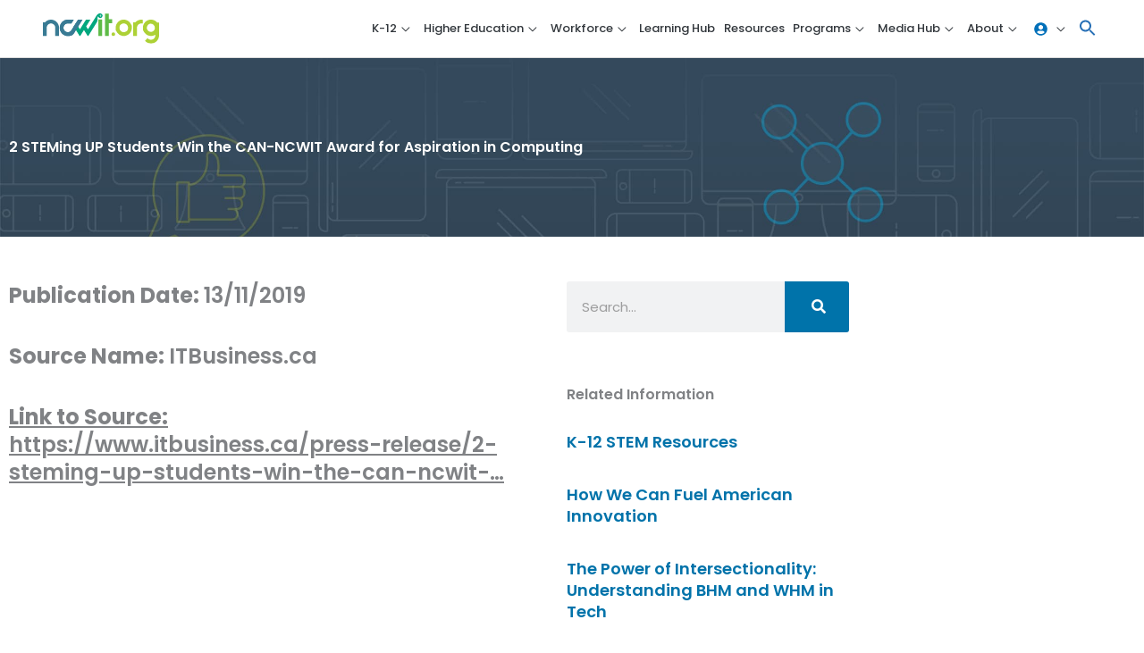

--- FILE ---
content_type: text/html; charset=UTF-8
request_url: https://ncwit.org/media-coverage/2-steming-up-students-win-the-can-ncwit-award-for-aspiration-in-computing/
body_size: 33011
content:
<!DOCTYPE html>
<html lang="en-US">
	<head>
	<!-- Google Tag Manager -->
	<script>(function(w,d,s,l,i){w[l]=w[l]||[];w[l].push({'gtm.start':
	new Date().getTime(),event:'gtm.js'});var f=d.getElementsByTagName(s)[0],
	j=d.createElement(s),dl=l!='dataLayer'?'&l='+l:'';j.async=true;j.src=
	'https://www.googletagmanager.com/gtm.js?id='+i+dl;f.parentNode.insertBefore(j,f);
	})(window,document,'script','dataLayer','GTM-583N39Q');</script>
	<!-- End Google Tag Manager -->
		<meta charset="UTF-8">
	<meta name="viewport" content="width=device-width, initial-scale=1">
	<link rel="profile" href="https://gmpg.org/xfn/11">
	<link rel="stylesheet" href="https://use.typekit.net/jxl3ojv.css" />
	
					<script>document.documentElement.className = document.documentElement.className + ' yes-js js_active js'</script>
			<title>2 STEMing UP Students Win the CAN-NCWIT Award for Aspiration in Computing | NCWIT</title>
<link rel="preload" href="https://ncwit.org/wp-content/astra-local-fonts/roboto/KFOMCnqEu92Fr1ME7kSn66aGLdTylUAMQXC89YmC2DPNWubEbVmUiAo.woff2" as="font" type="font/woff2" crossorigin><meta name='robots' content='max-image-preview:large' />
<link rel='dns-prefetch' href='//static.addtoany.com' />
<link rel='dns-prefetch' href='//b2326864.smushcdn.com' />
<link href='//hb.wpmucdn.com' rel='preconnect' />
<link rel="alternate" type="application/rss+xml" title="NCWIT &raquo; Feed" href="https://ncwit.org/feed/" />
<link rel="alternate" type="application/rss+xml" title="NCWIT &raquo; Comments Feed" href="https://ncwit.org/comments/feed/" />
<link rel="alternate" type="application/rss+xml" title="NCWIT &raquo; 2 STEMing UP Students Win the CAN-NCWIT Award for Aspiration in Computing Comments Feed" href="https://ncwit.org/media-coverage/2-steming-up-students-win-the-can-ncwit-award-for-aspiration-in-computing/feed/" />
<link rel="alternate" title="oEmbed (JSON)" type="application/json+oembed" href="https://ncwit.org/wp-json/oembed/1.0/embed?url=https%3A%2F%2Fncwit.org%2Fmedia-coverage%2F2-steming-up-students-win-the-can-ncwit-award-for-aspiration-in-computing%2F" />
<link rel="alternate" title="oEmbed (XML)" type="text/xml+oembed" href="https://ncwit.org/wp-json/oembed/1.0/embed?url=https%3A%2F%2Fncwit.org%2Fmedia-coverage%2F2-steming-up-students-win-the-can-ncwit-award-for-aspiration-in-computing%2F&#038;format=xml" />
		<style>
			.lazyload,
			.lazyloading {
				max-width: 100%;
			}
		</style>
		<style id='wp-img-auto-sizes-contain-inline-css'>
img:is([sizes=auto i],[sizes^="auto," i]){contain-intrinsic-size:3000px 1500px}
/*# sourceURL=wp-img-auto-sizes-contain-inline-css */
</style>
<link rel='stylesheet' id='astra-theme-css-css' href='https://ncwit.org/wp-content/themes/astra/assets/css/minified/style.min.css?ver=4.12.0' media='all' />
<link rel='stylesheet' id='astra-theme-dynamic-css' href='https://ncwit.org/wp-content/uploads/astra/astra-theme-dynamic-css-post-3081.css?ver=1769031151' media='all' />
<link rel='stylesheet' id='astra-learndash-css' href='https://ncwit.org/wp-content/themes/astra/assets/css/minified/compatibility/learndash.min.css?ver=4.12.0' media='all' />
<link rel='stylesheet' id='astra-google-fonts-css' href='https://ncwit.org/wp-content/astra-local-fonts/astra-local-fonts.css?ver=4.12.0' media='all' />
<link rel='stylesheet' id='wp-block-library-css' href='https://ncwit.org/wp-includes/css/dist/block-library/style.min.css?ver=6.9' media='all' />
<link rel='stylesheet' id='jquery-selectBox-css' href='https://ncwit.org/wp-content/plugins/yith-woocommerce-wishlist-premium/assets/css/jquery.selectBox.css?ver=1.2.0' media='all' />
<link rel='stylesheet' id='yith-wcwl-font-awesome-css' href='https://ncwit.org/wp-content/plugins/yith-woocommerce-wishlist-premium/assets/css/font-awesome.css?ver=4.7.0' media='all' />
<link rel='stylesheet' id='woocommerce_prettyPhoto_css-css' href='//ncwit.org/wp-content/plugins/woocommerce/assets/css/prettyPhoto.css?ver=3.1.6' media='all' />
<link rel='stylesheet' id='yith-wcwl-main-css' href='https://ncwit.org/wp-content/plugins/yith-woocommerce-wishlist-premium/assets/css/style.css?ver=4.11.0' media='all' />
<style id='yith-wcwl-main-inline-css'>
 :root { --color-add-to-wishlist-background: #333333; --color-add-to-wishlist-text: #FFFFFF; --color-add-to-wishlist-border: #333333; --color-add-to-wishlist-background-hover: #333333; --color-add-to-wishlist-text-hover: #FFFFFF; --color-add-to-wishlist-border-hover: #333333; --rounded-corners-radius: 16px; --color-add-to-cart-background: #333333; --color-add-to-cart-text: #FFFFFF; --color-add-to-cart-border: #333333; --color-add-to-cart-background-hover: #4F4F4F; --color-add-to-cart-text-hover: #FFFFFF; --color-add-to-cart-border-hover: #4F4F4F; --add-to-cart-rounded-corners-radius: 16px; --color-button-style-1-background: #333333; --color-button-style-1-text: #FFFFFF; --color-button-style-1-border: #333333; --color-button-style-1-background-hover: #4F4F4F; --color-button-style-1-text-hover: #FFFFFF; --color-button-style-1-border-hover: #4F4F4F; --color-button-style-2-background: #333333; --color-button-style-2-text: #FFFFFF; --color-button-style-2-border: #333333; --color-button-style-2-background-hover: #4F4F4F; --color-button-style-2-text-hover: #FFFFFF; --color-button-style-2-border-hover: #4F4F4F; --color-wishlist-table-background: #FFFFFF; --color-wishlist-table-text: #6d6c6c; --color-wishlist-table-border: #FFFFFF; --color-headers-background: #F4F4F4; --color-share-button-color: #FFFFFF; --color-share-button-color-hover: #FFFFFF; --color-fb-button-background: #39599E; --color-fb-button-background-hover: #595A5A; --color-tw-button-background: #45AFE2; --color-tw-button-background-hover: #595A5A; --color-pr-button-background: #AB2E31; --color-pr-button-background-hover: #595A5A; --color-em-button-background: #FBB102; --color-em-button-background-hover: #595A5A; --color-wa-button-background: #00A901; --color-wa-button-background-hover: #595A5A; --feedback-duration: 3s; --modal-colors-overlay: #0000004d; --modal-colors-icon: #007565; --modal-colors-primary-button: #007565; --modal-colors-primary-button-hover: #007565; --modal-colors-primary-button-text: #fff; --modal-colors-primary-button-text-hover: #fff; --modal-colors-secondary-button: #e8e8e8; --modal-colors-secondary-button-hover: #d8d8d8; --modal-colors-secondary-button-text: #777; --modal-colors-secondary-button-text-hover: #777; --color-ask-an-estimate-background: #333333; --color-ask-an-estimate-text: #FFFFFF; --color-ask-an-estimate-border: #333333; --color-ask-an-estimate-background-hover: #4F4F4F; --color-ask-an-estimate-text-hover: #FFFFFF; --color-ask-an-estimate-border-hover: #4F4F4F; --ask-an-estimate-rounded-corners-radius: 16px; --tooltip-color-background: rgb(0,115,170); --tooltip-color-text: #fff } 
 :root { --color-add-to-wishlist-background: #333333; --color-add-to-wishlist-text: #FFFFFF; --color-add-to-wishlist-border: #333333; --color-add-to-wishlist-background-hover: #333333; --color-add-to-wishlist-text-hover: #FFFFFF; --color-add-to-wishlist-border-hover: #333333; --rounded-corners-radius: 16px; --color-add-to-cart-background: #333333; --color-add-to-cart-text: #FFFFFF; --color-add-to-cart-border: #333333; --color-add-to-cart-background-hover: #4F4F4F; --color-add-to-cart-text-hover: #FFFFFF; --color-add-to-cart-border-hover: #4F4F4F; --add-to-cart-rounded-corners-radius: 16px; --color-button-style-1-background: #333333; --color-button-style-1-text: #FFFFFF; --color-button-style-1-border: #333333; --color-button-style-1-background-hover: #4F4F4F; --color-button-style-1-text-hover: #FFFFFF; --color-button-style-1-border-hover: #4F4F4F; --color-button-style-2-background: #333333; --color-button-style-2-text: #FFFFFF; --color-button-style-2-border: #333333; --color-button-style-2-background-hover: #4F4F4F; --color-button-style-2-text-hover: #FFFFFF; --color-button-style-2-border-hover: #4F4F4F; --color-wishlist-table-background: #FFFFFF; --color-wishlist-table-text: #6d6c6c; --color-wishlist-table-border: #FFFFFF; --color-headers-background: #F4F4F4; --color-share-button-color: #FFFFFF; --color-share-button-color-hover: #FFFFFF; --color-fb-button-background: #39599E; --color-fb-button-background-hover: #595A5A; --color-tw-button-background: #45AFE2; --color-tw-button-background-hover: #595A5A; --color-pr-button-background: #AB2E31; --color-pr-button-background-hover: #595A5A; --color-em-button-background: #FBB102; --color-em-button-background-hover: #595A5A; --color-wa-button-background: #00A901; --color-wa-button-background-hover: #595A5A; --feedback-duration: 3s; --modal-colors-overlay: #0000004d; --modal-colors-icon: #007565; --modal-colors-primary-button: #007565; --modal-colors-primary-button-hover: #007565; --modal-colors-primary-button-text: #fff; --modal-colors-primary-button-text-hover: #fff; --modal-colors-secondary-button: #e8e8e8; --modal-colors-secondary-button-hover: #d8d8d8; --modal-colors-secondary-button-text: #777; --modal-colors-secondary-button-text-hover: #777; --color-ask-an-estimate-background: #333333; --color-ask-an-estimate-text: #FFFFFF; --color-ask-an-estimate-border: #333333; --color-ask-an-estimate-background-hover: #4F4F4F; --color-ask-an-estimate-text-hover: #FFFFFF; --color-ask-an-estimate-border-hover: #4F4F4F; --ask-an-estimate-rounded-corners-radius: 16px; --tooltip-color-background: rgb(0,115,170); --tooltip-color-text: #fff } 
.yes-js.js_active .ast-plain-container.ast-single-post #primary{margin:4em 0;}.js_active .ast-plain-container.ast-single-post .entry-header{margin-top:0;}.woocommerce table.wishlist_table{font-size:100%;}.woocommerce table.wishlist_table tbody td.product-name{font-weight:700;}.woocommerce table.wishlist_table thead th{border-top:0;}.woocommerce table.wishlist_table tr td.product-remove{padding:.7em 1em;}.woocommerce table.wishlist_table tbody td{border-right:0;}.woocommerce .wishlist_table td.product-add-to-cart a{display:inherit !important;}.wishlist_table tr td, .wishlist_table tr th.wishlist-delete, .wishlist_table tr th.product-checkbox{text-align:left;}.woocommerce #content table.wishlist_table.cart a.remove{display:inline-block;vertical-align:middle;font-size:18px;font-weight:normal;width:24px;height:24px;line-height:21px;color:#ccc !important;text-align:center;border:1px solid #ccc;}.woocommerce #content table.wishlist_table.cart a.remove:hover{color:#0073aa!important;border-color:#0073aa;background-color:#ffffff;}@media (max-width:921px){.yes-js.js_active .ast-plain-container.ast-single-post #primary{padding:1.5em 0;margin:0;}}
/*# sourceURL=yith-wcwl-main-inline-css */
</style>
<style id='global-styles-inline-css'>
:root{--wp--preset--aspect-ratio--square: 1;--wp--preset--aspect-ratio--4-3: 4/3;--wp--preset--aspect-ratio--3-4: 3/4;--wp--preset--aspect-ratio--3-2: 3/2;--wp--preset--aspect-ratio--2-3: 2/3;--wp--preset--aspect-ratio--16-9: 16/9;--wp--preset--aspect-ratio--9-16: 9/16;--wp--preset--color--black: #000000;--wp--preset--color--cyan-bluish-gray: #abb8c3;--wp--preset--color--white: #ffffff;--wp--preset--color--pale-pink: #f78da7;--wp--preset--color--vivid-red: #cf2e2e;--wp--preset--color--luminous-vivid-orange: #ff6900;--wp--preset--color--luminous-vivid-amber: #fcb900;--wp--preset--color--light-green-cyan: #7bdcb5;--wp--preset--color--vivid-green-cyan: #00d084;--wp--preset--color--pale-cyan-blue: #8ed1fc;--wp--preset--color--vivid-cyan-blue: #0693e3;--wp--preset--color--vivid-purple: #9b51e0;--wp--preset--color--ast-global-color-0: var(--ast-global-color-0);--wp--preset--color--ast-global-color-1: var(--ast-global-color-1);--wp--preset--color--ast-global-color-2: var(--ast-global-color-2);--wp--preset--color--ast-global-color-3: var(--ast-global-color-3);--wp--preset--color--ast-global-color-4: var(--ast-global-color-4);--wp--preset--color--ast-global-color-5: var(--ast-global-color-5);--wp--preset--color--ast-global-color-6: var(--ast-global-color-6);--wp--preset--color--ast-global-color-7: var(--ast-global-color-7);--wp--preset--color--ast-global-color-8: var(--ast-global-color-8);--wp--preset--gradient--vivid-cyan-blue-to-vivid-purple: linear-gradient(135deg,rgb(6,147,227) 0%,rgb(155,81,224) 100%);--wp--preset--gradient--light-green-cyan-to-vivid-green-cyan: linear-gradient(135deg,rgb(122,220,180) 0%,rgb(0,208,130) 100%);--wp--preset--gradient--luminous-vivid-amber-to-luminous-vivid-orange: linear-gradient(135deg,rgb(252,185,0) 0%,rgb(255,105,0) 100%);--wp--preset--gradient--luminous-vivid-orange-to-vivid-red: linear-gradient(135deg,rgb(255,105,0) 0%,rgb(207,46,46) 100%);--wp--preset--gradient--very-light-gray-to-cyan-bluish-gray: linear-gradient(135deg,rgb(238,238,238) 0%,rgb(169,184,195) 100%);--wp--preset--gradient--cool-to-warm-spectrum: linear-gradient(135deg,rgb(74,234,220) 0%,rgb(151,120,209) 20%,rgb(207,42,186) 40%,rgb(238,44,130) 60%,rgb(251,105,98) 80%,rgb(254,248,76) 100%);--wp--preset--gradient--blush-light-purple: linear-gradient(135deg,rgb(255,206,236) 0%,rgb(152,150,240) 100%);--wp--preset--gradient--blush-bordeaux: linear-gradient(135deg,rgb(254,205,165) 0%,rgb(254,45,45) 50%,rgb(107,0,62) 100%);--wp--preset--gradient--luminous-dusk: linear-gradient(135deg,rgb(255,203,112) 0%,rgb(199,81,192) 50%,rgb(65,88,208) 100%);--wp--preset--gradient--pale-ocean: linear-gradient(135deg,rgb(255,245,203) 0%,rgb(182,227,212) 50%,rgb(51,167,181) 100%);--wp--preset--gradient--electric-grass: linear-gradient(135deg,rgb(202,248,128) 0%,rgb(113,206,126) 100%);--wp--preset--gradient--midnight: linear-gradient(135deg,rgb(2,3,129) 0%,rgb(40,116,252) 100%);--wp--preset--font-size--small: 13px;--wp--preset--font-size--medium: 20px;--wp--preset--font-size--large: 36px;--wp--preset--font-size--x-large: 42px;--wp--preset--spacing--20: 0.44rem;--wp--preset--spacing--30: 0.67rem;--wp--preset--spacing--40: 1rem;--wp--preset--spacing--50: 1.5rem;--wp--preset--spacing--60: 2.25rem;--wp--preset--spacing--70: 3.38rem;--wp--preset--spacing--80: 5.06rem;--wp--preset--shadow--natural: 6px 6px 9px rgba(0, 0, 0, 0.2);--wp--preset--shadow--deep: 12px 12px 50px rgba(0, 0, 0, 0.4);--wp--preset--shadow--sharp: 6px 6px 0px rgba(0, 0, 0, 0.2);--wp--preset--shadow--outlined: 6px 6px 0px -3px rgb(255, 255, 255), 6px 6px rgb(0, 0, 0);--wp--preset--shadow--crisp: 6px 6px 0px rgb(0, 0, 0);}:root { --wp--style--global--content-size: var(--wp--custom--ast-content-width-size);--wp--style--global--wide-size: var(--wp--custom--ast-wide-width-size); }:where(body) { margin: 0; }.wp-site-blocks > .alignleft { float: left; margin-right: 2em; }.wp-site-blocks > .alignright { float: right; margin-left: 2em; }.wp-site-blocks > .aligncenter { justify-content: center; margin-left: auto; margin-right: auto; }:where(.wp-site-blocks) > * { margin-block-start: 24px; margin-block-end: 0; }:where(.wp-site-blocks) > :first-child { margin-block-start: 0; }:where(.wp-site-blocks) > :last-child { margin-block-end: 0; }:root { --wp--style--block-gap: 24px; }:root :where(.is-layout-flow) > :first-child{margin-block-start: 0;}:root :where(.is-layout-flow) > :last-child{margin-block-end: 0;}:root :where(.is-layout-flow) > *{margin-block-start: 24px;margin-block-end: 0;}:root :where(.is-layout-constrained) > :first-child{margin-block-start: 0;}:root :where(.is-layout-constrained) > :last-child{margin-block-end: 0;}:root :where(.is-layout-constrained) > *{margin-block-start: 24px;margin-block-end: 0;}:root :where(.is-layout-flex){gap: 24px;}:root :where(.is-layout-grid){gap: 24px;}.is-layout-flow > .alignleft{float: left;margin-inline-start: 0;margin-inline-end: 2em;}.is-layout-flow > .alignright{float: right;margin-inline-start: 2em;margin-inline-end: 0;}.is-layout-flow > .aligncenter{margin-left: auto !important;margin-right: auto !important;}.is-layout-constrained > .alignleft{float: left;margin-inline-start: 0;margin-inline-end: 2em;}.is-layout-constrained > .alignright{float: right;margin-inline-start: 2em;margin-inline-end: 0;}.is-layout-constrained > .aligncenter{margin-left: auto !important;margin-right: auto !important;}.is-layout-constrained > :where(:not(.alignleft):not(.alignright):not(.alignfull)){max-width: var(--wp--style--global--content-size);margin-left: auto !important;margin-right: auto !important;}.is-layout-constrained > .alignwide{max-width: var(--wp--style--global--wide-size);}body .is-layout-flex{display: flex;}.is-layout-flex{flex-wrap: wrap;align-items: center;}.is-layout-flex > :is(*, div){margin: 0;}body .is-layout-grid{display: grid;}.is-layout-grid > :is(*, div){margin: 0;}body{padding-top: 0px;padding-right: 0px;padding-bottom: 0px;padding-left: 0px;}a:where(:not(.wp-element-button)){text-decoration: none;}:root :where(.wp-element-button, .wp-block-button__link){background-color: #32373c;border-width: 0;color: #fff;font-family: inherit;font-size: inherit;font-style: inherit;font-weight: inherit;letter-spacing: inherit;line-height: inherit;padding-top: calc(0.667em + 2px);padding-right: calc(1.333em + 2px);padding-bottom: calc(0.667em + 2px);padding-left: calc(1.333em + 2px);text-decoration: none;text-transform: inherit;}.has-black-color{color: var(--wp--preset--color--black) !important;}.has-cyan-bluish-gray-color{color: var(--wp--preset--color--cyan-bluish-gray) !important;}.has-white-color{color: var(--wp--preset--color--white) !important;}.has-pale-pink-color{color: var(--wp--preset--color--pale-pink) !important;}.has-vivid-red-color{color: var(--wp--preset--color--vivid-red) !important;}.has-luminous-vivid-orange-color{color: var(--wp--preset--color--luminous-vivid-orange) !important;}.has-luminous-vivid-amber-color{color: var(--wp--preset--color--luminous-vivid-amber) !important;}.has-light-green-cyan-color{color: var(--wp--preset--color--light-green-cyan) !important;}.has-vivid-green-cyan-color{color: var(--wp--preset--color--vivid-green-cyan) !important;}.has-pale-cyan-blue-color{color: var(--wp--preset--color--pale-cyan-blue) !important;}.has-vivid-cyan-blue-color{color: var(--wp--preset--color--vivid-cyan-blue) !important;}.has-vivid-purple-color{color: var(--wp--preset--color--vivid-purple) !important;}.has-ast-global-color-0-color{color: var(--wp--preset--color--ast-global-color-0) !important;}.has-ast-global-color-1-color{color: var(--wp--preset--color--ast-global-color-1) !important;}.has-ast-global-color-2-color{color: var(--wp--preset--color--ast-global-color-2) !important;}.has-ast-global-color-3-color{color: var(--wp--preset--color--ast-global-color-3) !important;}.has-ast-global-color-4-color{color: var(--wp--preset--color--ast-global-color-4) !important;}.has-ast-global-color-5-color{color: var(--wp--preset--color--ast-global-color-5) !important;}.has-ast-global-color-6-color{color: var(--wp--preset--color--ast-global-color-6) !important;}.has-ast-global-color-7-color{color: var(--wp--preset--color--ast-global-color-7) !important;}.has-ast-global-color-8-color{color: var(--wp--preset--color--ast-global-color-8) !important;}.has-black-background-color{background-color: var(--wp--preset--color--black) !important;}.has-cyan-bluish-gray-background-color{background-color: var(--wp--preset--color--cyan-bluish-gray) !important;}.has-white-background-color{background-color: var(--wp--preset--color--white) !important;}.has-pale-pink-background-color{background-color: var(--wp--preset--color--pale-pink) !important;}.has-vivid-red-background-color{background-color: var(--wp--preset--color--vivid-red) !important;}.has-luminous-vivid-orange-background-color{background-color: var(--wp--preset--color--luminous-vivid-orange) !important;}.has-luminous-vivid-amber-background-color{background-color: var(--wp--preset--color--luminous-vivid-amber) !important;}.has-light-green-cyan-background-color{background-color: var(--wp--preset--color--light-green-cyan) !important;}.has-vivid-green-cyan-background-color{background-color: var(--wp--preset--color--vivid-green-cyan) !important;}.has-pale-cyan-blue-background-color{background-color: var(--wp--preset--color--pale-cyan-blue) !important;}.has-vivid-cyan-blue-background-color{background-color: var(--wp--preset--color--vivid-cyan-blue) !important;}.has-vivid-purple-background-color{background-color: var(--wp--preset--color--vivid-purple) !important;}.has-ast-global-color-0-background-color{background-color: var(--wp--preset--color--ast-global-color-0) !important;}.has-ast-global-color-1-background-color{background-color: var(--wp--preset--color--ast-global-color-1) !important;}.has-ast-global-color-2-background-color{background-color: var(--wp--preset--color--ast-global-color-2) !important;}.has-ast-global-color-3-background-color{background-color: var(--wp--preset--color--ast-global-color-3) !important;}.has-ast-global-color-4-background-color{background-color: var(--wp--preset--color--ast-global-color-4) !important;}.has-ast-global-color-5-background-color{background-color: var(--wp--preset--color--ast-global-color-5) !important;}.has-ast-global-color-6-background-color{background-color: var(--wp--preset--color--ast-global-color-6) !important;}.has-ast-global-color-7-background-color{background-color: var(--wp--preset--color--ast-global-color-7) !important;}.has-ast-global-color-8-background-color{background-color: var(--wp--preset--color--ast-global-color-8) !important;}.has-black-border-color{border-color: var(--wp--preset--color--black) !important;}.has-cyan-bluish-gray-border-color{border-color: var(--wp--preset--color--cyan-bluish-gray) !important;}.has-white-border-color{border-color: var(--wp--preset--color--white) !important;}.has-pale-pink-border-color{border-color: var(--wp--preset--color--pale-pink) !important;}.has-vivid-red-border-color{border-color: var(--wp--preset--color--vivid-red) !important;}.has-luminous-vivid-orange-border-color{border-color: var(--wp--preset--color--luminous-vivid-orange) !important;}.has-luminous-vivid-amber-border-color{border-color: var(--wp--preset--color--luminous-vivid-amber) !important;}.has-light-green-cyan-border-color{border-color: var(--wp--preset--color--light-green-cyan) !important;}.has-vivid-green-cyan-border-color{border-color: var(--wp--preset--color--vivid-green-cyan) !important;}.has-pale-cyan-blue-border-color{border-color: var(--wp--preset--color--pale-cyan-blue) !important;}.has-vivid-cyan-blue-border-color{border-color: var(--wp--preset--color--vivid-cyan-blue) !important;}.has-vivid-purple-border-color{border-color: var(--wp--preset--color--vivid-purple) !important;}.has-ast-global-color-0-border-color{border-color: var(--wp--preset--color--ast-global-color-0) !important;}.has-ast-global-color-1-border-color{border-color: var(--wp--preset--color--ast-global-color-1) !important;}.has-ast-global-color-2-border-color{border-color: var(--wp--preset--color--ast-global-color-2) !important;}.has-ast-global-color-3-border-color{border-color: var(--wp--preset--color--ast-global-color-3) !important;}.has-ast-global-color-4-border-color{border-color: var(--wp--preset--color--ast-global-color-4) !important;}.has-ast-global-color-5-border-color{border-color: var(--wp--preset--color--ast-global-color-5) !important;}.has-ast-global-color-6-border-color{border-color: var(--wp--preset--color--ast-global-color-6) !important;}.has-ast-global-color-7-border-color{border-color: var(--wp--preset--color--ast-global-color-7) !important;}.has-ast-global-color-8-border-color{border-color: var(--wp--preset--color--ast-global-color-8) !important;}.has-vivid-cyan-blue-to-vivid-purple-gradient-background{background: var(--wp--preset--gradient--vivid-cyan-blue-to-vivid-purple) !important;}.has-light-green-cyan-to-vivid-green-cyan-gradient-background{background: var(--wp--preset--gradient--light-green-cyan-to-vivid-green-cyan) !important;}.has-luminous-vivid-amber-to-luminous-vivid-orange-gradient-background{background: var(--wp--preset--gradient--luminous-vivid-amber-to-luminous-vivid-orange) !important;}.has-luminous-vivid-orange-to-vivid-red-gradient-background{background: var(--wp--preset--gradient--luminous-vivid-orange-to-vivid-red) !important;}.has-very-light-gray-to-cyan-bluish-gray-gradient-background{background: var(--wp--preset--gradient--very-light-gray-to-cyan-bluish-gray) !important;}.has-cool-to-warm-spectrum-gradient-background{background: var(--wp--preset--gradient--cool-to-warm-spectrum) !important;}.has-blush-light-purple-gradient-background{background: var(--wp--preset--gradient--blush-light-purple) !important;}.has-blush-bordeaux-gradient-background{background: var(--wp--preset--gradient--blush-bordeaux) !important;}.has-luminous-dusk-gradient-background{background: var(--wp--preset--gradient--luminous-dusk) !important;}.has-pale-ocean-gradient-background{background: var(--wp--preset--gradient--pale-ocean) !important;}.has-electric-grass-gradient-background{background: var(--wp--preset--gradient--electric-grass) !important;}.has-midnight-gradient-background{background: var(--wp--preset--gradient--midnight) !important;}.has-small-font-size{font-size: var(--wp--preset--font-size--small) !important;}.has-medium-font-size{font-size: var(--wp--preset--font-size--medium) !important;}.has-large-font-size{font-size: var(--wp--preset--font-size--large) !important;}.has-x-large-font-size{font-size: var(--wp--preset--font-size--x-large) !important;}
:root :where(.wp-block-pullquote){font-size: 1.5em;line-height: 1.6;}
/*# sourceURL=global-styles-inline-css */
</style>
<link rel='stylesheet' id='ncwit-woocommerce-style-css' href='https://ncwit.org/wp-content/mu-plugins/ncwit-assets/ncwit-woocommerce.css?ver=6.9' media='all' />
<style id='wpxpo-global-style-inline-css'>
:root { --preset-color1: #00ADB5 --preset-color2: #F08A5D --preset-color3: #B83B5E --preset-color4: #B83B5E --preset-color5: #71C9CE --preset-color6: #F38181 --preset-color7: #FF2E63 --preset-color8: #EEEEEE --preset-color9: #F9ED69 }
/*# sourceURL=wpxpo-global-style-inline-css */
</style>
<style id='ultp-preset-colors-style-inline-css'>
:root { --postx_preset_Base_1_color: #f4f4ff; --postx_preset_Base_2_color: #dddff8; --postx_preset_Base_3_color: #B4B4D6; --postx_preset_Primary_color: #3323f0; --postx_preset_Secondary_color: #4a5fff; --postx_preset_Tertiary_color: #FFFFFF; --postx_preset_Contrast_3_color: #545472; --postx_preset_Contrast_2_color: #262657; --postx_preset_Contrast_1_color: #10102e; --postx_preset_Over_Primary_color: #ffffff;  }
/*# sourceURL=ultp-preset-colors-style-inline-css */
</style>
<style id='ultp-preset-gradient-style-inline-css'>
:root { --postx_preset_Primary_to_Secondary_to_Right_gradient: linear-gradient(90deg, var(--postx_preset_Primary_color) 0%, var(--postx_preset_Secondary_color) 100%); --postx_preset_Primary_to_Secondary_to_Bottom_gradient: linear-gradient(180deg, var(--postx_preset_Primary_color) 0%, var(--postx_preset_Secondary_color) 100%); --postx_preset_Secondary_to_Primary_to_Right_gradient: linear-gradient(90deg, var(--postx_preset_Secondary_color) 0%, var(--postx_preset_Primary_color) 100%); --postx_preset_Secondary_to_Primary_to_Bottom_gradient: linear-gradient(180deg, var(--postx_preset_Secondary_color) 0%, var(--postx_preset_Primary_color) 100%); --postx_preset_Cold_Evening_gradient: linear-gradient(0deg, rgb(12, 52, 131) 0%, rgb(162, 182, 223) 100%, rgb(107, 140, 206) 100%, rgb(162, 182, 223) 100%); --postx_preset_Purple_Division_gradient: linear-gradient(0deg, rgb(112, 40, 228) 0%, rgb(229, 178, 202) 100%); --postx_preset_Over_Sun_gradient: linear-gradient(60deg, rgb(171, 236, 214) 0%, rgb(251, 237, 150) 100%); --postx_preset_Morning_Salad_gradient: linear-gradient(-255deg, rgb(183, 248, 219) 0%, rgb(80, 167, 194) 100%); --postx_preset_Fabled_Sunset_gradient: linear-gradient(-270deg, rgb(35, 21, 87) 0%, rgb(68, 16, 122) 29%, rgb(255, 19, 97) 67%, rgb(255, 248, 0) 100%);  }
/*# sourceURL=ultp-preset-gradient-style-inline-css */
</style>
<style id='ultp-preset-typo-style-inline-css'>
:root { --postx_preset_Heading_typo_font_family: Helvetica; --postx_preset_Heading_typo_font_family_type: sans-serif; --postx_preset_Heading_typo_font_weight: 600; --postx_preset_Heading_typo_text_transform: capitalize; --postx_preset_Body_and_Others_typo_font_family: Helvetica; --postx_preset_Body_and_Others_typo_font_family_type: sans-serif; --postx_preset_Body_and_Others_typo_font_weight: 400; --postx_preset_Body_and_Others_typo_text_transform: lowercase; --postx_preset_body_typo_font_size_lg: 16px; --postx_preset_paragraph_1_typo_font_size_lg: 12px; --postx_preset_paragraph_2_typo_font_size_lg: 12px; --postx_preset_paragraph_3_typo_font_size_lg: 12px; --postx_preset_heading_h1_typo_font_size_lg: 42px; --postx_preset_heading_h2_typo_font_size_lg: 36px; --postx_preset_heading_h3_typo_font_size_lg: 30px; --postx_preset_heading_h4_typo_font_size_lg: 24px; --postx_preset_heading_h5_typo_font_size_lg: 20px; --postx_preset_heading_h6_typo_font_size_lg: 16px; }
/*# sourceURL=ultp-preset-typo-style-inline-css */
</style>
<link rel='stylesheet' id='vsel-styles-css' href='https://ncwit.org/wp-content/plugins/very-simple-event-list/css/vsel-style.min.css?ver=6.9' media='all' />
<link rel='stylesheet' id='woocommerce-layout-css' href='https://ncwit.org/wp-content/themes/astra/assets/css/minified/compatibility/woocommerce/woocommerce-layout.min.css?ver=4.12.0' media='all' />
<link rel='stylesheet' id='woocommerce-smallscreen-css' href='https://ncwit.org/wp-content/themes/astra/assets/css/minified/compatibility/woocommerce/woocommerce-smallscreen.min.css?ver=4.12.0' media='only screen and (max-width: 921px)' />
<link rel='stylesheet' id='woocommerce-general-css' href='https://ncwit.org/wp-content/themes/astra/assets/css/minified/compatibility/woocommerce/woocommerce.min.css?ver=4.12.0' media='all' />
<style id='woocommerce-general-inline-css'>

					.woocommerce-js a.button, .woocommerce button.button, .woocommerce input.button, .woocommerce #respond input#submit {
						font-size: 100%;
						line-height: 1;
						text-decoration: none;
						overflow: visible;
						padding: 0.5em 0.75em;
						font-weight: 700;
						border-radius: 3px;
						color: $secondarytext;
						background-color: $secondary;
						border: 0;
					}
					.woocommerce-js a.button:hover, .woocommerce button.button:hover, .woocommerce input.button:hover, .woocommerce #respond input#submit:hover {
						background-color: #dad8da;
						background-image: none;
						color: #515151;
					}
				#customer_details h3:not(.elementor-widget-woocommerce-checkout-page h3){font-size:1.2rem;padding:20px 0 14px;margin:0 0 20px;border-bottom:1px solid var(--ast-border-color);font-weight:700;}form #order_review_heading:not(.elementor-widget-woocommerce-checkout-page #order_review_heading){border-width:2px 2px 0 2px;border-style:solid;font-size:1.2rem;margin:0;padding:1.5em 1.5em 1em;border-color:var(--ast-border-color);font-weight:700;}.woocommerce-Address h3, .cart-collaterals h2{font-size:1.2rem;padding:.7em 1em;}.woocommerce-cart .cart-collaterals .cart_totals>h2{font-weight:700;}form #order_review:not(.elementor-widget-woocommerce-checkout-page #order_review){padding:0 2em;border-width:0 2px 2px;border-style:solid;border-color:var(--ast-border-color);}ul#shipping_method li:not(.elementor-widget-woocommerce-cart #shipping_method li){margin:0;padding:0.25em 0 0.25em 22px;text-indent:-22px;list-style:none outside;}.woocommerce span.onsale, .wc-block-grid__product .wc-block-grid__product-onsale{background-color:#0073aa;color:#ffffff;}.woocommerce-message, .woocommerce-info{border-top-color:#0073aa;}.woocommerce-message::before,.woocommerce-info::before{color:#0073aa;}.woocommerce ul.products li.product .price, .woocommerce div.product p.price, .woocommerce div.product span.price, .widget_layered_nav_filters ul li.chosen a, .woocommerce-page ul.products li.product .ast-woo-product-category, .wc-layered-nav-rating a{color:#32373c;}.woocommerce nav.woocommerce-pagination ul,.woocommerce nav.woocommerce-pagination ul li{border-color:#0073aa;}.woocommerce nav.woocommerce-pagination ul li a:focus, .woocommerce nav.woocommerce-pagination ul li a:hover, .woocommerce nav.woocommerce-pagination ul li span.current{background:#0073aa;color:#ffffff;}.woocommerce-MyAccount-navigation-link.is-active a{color:#d54e21;}.woocommerce .widget_price_filter .ui-slider .ui-slider-range, .woocommerce .widget_price_filter .ui-slider .ui-slider-handle{background-color:#0073aa;}.woocommerce .star-rating, .woocommerce .comment-form-rating .stars a, .woocommerce .star-rating::before{color:var(--ast-global-color-3);}.woocommerce div.product .woocommerce-tabs ul.tabs li.active:before,  .woocommerce div.ast-product-tabs-layout-vertical .woocommerce-tabs ul.tabs li:hover::before{background:#0073aa;}.ast-site-header-cart a{color:#32373c;}.ast-site-header-cart a:focus, .ast-site-header-cart a:hover, .ast-site-header-cart .current-menu-item a{color:#0073aa;}.ast-cart-menu-wrap .count, .ast-cart-menu-wrap .count:after{border-color:#0073aa;color:#0073aa;}.ast-cart-menu-wrap:hover .count{color:#ffffff;background-color:#0073aa;}.ast-site-header-cart .widget_shopping_cart .total .woocommerce-Price-amount{color:#0073aa;}.woocommerce a.remove:hover, .ast-woocommerce-cart-menu .main-header-menu .woocommerce-custom-menu-item .menu-item:hover > .menu-link.remove:hover{color:#0073aa;border-color:#0073aa;background-color:#ffffff;}.ast-site-header-cart .widget_shopping_cart .buttons .button.checkout, .woocommerce .widget_shopping_cart .woocommerce-mini-cart__buttons .checkout.wc-forward{color:#ffffff;border-color:#59b555;background-color:#59b555;}.site-header .ast-site-header-cart-data .button.wc-forward, .site-header .ast-site-header-cart-data .button.wc-forward:hover{color:#ffffff;}.below-header-user-select .ast-site-header-cart .widget, .ast-above-header-section .ast-site-header-cart .widget a, .below-header-user-select .ast-site-header-cart .widget_shopping_cart a{color:#32373c;}.below-header-user-select .ast-site-header-cart .widget_shopping_cart a:hover, .ast-above-header-section .ast-site-header-cart .widget_shopping_cart a:hover, .below-header-user-select .ast-site-header-cart .widget_shopping_cart a.remove:hover, .ast-above-header-section .ast-site-header-cart .widget_shopping_cart a.remove:hover{color:#0073aa;}.woocommerce .woocommerce-cart-form button[name="update_cart"]:disabled{color:#ffffff;}.woocommerce #content table.cart .button[name="apply_coupon"], .woocommerce-page #content table.cart .button[name="apply_coupon"]{padding:10px 40px;}.woocommerce table.cart td.actions .button, .woocommerce #content table.cart td.actions .button, .woocommerce-page table.cart td.actions .button, .woocommerce-page #content table.cart td.actions .button{line-height:1;border-width:1px;border-style:solid;}.woocommerce ul.products li.product .button, .woocommerce-page ul.products li.product .button{line-height:1.3;}.woocommerce-js a.button, .woocommerce button.button, .woocommerce .woocommerce-message a.button, .woocommerce #respond input#submit.alt, .woocommerce-js a.button.alt, .woocommerce button.button.alt, .woocommerce input.button.alt, .woocommerce input.button,.woocommerce input.button:disabled, .woocommerce input.button:disabled[disabled], .woocommerce input.button:disabled:hover, .woocommerce input.button:disabled[disabled]:hover, .woocommerce #respond input#submit, .woocommerce button.button.alt.disabled, .wc-block-grid__products .wc-block-grid__product .wp-block-button__link, .wc-block-grid__product-onsale{color:#ffffff;border-color:#008cb2;background-color:#008cb2;}.woocommerce-js a.button:hover, .woocommerce button.button:hover, .woocommerce .woocommerce-message a.button:hover,.woocommerce #respond input#submit:hover,.woocommerce #respond input#submit.alt:hover, .woocommerce-js a.button.alt:hover, .woocommerce button.button.alt:hover, .woocommerce input.button.alt:hover, .woocommerce input.button:hover, .woocommerce button.button.alt.disabled:hover, .wc-block-grid__products .wc-block-grid__product .wp-block-button__link:hover{color:#ffffff;border-color:#59b555;background-color:#59b555;}.woocommerce-js a.button, .woocommerce button.button, .woocommerce .woocommerce-message a.button, .woocommerce #respond input#submit.alt, .woocommerce-js a.button.alt, .woocommerce button.button.alt, .woocommerce input.button.alt, .woocommerce input.button,.woocommerce-cart table.cart td.actions .button, .woocommerce form.checkout_coupon .button, .woocommerce #respond input#submit, .wc-block-grid__products .wc-block-grid__product .wp-block-button__link{padding-top:10px;padding-right:40px;padding-bottom:10px;padding-left:40px;}.woocommerce ul.products li.product a, .woocommerce-js a.button:hover, .woocommerce button.button:hover, .woocommerce input.button:hover, .woocommerce #respond input#submit:hover{text-decoration:none;}.woocommerce .up-sells h2, .woocommerce .related.products h2, .woocommerce .woocommerce-tabs h2{font-size:1.5rem;}.woocommerce h2, .woocommerce-account h2{font-size:1.625rem;}.woocommerce ul.product-categories > li ul li:before{content:"\e900";padding:0 5px 0 5px;display:inline-block;font-family:Astra;transform:rotate(-90deg);font-size:0.7rem;}.ast-site-header-cart i.astra-icon:before{font-family:Astra;}.ast-icon-shopping-cart:before{content:"\f07a";}.ast-icon-shopping-bag:before{content:"\f290";}.ast-icon-shopping-basket:before{content:"\f291";}.ast-icon-shopping-cart svg{height:.82em;}.ast-icon-shopping-bag svg{height:1em;width:1em;}.ast-icon-shopping-basket svg{height:1.15em;width:1.2em;}.ast-site-header-cart.ast-menu-cart-outline .ast-addon-cart-wrap, .ast-site-header-cart.ast-menu-cart-fill .ast-addon-cart-wrap {line-height:1;}.ast-site-header-cart.ast-menu-cart-fill i.astra-icon{ font-size:1.1em;}li.woocommerce-custom-menu-item .ast-site-header-cart i.astra-icon:after{ padding-left:2px;}.ast-hfb-header .ast-addon-cart-wrap{ padding:0.4em;}.ast-header-break-point.ast-header-custom-item-outside .ast-woo-header-cart-info-wrap{ display:none;}.ast-site-header-cart i.astra-icon:after{ background:#0073aa;}@media (min-width:545px) and (max-width:921px){.woocommerce.tablet-columns-6 ul.products li.product, .woocommerce-page.tablet-columns-6 ul.products li.product{width:calc(16.66% - 16.66px);}.woocommerce.tablet-columns-5 ul.products li.product, .woocommerce-page.tablet-columns-5 ul.products li.product{width:calc(20% - 16px);}.woocommerce.tablet-columns-4 ul.products li.product, .woocommerce-page.tablet-columns-4 ul.products li.product{width:calc(25% - 15px);}.woocommerce.tablet-columns-3 ul.products li.product, .woocommerce-page.tablet-columns-3 ul.products li.product{width:calc(33.33% - 14px);}.woocommerce.tablet-columns-2 ul.products li.product, .woocommerce-page.tablet-columns-2 ul.products li.product{width:calc(50% - 10px);}.woocommerce.tablet-columns-1 ul.products li.product, .woocommerce-page.tablet-columns-1 ul.products li.product{width:100%;}.woocommerce div.product .related.products ul.products li.product{width:calc(33.33% - 14px);}}@media (min-width:545px) and (max-width:921px){.woocommerce[class*="columns-"].columns-3 > ul.products li.product, .woocommerce[class*="columns-"].columns-4 > ul.products li.product, .woocommerce[class*="columns-"].columns-5 > ul.products li.product, .woocommerce[class*="columns-"].columns-6 > ul.products li.product{width:calc(33.33% - 14px);margin-right:20px;}.woocommerce[class*="columns-"].columns-3 > ul.products li.product:nth-child(3n), .woocommerce[class*="columns-"].columns-4 > ul.products li.product:nth-child(3n), .woocommerce[class*="columns-"].columns-5 > ul.products li.product:nth-child(3n), .woocommerce[class*="columns-"].columns-6 > ul.products li.product:nth-child(3n){margin-right:0;clear:right;}.woocommerce[class*="columns-"].columns-3 > ul.products li.product:nth-child(3n+1), .woocommerce[class*="columns-"].columns-4 > ul.products li.product:nth-child(3n+1), .woocommerce[class*="columns-"].columns-5 > ul.products li.product:nth-child(3n+1), .woocommerce[class*="columns-"].columns-6 > ul.products li.product:nth-child(3n+1){clear:left;}.woocommerce[class*="columns-"] ul.products li.product:nth-child(n), .woocommerce-page[class*="columns-"] ul.products li.product:nth-child(n){margin-right:20px;clear:none;}.woocommerce.tablet-columns-2 ul.products li.product:nth-child(2n), .woocommerce-page.tablet-columns-2 ul.products li.product:nth-child(2n), .woocommerce.tablet-columns-3 ul.products li.product:nth-child(3n), .woocommerce-page.tablet-columns-3 ul.products li.product:nth-child(3n), .woocommerce.tablet-columns-4 ul.products li.product:nth-child(4n), .woocommerce-page.tablet-columns-4 ul.products li.product:nth-child(4n), .woocommerce.tablet-columns-5 ul.products li.product:nth-child(5n), .woocommerce-page.tablet-columns-5 ul.products li.product:nth-child(5n), .woocommerce.tablet-columns-6 ul.products li.product:nth-child(6n), .woocommerce-page.tablet-columns-6 ul.products li.product:nth-child(6n){margin-right:0;clear:right;}.woocommerce.tablet-columns-2 ul.products li.product:nth-child(2n+1), .woocommerce-page.tablet-columns-2 ul.products li.product:nth-child(2n+1), .woocommerce.tablet-columns-3 ul.products li.product:nth-child(3n+1), .woocommerce-page.tablet-columns-3 ul.products li.product:nth-child(3n+1), .woocommerce.tablet-columns-4 ul.products li.product:nth-child(4n+1), .woocommerce-page.tablet-columns-4 ul.products li.product:nth-child(4n+1), .woocommerce.tablet-columns-5 ul.products li.product:nth-child(5n+1), .woocommerce-page.tablet-columns-5 ul.products li.product:nth-child(5n+1), .woocommerce.tablet-columns-6 ul.products li.product:nth-child(6n+1), .woocommerce-page.tablet-columns-6 ul.products li.product:nth-child(6n+1){clear:left;}.woocommerce div.product .related.products ul.products li.product:nth-child(3n), .woocommerce-page.tablet-columns-1 .site-main ul.products li.product{margin-right:0;clear:right;}.woocommerce div.product .related.products ul.products li.product:nth-child(3n+1){clear:left;}}@media (min-width:922px){.woocommerce form.checkout_coupon{width:50%;}.woocommerce #reviews #comments{float:left;}.woocommerce #reviews #review_form_wrapper{float:right;}}@media (max-width:921px){.ast-header-break-point.ast-woocommerce-cart-menu .header-main-layout-1.ast-mobile-header-stack.ast-no-menu-items .ast-site-header-cart, .ast-header-break-point.ast-woocommerce-cart-menu .header-main-layout-3.ast-mobile-header-stack.ast-no-menu-items .ast-site-header-cart{padding-right:0;padding-left:0;}.ast-header-break-point.ast-woocommerce-cart-menu .header-main-layout-1.ast-mobile-header-stack .main-header-bar{text-align:center;}.ast-header-break-point.ast-woocommerce-cart-menu .header-main-layout-1.ast-mobile-header-stack .ast-site-header-cart, .ast-header-break-point.ast-woocommerce-cart-menu .header-main-layout-1.ast-mobile-header-stack .ast-mobile-menu-buttons{display:inline-block;}.ast-header-break-point.ast-woocommerce-cart-menu .header-main-layout-2.ast-mobile-header-inline .site-branding{flex:auto;}.ast-header-break-point.ast-woocommerce-cart-menu .header-main-layout-3.ast-mobile-header-stack .site-branding{flex:0 0 100%;}.ast-header-break-point.ast-woocommerce-cart-menu .header-main-layout-3.ast-mobile-header-stack .main-header-container{display:flex;justify-content:center;}.woocommerce-cart .woocommerce-shipping-calculator .button{width:100%;}.woocommerce div.product div.images, .woocommerce div.product div.summary, .woocommerce #content div.product div.images, .woocommerce #content div.product div.summary, .woocommerce-page div.product div.images, .woocommerce-page div.product div.summary, .woocommerce-page #content div.product div.images, .woocommerce-page #content div.product div.summary{float:none;width:100%;}.woocommerce-cart table.cart td.actions .ast-return-to-shop{display:block;text-align:center;margin-top:1em;}}@media (max-width:544px){.ast-separate-container .ast-woocommerce-container{padding:.54em 1em 1.33333em;}.woocommerce-message, .woocommerce-error, .woocommerce-info{display:flex;flex-wrap:wrap;}.woocommerce-message a.button, .woocommerce-error a.button, .woocommerce-info a.button{order:1;margin-top:.5em;}.woocommerce .woocommerce-ordering, .woocommerce-page .woocommerce-ordering{float:none;margin-bottom:2em;}.woocommerce table.cart td.actions .button, .woocommerce #content table.cart td.actions .button, .woocommerce-page table.cart td.actions .button, .woocommerce-page #content table.cart td.actions .button{padding-left:1em;padding-right:1em;}.woocommerce #content table.cart .button, .woocommerce-page #content table.cart .button{width:100%;}.woocommerce #content table.cart td.actions .coupon, .woocommerce-page #content table.cart td.actions .coupon{float:none;}.woocommerce #content table.cart td.actions .coupon .button, .woocommerce-page #content table.cart td.actions .coupon .button{flex:1;}.woocommerce #content div.product .woocommerce-tabs ul.tabs li a, .woocommerce-page #content div.product .woocommerce-tabs ul.tabs li a{display:block;}.woocommerce ul.products a.button, .woocommerce-page ul.products a.button{padding:0.5em 0.75em;}.woocommerce div.product .related.products ul.products li.product, .woocommerce.mobile-columns-2 ul.products li.product, .woocommerce-page.mobile-columns-2 ul.products li.product{width:calc(50% - 10px);}.woocommerce.mobile-columns-6 ul.products li.product, .woocommerce-page.mobile-columns-6 ul.products li.product{width:calc(16.66% - 16.66px);}.woocommerce.mobile-columns-5 ul.products li.product, .woocommerce-page.mobile-columns-5 ul.products li.product{width:calc(20% - 16px);}.woocommerce.mobile-columns-4 ul.products li.product, .woocommerce-page.mobile-columns-4 ul.products li.product{width:calc(25% - 15px);}.woocommerce.mobile-columns-3 ul.products li.product, .woocommerce-page.mobile-columns-3 ul.products li.product{width:calc(33.33% - 14px);}.woocommerce.mobile-columns-1 ul.products li.product, .woocommerce-page.mobile-columns-1 ul.products li.product{width:100%;}}@media (max-width:544px){.woocommerce ul.products a.button.loading::after, .woocommerce-page ul.products a.button.loading::after{display:inline-block;margin-left:5px;position:initial;}.woocommerce.mobile-columns-1 .site-main ul.products li.product:nth-child(n), .woocommerce-page.mobile-columns-1 .site-main ul.products li.product:nth-child(n){margin-right:0;}.woocommerce #content div.product .woocommerce-tabs ul.tabs li, .woocommerce-page #content div.product .woocommerce-tabs ul.tabs li{display:block;margin-right:0;}.woocommerce[class*="columns-"].columns-3 > ul.products li.product, .woocommerce[class*="columns-"].columns-4 > ul.products li.product, .woocommerce[class*="columns-"].columns-5 > ul.products li.product, .woocommerce[class*="columns-"].columns-6 > ul.products li.product{width:calc(50% - 10px);margin-right:20px;}.woocommerce[class*="columns-"] ul.products li.product:nth-child(n), .woocommerce-page[class*="columns-"] ul.products li.product:nth-child(n){margin-right:20px;clear:none;}.woocommerce-page[class*=columns-].columns-3>ul.products li.product:nth-child(2n), .woocommerce-page[class*=columns-].columns-4>ul.products li.product:nth-child(2n), .woocommerce-page[class*=columns-].columns-5>ul.products li.product:nth-child(2n), .woocommerce-page[class*=columns-].columns-6>ul.products li.product:nth-child(2n), .woocommerce[class*=columns-].columns-3>ul.products li.product:nth-child(2n), .woocommerce[class*=columns-].columns-4>ul.products li.product:nth-child(2n), .woocommerce[class*=columns-].columns-5>ul.products li.product:nth-child(2n), .woocommerce[class*=columns-].columns-6>ul.products li.product:nth-child(2n){margin-right:0;clear:right;}.woocommerce[class*="columns-"].columns-3 > ul.products li.product:nth-child(2n+1), .woocommerce[class*="columns-"].columns-4 > ul.products li.product:nth-child(2n+1), .woocommerce[class*="columns-"].columns-5 > ul.products li.product:nth-child(2n+1), .woocommerce[class*="columns-"].columns-6 > ul.products li.product:nth-child(2n+1){clear:left;}.woocommerce-page[class*=columns-] ul.products li.product:nth-child(n), .woocommerce[class*=columns-] ul.products li.product:nth-child(n){margin-right:20px;clear:none;}.woocommerce.mobile-columns-6 ul.products li.product:nth-child(6n), .woocommerce-page.mobile-columns-6 ul.products li.product:nth-child(6n), .woocommerce.mobile-columns-5 ul.products li.product:nth-child(5n), .woocommerce-page.mobile-columns-5 ul.products li.product:nth-child(5n), .woocommerce.mobile-columns-4 ul.products li.product:nth-child(4n), .woocommerce-page.mobile-columns-4 ul.products li.product:nth-child(4n), .woocommerce.mobile-columns-3 ul.products li.product:nth-child(3n), .woocommerce-page.mobile-columns-3 ul.products li.product:nth-child(3n), .woocommerce.mobile-columns-2 ul.products li.product:nth-child(2n), .woocommerce-page.mobile-columns-2 ul.products li.product:nth-child(2n), .woocommerce div.product .related.products ul.products li.product:nth-child(2n){margin-right:0;clear:right;}.woocommerce.mobile-columns-6 ul.products li.product:nth-child(6n+1), .woocommerce-page.mobile-columns-6 ul.products li.product:nth-child(6n+1), .woocommerce.mobile-columns-5 ul.products li.product:nth-child(5n+1), .woocommerce-page.mobile-columns-5 ul.products li.product:nth-child(5n+1), .woocommerce.mobile-columns-4 ul.products li.product:nth-child(4n+1), .woocommerce-page.mobile-columns-4 ul.products li.product:nth-child(4n+1), .woocommerce.mobile-columns-3 ul.products li.product:nth-child(3n+1), .woocommerce-page.mobile-columns-3 ul.products li.product:nth-child(3n+1), .woocommerce.mobile-columns-2 ul.products li.product:nth-child(2n+1), .woocommerce-page.mobile-columns-2 ul.products li.product:nth-child(2n+1), .woocommerce div.product .related.products ul.products li.product:nth-child(2n+1){clear:left;}}@media (min-width:922px){.woocommerce #content .ast-woocommerce-container div.product div.images, .woocommerce .ast-woocommerce-container div.product div.images, .woocommerce-page #content .ast-woocommerce-container div.product div.images, .woocommerce-page .ast-woocommerce-container div.product div.images{width:50%;}.woocommerce #content .ast-woocommerce-container div.product div.summary, .woocommerce .ast-woocommerce-container div.product div.summary, .woocommerce-page #content .ast-woocommerce-container div.product div.summary, .woocommerce-page .ast-woocommerce-container div.product div.summary{width:46%;}.woocommerce.woocommerce-checkout form #customer_details.col2-set .col-1, .woocommerce.woocommerce-checkout form #customer_details.col2-set .col-2, .woocommerce-page.woocommerce-checkout form #customer_details.col2-set .col-1, .woocommerce-page.woocommerce-checkout form #customer_details.col2-set .col-2{float:none;width:auto;}}.woocommerce-js a.button , .woocommerce button.button.alt ,.woocommerce-page table.cart td.actions .button, .woocommerce-page #content table.cart td.actions .button , .woocommerce-js a.button.alt ,.woocommerce .woocommerce-message a.button , .ast-site-header-cart .widget_shopping_cart .buttons .button.checkout, .woocommerce button.button.alt.disabled , .wc-block-grid__products .wc-block-grid__product .wp-block-button__link {border:solid;border-top-width:0;border-right-width:0;border-left-width:0;border-bottom-width:0;border-color:#008cb2;}.woocommerce-js a.button:hover , .woocommerce button.button.alt:hover , .woocommerce-page table.cart td.actions .button:hover, .woocommerce-page #content table.cart td.actions .button:hover, .woocommerce-js a.button.alt:hover ,.woocommerce .woocommerce-message a.button:hover , .ast-site-header-cart .widget_shopping_cart .buttons .button.checkout:hover , .woocommerce button.button.alt.disabled:hover , .wc-block-grid__products .wc-block-grid__product .wp-block-button__link:hover{border-color:#59b555;}.widget_product_search button{flex:0 0 auto;padding:10px 20px;}@media (min-width:922px){.woocommerce.woocommerce-checkout form #customer_details.col2-set, .woocommerce-page.woocommerce-checkout form #customer_details.col2-set{width:55%;float:left;margin-right:4.347826087%;}.woocommerce.woocommerce-checkout form #order_review, .woocommerce.woocommerce-checkout form #order_review_heading, .woocommerce-page.woocommerce-checkout form #order_review, .woocommerce-page.woocommerce-checkout form #order_review_heading{width:40%;float:right;margin-right:0;clear:right;}}select, .select2-container .select2-selection--single{background-image:url("data:image/svg+xml,%3Csvg class='ast-arrow-svg' xmlns='http://www.w3.org/2000/svg' xmlns:xlink='http://www.w3.org/1999/xlink' version='1.1' x='0px' y='0px' width='26px' height='16.043px' fill='%234B4F58' viewBox='57 35.171 26 16.043' enable-background='new 57 35.171 26 16.043' xml:space='preserve' %3E%3Cpath d='M57.5,38.193l12.5,12.5l12.5-12.5l-2.5-2.5l-10,10l-10-10L57.5,38.193z'%3E%3C/path%3E%3C/svg%3E");background-size:.8em;background-repeat:no-repeat;background-position-x:calc( 100% - 10px );background-position-y:center;-webkit-appearance:none;-moz-appearance:none;padding-right:2em;}
					.woocommerce-js .quantity {
						display: inline-flex;
					}

					/* Quantity Plus Minus Button - Placeholder for CLS. */
					.woocommerce .quantity .ast-qty-placeholder {
						cursor: not-allowed;
					}

					.woocommerce-js .quantity + .button.single_add_to_cart_button {
						margin-left: unset;
					}

					.woocommerce-js .quantity .qty {
						width: 2.631em;
						margin-left: 38px;
					}

					.woocommerce-js .quantity .minus,
					.woocommerce-js .quantity .plus {
						width: 38px;
						display: flex;
						justify-content: center;
						background-color: transparent;
						border: 1px solid var(--ast-border-color);
						color: var(--ast-global-color-3);
						align-items: center;
						outline: 0;
						font-weight: 400;
						z-index: 3;
						position: relative;
					}

					.woocommerce-js .quantity .minus {
						border-right-width: 0;
						margin-right: -38px;
					}

					.woocommerce-js .quantity .plus {
						border-left-width: 0;
						margin-right: 6px;
					}

					.woocommerce-js input[type=number] {
						max-width: 58px;
						min-height: 36px;
					}

					.woocommerce-js input[type=number].qty::-webkit-inner-spin-button, .woocommerce input[type=number].qty::-webkit-outer-spin-button {
						-webkit-appearance: none;
					}

					.woocommerce-js input[type=number].qty {
						-webkit-appearance: none;
						-moz-appearance: textfield;
					}

				
						.woocommerce ul.products li.product.desktop-align-left, .woocommerce-page ul.products li.product.desktop-align-left {
							text-align: left;
						}
						.woocommerce ul.products li.product.desktop-align-left .star-rating,
						.woocommerce ul.products li.product.desktop-align-left .button,
						.woocommerce-page ul.products li.product.desktop-align-left .star-rating,
						.woocommerce-page ul.products li.product.desktop-align-left .button {
							margin-left: 0;
							margin-right: 0;
						}
					@media(max-width: 921px){
						.woocommerce ul.products li.product.tablet-align-left, .woocommerce-page ul.products li.product.tablet-align-left {
							text-align: left;
						}
						.woocommerce ul.products li.product.tablet-align-left .star-rating,
						.woocommerce ul.products li.product.tablet-align-left .button,
						.woocommerce-page ul.products li.product.tablet-align-left .star-rating,
						.woocommerce-page ul.products li.product.tablet-align-left .button {
							margin-left: 0;
							margin-right: 0;
						}
					}@media(max-width: 544px){
						.woocommerce ul.products li.product.mobile-align-left, .woocommerce-page ul.products li.product.mobile-align-left {
							text-align: left;
						}
						.woocommerce ul.products li.product.mobile-align-left .star-rating,
						.woocommerce ul.products li.product.mobile-align-left .button,
						.woocommerce-page ul.products li.product.mobile-align-left .star-rating,
						.woocommerce-page ul.products li.product.mobile-align-left .button {
							margin-left: 0;
							margin-right: 0;
						}
					}.ast-woo-active-filter-widget .wc-block-active-filters{display:flex;align-items:self-start;justify-content:space-between;}.ast-woo-active-filter-widget .wc-block-active-filters__clear-all{flex:none;margin-top:2px;}.woocommerce.woocommerce-checkout .elementor-widget-woocommerce-checkout-page #customer_details.col2-set, .woocommerce-page.woocommerce-checkout .elementor-widget-woocommerce-checkout-page #customer_details.col2-set{width:100%;}.woocommerce.woocommerce-checkout .elementor-widget-woocommerce-checkout-page #order_review, .woocommerce.woocommerce-checkout .elementor-widget-woocommerce-checkout-page #order_review_heading, .woocommerce-page.woocommerce-checkout .elementor-widget-woocommerce-checkout-page #order_review, .woocommerce-page.woocommerce-checkout .elementor-widget-woocommerce-checkout-page #order_review_heading{width:100%;float:inherit;}.elementor-widget-woocommerce-checkout-page .select2-container .select2-selection--single, .elementor-widget-woocommerce-cart .select2-container .select2-selection--single{padding:0;}.elementor-widget-woocommerce-checkout-page .woocommerce form .woocommerce-additional-fields, .elementor-widget-woocommerce-checkout-page .woocommerce form .shipping_address, .elementor-widget-woocommerce-my-account .woocommerce-MyAccount-navigation-link, .elementor-widget-woocommerce-cart .woocommerce a.remove{border:none;}.elementor-widget-woocommerce-cart .cart-collaterals .cart_totals > h2{background-color:inherit;border-bottom:0px;margin:0px;}.elementor-widget-woocommerce-cart .cart-collaterals .cart_totals{padding:0;border-color:inherit;border-radius:0;margin-bottom:0px;border-width:0px;}.elementor-widget-woocommerce-cart .woocommerce-cart-form .e-apply-coupon{line-height:initial;}.elementor-widget-woocommerce-my-account .woocommerce-MyAccount-content .woocommerce-Address-title h3{margin-bottom:var(--myaccount-section-title-spacing, 0px);}.elementor-widget-woocommerce-my-account .woocommerce-Addresses .woocommerce-Address-title, .elementor-widget-woocommerce-my-account table.shop_table thead, .elementor-widget-woocommerce-my-account .woocommerce-page table.shop_table thead, .elementor-widget-woocommerce-cart table.shop_table thead{background:inherit;}.elementor-widget-woocommerce-cart .e-apply-coupon, .elementor-widget-woocommerce-cart #coupon_code, .elementor-widget-woocommerce-checkout-page .e-apply-coupon, .elementor-widget-woocommerce-checkout-page #coupon_code{height:100%;}.elementor-widget-woocommerce-cart td.product-name dl.variation dt{font-weight:inherit;}.elementor-element.elementor-widget-woocommerce-checkout-page .e-checkout__container #customer_details .col-1{margin-bottom:0;}
/*# sourceURL=woocommerce-general-inline-css */
</style>
<style id='woocommerce-inline-inline-css'>
.woocommerce form .form-row .required { visibility: visible; }
/*# sourceURL=woocommerce-inline-inline-css */
</style>
<link rel='stylesheet' id='learndash_quiz_front_css-css' href='//ncwit.org/wp-content/plugins/sfwd-lms/themes/legacy/templates/learndash_quiz_front.min.css?ver=4.25.7.1' media='all' />
<link rel='stylesheet' id='dashicons-css' href='https://ncwit.org/wp-includes/css/dashicons.min.css?ver=6.9' media='all' />
<style id='dashicons-inline-css'>
[data-font="Dashicons"]:before {font-family: 'Dashicons' !important;content: attr(data-icon) !important;speak: none !important;font-weight: normal !important;font-variant: normal !important;text-transform: none !important;line-height: 1 !important;font-style: normal !important;-webkit-font-smoothing: antialiased !important;-moz-osx-font-smoothing: grayscale !important;}
/*# sourceURL=dashicons-inline-css */
</style>
<link rel='stylesheet' id='learndash-css' href='//ncwit.org/wp-content/plugins/sfwd-lms/src/assets/dist/css/styles.css?ver=4.25.7.1' media='all' />
<link rel='stylesheet' id='jquery-dropdown-css-css' href='//ncwit.org/wp-content/plugins/sfwd-lms/assets/css/jquery.dropdown.min.css?ver=4.25.7.1' media='all' />
<link rel='stylesheet' id='learndash_lesson_video-css' href='//ncwit.org/wp-content/plugins/sfwd-lms/themes/legacy/templates/learndash_lesson_video.min.css?ver=4.25.7.1' media='all' />
<link rel='stylesheet' id='learndash-admin-bar-css' href='https://ncwit.org/wp-content/plugins/sfwd-lms/src/assets/dist/css/admin-bar/styles.css?ver=4.25.7.1' media='all' />
<style id='wpgb-head-inline-css'>
.wp-grid-builder:not(.wpgb-template),.wpgb-facet{opacity:0.01}.wpgb-facet fieldset{margin:0;padding:0;border:none;outline:none;box-shadow:none}.wpgb-facet fieldset:last-child{margin-bottom:40px;}.wpgb-facet fieldset legend.wpgb-sr-only{height:1px;width:1px}
/*# sourceURL=wpgb-head-inline-css */
</style>
<link rel='stylesheet' id='learndash-course-grid-skin-grid-css' href='https://ncwit.org/wp-content/plugins/sfwd-lms/includes/course-grid/templates/skins/grid/style.css?ver=4.25.7.1' media='all' />
<link rel='stylesheet' id='learndash-course-grid-pagination-css' href='https://ncwit.org/wp-content/plugins/sfwd-lms/includes/course-grid/templates/pagination/style.css?ver=4.25.7.1' media='all' />
<link rel='stylesheet' id='learndash-course-grid-filter-css' href='https://ncwit.org/wp-content/themes/ncwit/learndash/course-grid/filter/style.css?ver=4.25.7.1' media='all' />
<link rel='stylesheet' id='learndash-course-grid-card-grid-1-css' href='https://ncwit.org/wp-content/plugins/sfwd-lms/includes/course-grid/templates/cards/grid-1/style.css?ver=4.25.7.1' media='all' />
<link rel='stylesheet' id='ivory-search-styles-css' href='https://ncwit.org/wp-content/plugins/add-search-to-menu/public/css/ivory-search.min.css?ver=5.5.13' media='all' />
<link rel='stylesheet' id='astra-addon-css-css' href='https://ncwit.org/wp-content/uploads/astra-addon/astra-addon-69615449f2e592-22030952.css?ver=4.12.0' media='all' />
<link rel='stylesheet' id='astra-addon-dynamic-css' href='https://ncwit.org/wp-content/uploads/astra-addon/astra-addon-dynamic-css-post-3081.css?ver=1769031151' media='all' />
<link rel='stylesheet' id='learndash-front-css' href='//ncwit.org/wp-content/plugins/sfwd-lms/themes/ld30/assets/css/learndash.min.css?ver=4.25.7.1' media='all' />
<style id='learndash-front-inline-css'>
		.learndash-wrapper .ld-item-list .ld-item-list-item.ld-is-next,
		.learndash-wrapper .wpProQuiz_content .wpProQuiz_questionListItem label:focus-within {
			border-color: #3a7b95;
		}

		/*
		.learndash-wrapper a:not(.ld-button):not(#quiz_continue_link):not(.ld-focus-menu-link):not(.btn-blue):not(#quiz_continue_link):not(.ld-js-register-account):not(#ld-focus-mode-course-heading):not(#btn-join):not(.ld-item-name):not(.ld-table-list-item-preview):not(.ld-lesson-item-preview-heading),
		 */

		.learndash-wrapper .ld-breadcrumbs a,
		.learndash-wrapper .ld-lesson-item.ld-is-current-lesson .ld-lesson-item-preview-heading,
		.learndash-wrapper .ld-lesson-item.ld-is-current-lesson .ld-lesson-title,
		.learndash-wrapper .ld-primary-color-hover:hover,
		.learndash-wrapper .ld-primary-color,
		.learndash-wrapper .ld-primary-color-hover:hover,
		.learndash-wrapper .ld-primary-color,
		.learndash-wrapper .ld-tabs .ld-tabs-navigation .ld-tab.ld-active,
		.learndash-wrapper .ld-button.ld-button-transparent,
		.learndash-wrapper .ld-button.ld-button-reverse,
		.learndash-wrapper .ld-icon-certificate,
		.learndash-wrapper .ld-login-modal .ld-login-modal-login .ld-modal-heading,
		#wpProQuiz_user_content a,
		.learndash-wrapper .ld-item-list .ld-item-list-item a.ld-item-name:hover,
		.learndash-wrapper .ld-focus-comments__heading-actions .ld-expand-button,
		.learndash-wrapper .ld-focus-comments__heading a,
		.learndash-wrapper .ld-focus-comments .comment-respond a,
		.learndash-wrapper .ld-focus-comment .ld-comment-reply a.comment-reply-link:hover,
		.learndash-wrapper .ld-expand-button.ld-button-alternate {
			color: #3a7b95 !important;
		}

		.learndash-wrapper .ld-focus-comment.bypostauthor>.ld-comment-wrapper,
		.learndash-wrapper .ld-focus-comment.role-group_leader>.ld-comment-wrapper,
		.learndash-wrapper .ld-focus-comment.role-administrator>.ld-comment-wrapper {
			background-color:rgba(58, 123, 149, 0.03) !important;
		}


		.learndash-wrapper .ld-primary-background,
		.learndash-wrapper .ld-tabs .ld-tabs-navigation .ld-tab.ld-active:after {
			background: #3a7b95 !important;
		}



		.learndash-wrapper .ld-course-navigation .ld-lesson-item.ld-is-current-lesson .ld-status-incomplete,
		.learndash-wrapper .ld-focus-comment.bypostauthor:not(.ptype-sfwd-assignment) >.ld-comment-wrapper>.ld-comment-avatar img,
		.learndash-wrapper .ld-focus-comment.role-group_leader>.ld-comment-wrapper>.ld-comment-avatar img,
		.learndash-wrapper .ld-focus-comment.role-administrator>.ld-comment-wrapper>.ld-comment-avatar img {
			border-color: #3a7b95 !important;
		}



		.learndash-wrapper .ld-loading::before {
			border-top:3px solid #3a7b95 !important;
		}

		.learndash-wrapper .ld-button:hover:not([disabled]):not(.ld-button-transparent):not(.ld--ignore-inline-css),
		#learndash-tooltips .ld-tooltip:after,
		#learndash-tooltips .ld-tooltip,
		.ld-tooltip:not(.ld-tooltip--modern) [role="tooltip"],
		.learndash-wrapper .ld-primary-background,
		.learndash-wrapper .btn-join:not(.ld--ignore-inline-css),
		.learndash-wrapper #btn-join:not(.ld--ignore-inline-css),
		.learndash-wrapper .ld-button:not([disabled]):not(.ld-button-reverse):not(.ld-button-transparent):not(.ld--ignore-inline-css),
		.learndash-wrapper .ld-expand-button:not([disabled]),
		.learndash-wrapper .wpProQuiz_content .wpProQuiz_button:not([disabled]):not(.wpProQuiz_button_reShowQuestion):not(.wpProQuiz_button_restartQuiz),
		.learndash-wrapper .wpProQuiz_content .wpProQuiz_button2:not([disabled]),
		.learndash-wrapper .ld-focus .ld-focus-sidebar .ld-course-navigation-heading,
		.learndash-wrapper .ld-focus-comments .form-submit #submit,
		.learndash-wrapper .ld-login-modal input[type='submit']:not([disabled]),
		.learndash-wrapper .ld-login-modal .ld-login-modal-register:not([disabled]),
		.learndash-wrapper .wpProQuiz_content .wpProQuiz_certificate a.btn-blue:not([disabled]),
		.learndash-wrapper .ld-focus .ld-focus-header .ld-user-menu .ld-user-menu-items a:not([disabled]),
		#wpProQuiz_user_content table.wp-list-table thead th,
		#wpProQuiz_overlay_close:not([disabled]),
		.learndash-wrapper .ld-expand-button.ld-button-alternate:not([disabled]) .ld-icon {
			background-color: #3a7b95 !important;
			color: #ffffff;
		}

		.learndash-wrapper .ld-focus .ld-focus-sidebar .ld-focus-sidebar-trigger:not([disabled]):not(:hover):not(:focus) .ld-icon {
			background-color: #3a7b95;
		}

		.learndash-wrapper .ld-focus .ld-focus-sidebar .ld-focus-sidebar-trigger:hover .ld-icon,
		.learndash-wrapper .ld-focus .ld-focus-sidebar .ld-focus-sidebar-trigger:focus .ld-icon {
			border-color: #3a7b95;
			color: #3a7b95;
		}

		.learndash-wrapper .ld-button:focus:not(.ld-button-transparent):not(.ld--ignore-inline-css),
		.learndash-wrapper .btn-join:focus:not(.ld--ignore-inline-css),
		.learndash-wrapper #btn-join:focus:not(.ld--ignore-inline-css),
		.learndash-wrapper .ld-expand-button:focus,
		.learndash-wrapper .wpProQuiz_content .wpProQuiz_button:not(.wpProQuiz_button_reShowQuestion):focus:not(.wpProQuiz_button_restartQuiz),
		.learndash-wrapper .wpProQuiz_content .wpProQuiz_button2:focus,
		.learndash-wrapper .ld-focus-comments .form-submit #submit,
		.learndash-wrapper .ld-login-modal input[type='submit']:focus,
		.learndash-wrapper .ld-login-modal .ld-login-modal-register:focus,
		.learndash-wrapper .wpProQuiz_content .wpProQuiz_certificate a.btn-blue:focus {
			opacity: 0.75; /* Replicates the hover/focus states pre-4.21.3. */
			outline-color: #3a7b95;
		}

		.learndash-wrapper .ld-button:hover:not(.ld-button-transparent):not(.ld--ignore-inline-css),
		.learndash-wrapper .btn-join:hover:not(.ld--ignore-inline-css),
		.learndash-wrapper #btn-join:hover:not(.ld--ignore-inline-css),
		.learndash-wrapper .ld-expand-button:hover,
		.learndash-wrapper .wpProQuiz_content .wpProQuiz_button:not(.wpProQuiz_button_reShowQuestion):hover:not(.wpProQuiz_button_restartQuiz),
		.learndash-wrapper .wpProQuiz_content .wpProQuiz_button2:hover,
		.learndash-wrapper .ld-focus-comments .form-submit #submit,
		.learndash-wrapper .ld-login-modal input[type='submit']:hover,
		.learndash-wrapper .ld-login-modal .ld-login-modal-register:hover,
		.learndash-wrapper .wpProQuiz_content .wpProQuiz_certificate a.btn-blue:hover {
			background-color: #3a7b95; /* Replicates the hover/focus states pre-4.21.3. */
			opacity: 0.85; /* Replicates the hover/focus states pre-4.21.3. */
		}

		.learndash-wrapper .ld-item-list .ld-item-search .ld-closer:focus {
			border-color: #3a7b95;
		}

		.learndash-wrapper .ld-focus .ld-focus-header .ld-user-menu .ld-user-menu-items:before {
			border-bottom-color: #3a7b95 !important;
		}

		.learndash-wrapper .ld-button.ld-button-transparent:hover {
			background: transparent !important;
		}

		.learndash-wrapper .ld-button.ld-button-transparent:focus {
			outline-color: #3a7b95;
		}

		.learndash-wrapper .ld-focus .ld-focus-header .sfwd-mark-complete .learndash_mark_complete_button:not(.ld--ignore-inline-css),
		.learndash-wrapper .ld-focus .ld-focus-header #sfwd-mark-complete #learndash_mark_complete_button,
		.learndash-wrapper .ld-button.ld-button-transparent,
		.learndash-wrapper .ld-button.ld-button-alternate,
		.learndash-wrapper .ld-expand-button.ld-button-alternate {
			background-color:transparent !important;
		}

		.learndash-wrapper .ld-focus-header .ld-user-menu .ld-user-menu-items a,
		.learndash-wrapper .ld-button.ld-button-reverse:hover,
		.learndash-wrapper .ld-alert-success .ld-alert-icon.ld-icon-certificate,
		.learndash-wrapper .ld-alert-warning .ld-button,
		.learndash-wrapper .ld-primary-background.ld-status {
			color:white !important;
		}

		.learndash-wrapper .ld-status.ld-status-unlocked {
			background-color: rgba(58,123,149,0.2) !important;
			color: #3a7b95 !important;
		}

		.learndash-wrapper .wpProQuiz_content .wpProQuiz_addToplist {
			background-color: rgba(58,123,149,0.1) !important;
			border: 1px solid #3a7b95 !important;
		}

		.learndash-wrapper .wpProQuiz_content .wpProQuiz_toplistTable th {
			background: #3a7b95 !important;
		}

		.learndash-wrapper .wpProQuiz_content .wpProQuiz_toplistTrOdd {
			background-color: rgba(58,123,149,0.1) !important;
		}


		.learndash-wrapper .wpProQuiz_content .wpProQuiz_time_limit .wpProQuiz_progress {
			background-color: #3a7b95 !important;
		}
		
		.learndash-wrapper #quiz_continue_link,
		.learndash-wrapper .ld-secondary-background,
		.learndash-wrapper .learndash_mark_complete_button:not(.ld--ignore-inline-css),
		.learndash-wrapper #learndash_mark_complete_button,
		.learndash-wrapper .ld-status-complete,
		.learndash-wrapper .ld-alert-success .ld-button,
		.learndash-wrapper .ld-alert-success .ld-alert-icon {
			background-color: #5ebb47 !important;
		}

		.learndash-wrapper #quiz_continue_link:focus,
		.learndash-wrapper .learndash_mark_complete_button:focus:not(.ld--ignore-inline-css),
		.learndash-wrapper #learndash_mark_complete_button:focus,
		.learndash-wrapper .ld-alert-success .ld-button:focus {
			outline-color: #5ebb47;
		}

		.learndash-wrapper .wpProQuiz_content a#quiz_continue_link {
			background-color: #5ebb47 !important;
		}

		.learndash-wrapper .wpProQuiz_content a#quiz_continue_link:focus {
			outline-color: #5ebb47;
		}

		.learndash-wrapper .course_progress .sending_progress_bar {
			background: #5ebb47 !important;
		}

		.learndash-wrapper .wpProQuiz_content .wpProQuiz_button_reShowQuestion:hover, .learndash-wrapper .wpProQuiz_content .wpProQuiz_button_restartQuiz:hover {
			background-color: #5ebb47 !important;
			opacity: 0.75;
		}

		.learndash-wrapper .wpProQuiz_content .wpProQuiz_button_reShowQuestion:focus,
		.learndash-wrapper .wpProQuiz_content .wpProQuiz_button_restartQuiz:focus {
			outline-color: #5ebb47;
		}

		.learndash-wrapper .ld-secondary-color-hover:hover,
		.learndash-wrapper .ld-secondary-color,
		.learndash-wrapper .ld-focus .ld-focus-header .sfwd-mark-complete .learndash_mark_complete_button:not(.ld--ignore-inline-css),
		.learndash-wrapper .ld-focus .ld-focus-header #sfwd-mark-complete #learndash_mark_complete_button,
		.learndash-wrapper .ld-focus .ld-focus-header .sfwd-mark-complete:after {
			color: #5ebb47 !important;
		}

		.learndash-wrapper .ld-secondary-in-progress-icon {
			border-left-color: #5ebb47 !important;
			border-top-color: #5ebb47 !important;
		}

		.learndash-wrapper .ld-alert-success {
			border-color: #5ebb47;
			background-color: transparent !important;
			color: #5ebb47;
		}

		
		.learndash-wrapper .ld-alert-warning {
			background-color:transparent;
		}

		.learndash-wrapper .ld-status-waiting,
		.learndash-wrapper .ld-alert-warning .ld-alert-icon {
			background-color: #c9e906 !important;
		}

		.learndash-wrapper .ld-tertiary-color-hover:hover,
		.learndash-wrapper .ld-tertiary-color,
		.learndash-wrapper .ld-alert-warning {
			color: #c9e906 !important;
		}

		.learndash-wrapper .ld-tertiary-background {
			background-color: #c9e906 !important;
		}

		.learndash-wrapper .ld-alert-warning {
			border-color: #c9e906 !important;
		}

		.learndash-wrapper .ld-tertiary-background,
		.learndash-wrapper .ld-alert-warning .ld-alert-icon {
			color:white !important;
		}

		.learndash-wrapper .wpProQuiz_content .wpProQuiz_reviewQuestion li.wpProQuiz_reviewQuestionReview,
		.learndash-wrapper .wpProQuiz_content .wpProQuiz_box li.wpProQuiz_reviewQuestionReview {
			background-color: #c9e906 !important;
		}

				.learndash-wrapper .ld-focus .ld-focus-main .ld-focus-content {
			max-width: 1180px;
		}
		
/*# sourceURL=learndash-front-inline-css */
</style>
<link rel='stylesheet' id='elementor-frontend-css' href='https://ncwit.org/wp-content/plugins/elementor/assets/css/frontend.min.css?ver=3.34.1' media='all' />
<link rel='stylesheet' id='widget-heading-css' href='https://ncwit.org/wp-content/plugins/elementor/assets/css/widget-heading.min.css?ver=3.34.1' media='all' />
<link rel='stylesheet' id='widget-image-css' href='https://ncwit.org/wp-content/plugins/elementor/assets/css/widget-image.min.css?ver=3.34.1' media='all' />
<link rel='stylesheet' id='widget-social-icons-css' href='https://ncwit.org/wp-content/plugins/elementor/assets/css/widget-social-icons.min.css?ver=3.34.1' media='all' />
<link rel='stylesheet' id='e-apple-webkit-css' href='https://ncwit.org/wp-content/plugins/elementor/assets/css/conditionals/apple-webkit.min.css?ver=3.34.1' media='all' />
<link rel='stylesheet' id='widget-search-form-css' href='https://ncwit.org/wp-content/plugins/elementor-pro/assets/css/widget-search-form.min.css?ver=3.34.0' media='all' />
<link rel='stylesheet' id='elementor-icons-shared-0-css' href='https://ncwit.org/wp-content/plugins/elementor/assets/lib/font-awesome/css/fontawesome.min.css?ver=5.15.3' media='all' />
<link rel='stylesheet' id='elementor-icons-fa-solid-css' href='https://ncwit.org/wp-content/plugins/elementor/assets/lib/font-awesome/css/solid.min.css?ver=5.15.3' media='all' />
<link rel='stylesheet' id='widget-posts-css' href='https://ncwit.org/wp-content/plugins/elementor-pro/assets/css/widget-posts.min.css?ver=3.34.0' media='all' />
<link rel='stylesheet' id='widget-spacer-css' href='https://ncwit.org/wp-content/plugins/elementor/assets/css/widget-spacer.min.css?ver=3.34.1' media='all' />
<link rel='stylesheet' id='elementor-icons-css' href='https://ncwit.org/wp-content/plugins/elementor/assets/lib/eicons/css/elementor-icons.min.css?ver=5.45.0' media='all' />
<link rel='stylesheet' id='elementor-post-8-css' href='https://ncwit.org/wp-content/uploads/elementor/css/post-8.css?ver=1768822707' media='all' />
<link rel='stylesheet' id='cggowlcorecss-css' href='https://ncwit.org/wp-content/plugins/cggowl/includes/elementor/css/cggowl_core.min.css?ver=6.9' media='all' />
<link rel='stylesheet' id='ultp-style-css' href='https://ncwit.org/wp-content/plugins/ultimate-post/assets/css/style.min.css?ver=907' media='all' />
<link rel='stylesheet' id='elementor-post-1731-css' href='https://ncwit.org/wp-content/uploads/elementor/css/post-1731.css?ver=1768822707' media='all' />
<link rel='stylesheet' id='elementor-post-20017-css' href='https://ncwit.org/wp-content/uploads/elementor/css/post-20017.css?ver=1768822707' media='all' />
<link rel='stylesheet' id='datatables-styles-css' href='https://ncwit.org/wp-content/plugins/tin-canny-learndash-reporting/src/assets/admin/css/datatables.min.css?ver=0.0.1' media='all' />
<link rel='stylesheet' id='uotc-group-quiz-report-css' href='https://ncwit.org/wp-content/plugins/tin-canny-learndash-reporting/src/assets/admin/css/group-quiz-report-module.css?ver=0.0.1' media='all' />
<link rel='stylesheet' id='wp-h5p-xapi-css' href='https://ncwit.org/wp-content/plugins/tin-canny-learndash-reporting/src/h5p-xapi/wp-h5p-xapi.css?ver=5.1.2' media='all' />
<link rel='stylesheet' id='addtoany-css' href='https://ncwit.org/wp-content/plugins/add-to-any/addtoany.min.css?ver=1.16' media='all' />
<style id='generateblocks-inline-css'>
:root{--gb-container-width:1100px;}.gb-container .wp-block-image img{vertical-align:middle;}.gb-grid-wrapper .wp-block-image{margin-bottom:0;}.gb-highlight{background:none;}.gb-shape{line-height:0;}
/*# sourceURL=generateblocks-inline-css */
</style>
<style id='kadence-blocks-global-variables-inline-css'>
:root {--global-kb-font-size-sm:clamp(0.8rem, 0.73rem + 0.217vw, 0.9rem);--global-kb-font-size-md:clamp(1.1rem, 0.995rem + 0.326vw, 1.25rem);--global-kb-font-size-lg:clamp(1.75rem, 1.576rem + 0.543vw, 2rem);--global-kb-font-size-xl:clamp(2.25rem, 1.728rem + 1.63vw, 3rem);--global-kb-font-size-xxl:clamp(2.5rem, 1.456rem + 3.26vw, 4rem);--global-kb-font-size-xxxl:clamp(2.75rem, 0.489rem + 7.065vw, 6rem);}:root {--global-palette1: #3182CE;--global-palette2: #2B6CB0;--global-palette3: #1A202C;--global-palette4: #2D3748;--global-palette5: #4A5568;--global-palette6: #718096;--global-palette7: #EDF2F7;--global-palette8: #F7FAFC;--global-palette9: #ffffff;}
/*# sourceURL=kadence-blocks-global-variables-inline-css */
</style>
<link rel='stylesheet' id='eael-general-css' href='https://ncwit.org/wp-content/plugins/essential-addons-for-elementor-lite/assets/front-end/css/view/general.min.css?ver=6.5.7' media='all' />
<link rel='stylesheet' id='snc-style-css' href='https://ncwit.org/wp-content/plugins/tin-canny-learndash-reporting/src/uncanny-articulate-and-captivate/assets/css/min/vc-snc-style.min.css?ver=5.1.2' media='all' />
<link rel='stylesheet' id='ncwit-theme-css-css' href='https://ncwit.org/wp-content/themes/ncwit/style.css?ver=2.0.43' media='all' />
<link rel='stylesheet' id='elementor-icons-fa-brands-css' href='https://ncwit.org/wp-content/plugins/elementor/assets/lib/font-awesome/css/brands.min.css?ver=5.15.3' media='all' />
<script src="https://ncwit.org/wp-content/themes/astra/assets/js/minified/flexibility.min.js?ver=4.12.0" id="astra-flexibility-js"></script>
<script id="astra-flexibility-js-after">
typeof flexibility !== "undefined" && flexibility(document.documentElement);
//# sourceURL=astra-flexibility-js-after
</script>
<script src="https://ncwit.org/wp-includes/js/jquery/jquery.min.js?ver=3.7.1" id="jquery-core-js"></script>
<script src="https://ncwit.org/wp-includes/js/jquery/jquery-migrate.min.js?ver=3.4.1" id="jquery-migrate-js"></script>
<script id="addtoany-core-js-before">
window.a2a_config=window.a2a_config||{};a2a_config.callbacks=[];a2a_config.overlays=[];a2a_config.templates={};
a2a_config.icon_color="#2a2a2a";
var a2a_config = a2a_config || {};
a2a_config.onclick = 1;
a2a_config.num_services = 6;
a2a_config.prioritize = [ 'linkedin', 'facebook', 'sms', 'whatsapp', 'email', 'copy_link' ];

//# sourceURL=addtoany-core-js-before
</script>
<script defer src="https://static.addtoany.com/menu/page.js" id="addtoany-core-js"></script>
<script defer src="https://ncwit.org/wp-content/plugins/add-to-any/addtoany.min.js?ver=1.1" id="addtoany-jquery-js"></script>
<script src="https://ncwit.org/wp-content/plugins/woocommerce/assets/js/jquery-blockui/jquery.blockUI.min.js?ver=2.7.0-wc.10.4.3" id="wc-jquery-blockui-js" defer data-wp-strategy="defer"></script>
<script id="wc-add-to-cart-js-extra">
var wc_add_to_cart_params = {"ajax_url":"/wp-admin/admin-ajax.php","wc_ajax_url":"/?wc-ajax=%%endpoint%%","i18n_view_cart":"View cart","cart_url":"https://ncwit.org/cart/","is_cart":"","cart_redirect_after_add":"no"};
//# sourceURL=wc-add-to-cart-js-extra
</script>
<script src="https://ncwit.org/wp-content/plugins/woocommerce/assets/js/frontend/add-to-cart.min.js?ver=10.4.3" id="wc-add-to-cart-js" defer data-wp-strategy="defer"></script>
<script src="https://ncwit.org/wp-content/plugins/woocommerce/assets/js/js-cookie/js.cookie.min.js?ver=2.1.4-wc.10.4.3" id="wc-js-cookie-js" defer data-wp-strategy="defer"></script>
<script id="woocommerce-js-extra">
var woocommerce_params = {"ajax_url":"/wp-admin/admin-ajax.php","wc_ajax_url":"/?wc-ajax=%%endpoint%%","i18n_password_show":"Show password","i18n_password_hide":"Hide password"};
//# sourceURL=woocommerce-js-extra
</script>
<script src="https://ncwit.org/wp-content/plugins/woocommerce/assets/js/frontend/woocommerce.min.js?ver=10.4.3" id="woocommerce-js" defer data-wp-strategy="defer"></script>
<script id="wp-h5p-xapi-js-before">
WP_H5P_XAPI_STATEMENT_URL = 'https://ncwit.org/wp-admin/admin-ajax.php?action=process-xapi-statement';WP_H5P_XAPI_CONTEXTACTIVITY = JSON.parse( '{"id":"https:\/\/ncwit.org\/media-coverage\/2-steming-up-students-win-the-can-ncwit-award-for-aspiration-in-computing\/","definition":{"name":{"en":"2 STEMing UP Students Win the CAN-NCWIT Award for Aspiration in Computing | NCWIT"},"moreInfo":"https:\/\/ncwit.org\/media-coverage\/2-steming-up-students-win-the-can-ncwit-award-for-aspiration-in-computing\/"}}' );
//# sourceURL=wp-h5p-xapi-js-before
</script>
<script src="https://ncwit.org/wp-content/plugins/tin-canny-learndash-reporting/src/h5p-xapi/wp-h5p-xapi.js?ver=5.1.2" id="wp-h5p-xapi-js"></script>
<link rel="https://api.w.org/" href="https://ncwit.org/wp-json/" /><link rel="alternate" title="JSON" type="application/json" href="https://ncwit.org/wp-json/wp/v2/posts/3081" /><link rel="EditURI" type="application/rsd+xml" title="RSD" href="https://ncwit.org/xmlrpc.php?rsd" />
<link rel='shortlink' href='https://ncwit.org/?p=3081' />
<noscript><style>.wp-grid-builder .wpgb-card.wpgb-card-hidden .wpgb-card-wrapper{opacity:1!important;visibility:visible!important;transform:none!important}.wpgb-facet {opacity:1!important;pointer-events:auto!important}.wpgb-facet *:not(.wpgb-pagination-facet){display:none}</style></noscript>		<script>
			document.documentElement.className = document.documentElement.className.replace('no-js', 'js');
		</script>
				<style>
			.no-js img.lazyload {
				display: none;
			}

			figure.wp-block-image img.lazyloading {
				min-width: 150px;
			}

			.lazyload,
			.lazyloading {
				--smush-placeholder-width: 100px;
				--smush-placeholder-aspect-ratio: 1/1;
				width: var(--smush-image-width, var(--smush-placeholder-width)) !important;
				aspect-ratio: var(--smush-image-aspect-ratio, var(--smush-placeholder-aspect-ratio)) !important;
			}

						.lazyload, .lazyloading {
				opacity: 0;
			}

			.lazyloaded {
				opacity: 1;
				transition: opacity 400ms;
				transition-delay: 0ms;
			}

					</style>
					<link rel="preload" href="https://ncwit.org/wp-content/plugins/hustle/assets/hustle-ui/fonts/hustle-icons-font.woff2" as="font" type="font/woff2" crossorigin>
			<noscript><style>.woocommerce-product-gallery{ opacity: 1 !important; }</style></noscript>
	<meta name="generator" content="Elementor 3.34.1; features: additional_custom_breakpoints; settings: css_print_method-external, google_font-enabled, font_display-auto">
<!-- SEO meta tags powered by SmartCrawl https://wpmudev.com/project/smartcrawl-wordpress-seo/ -->
<script type="application/ld+json">{"@context":"https:\/\/schema.org","@graph":[{"@type":"WPHeader","url":"https:\/\/ncwit.org\/media-coverage\/2-steming-up-students-win-the-can-ncwit-award-for-aspiration-in-computing\/","headline":"2 STEMing UP Students Win the CAN-NCWIT Award for Aspiration in Computing | NCWIT","description":""},{"@type":"WPFooter","url":"https:\/\/ncwit.org\/media-coverage\/2-steming-up-students-win-the-can-ncwit-award-for-aspiration-in-computing\/","headline":"2 STEMing UP Students Win the CAN-NCWIT Award for Aspiration in Computing | NCWIT","description":"","copyrightYear":"2026"},{"@type":"Organization","@id":"https:\/\/ncwit.org\/#schema-publishing-organization","url":"https:\/\/ncwit.org","name":"NCWIT","logo":{"@type":"ImageObject","@id":"https:\/\/ncwit.org\/#schema-organization-logo","url":"https:\/\/ncwit.org\/wp-content\/uploads\/2024\/06\/NCWITdotOrg_Color.svg","height":60,"width":60}},{"@type":"WebSite","@id":"https:\/\/ncwit.org\/#schema-website","url":"https:\/\/ncwit.org","name":"NCWIT.org","encoding":"UTF-8","potentialAction":{"@type":"SearchAction","target":"https:\/\/ncwit.org\/search\/{search_term_string}\/","query-input":"required name=search_term_string"},"image":{"@type":"ImageObject","@id":"https:\/\/ncwit.org\/#schema-site-logo","url":"https:\/\/ncwit.org\/wp-content\/uploads\/2024\/06\/NCWITdotOrg_Color.svg","height":124,"width":486}},{"@type":"BreadcrumbList","@id":"https:\/\/ncwit.org\/media-coverage\/2-steming-up-students-win-the-can-ncwit-award-for-aspiration-in-computing?page&name=2-steming-up-students-win-the-can-ncwit-award-for-aspiration-in-computing&category_name=media-coverage\/#breadcrumb","itemListElement":[{"@type":"ListItem","position":1,"name":"Home","item":"https:\/\/ncwit.org"},{"@type":"ListItem","position":2,"name":"Media Coverage","item":"https:\/\/ncwit.org\/category\/media-coverage\/"},{"@type":"ListItem","position":3,"name":"2 STEMing UP Students Win the CAN-NCWIT Award for Aspiration in Computing"}]},{"@type":"Person","@id":"https:\/\/ncwit.org\/author\/angela-galikncwit-org\/#schema-author","name":"A. Galik"},{"@type":"WebPage","@id":"https:\/\/ncwit.org\/media-coverage\/2-steming-up-students-win-the-can-ncwit-award-for-aspiration-in-computing\/#schema-webpage","isPartOf":{"@id":"https:\/\/ncwit.org\/#schema-website"},"publisher":{"@id":"https:\/\/ncwit.org\/#schema-publishing-organization"},"url":"https:\/\/ncwit.org\/media-coverage\/2-steming-up-students-win-the-can-ncwit-award-for-aspiration-in-computing\/","hasPart":[{"@type":"SiteNavigationElement","@id":"https:\/\/ncwit.org\/media-coverage\/2-steming-up-students-win-the-can-ncwit-award-for-aspiration-in-computing\/#schema-nav-element-28276","name":"","url":"https:\/\/ncwit.org\/k-12\/"},{"@type":"SiteNavigationElement","@id":"https:\/\/ncwit.org\/media-coverage\/2-steming-up-students-win-the-can-ncwit-award-for-aspiration-in-computing\/#schema-nav-element-29167","name":"","url":"https:\/\/ncwit.org\/k-12\/"},{"@type":"SiteNavigationElement","@id":"https:\/\/ncwit.org\/media-coverage\/2-steming-up-students-win-the-can-ncwit-award-for-aspiration-in-computing\/#schema-nav-element-28309","name":"K-12 Programs","url":"\/k-12\/#programs"},{"@type":"SiteNavigationElement","@id":"https:\/\/ncwit.org\/media-coverage\/2-steming-up-students-win-the-can-ncwit-award-for-aspiration-in-computing\/#schema-nav-element-28284","name":"","url":"https:\/\/ncwit.org\/higher-ed\/"},{"@type":"SiteNavigationElement","@id":"https:\/\/ncwit.org\/media-coverage\/2-steming-up-students-win-the-can-ncwit-award-for-aspiration-in-computing\/#schema-nav-element-29168","name":"","url":"https:\/\/ncwit.org\/higher-ed\/"},{"@type":"SiteNavigationElement","@id":"https:\/\/ncwit.org\/media-coverage\/2-steming-up-students-win-the-can-ncwit-award-for-aspiration-in-computing\/#schema-nav-element-28293","name":"Higher Ed Programs","url":"\/higher-ed\/#programs"},{"@type":"SiteNavigationElement","@id":"https:\/\/ncwit.org\/media-coverage\/2-steming-up-students-win-the-can-ncwit-award-for-aspiration-in-computing\/#schema-nav-element-28295","name":"","url":"https:\/\/ncwit.org\/workforce\/"},{"@type":"SiteNavigationElement","@id":"https:\/\/ncwit.org\/media-coverage\/2-steming-up-students-win-the-can-ncwit-award-for-aspiration-in-computing\/#schema-nav-element-29169","name":"","url":"https:\/\/ncwit.org\/workforce\/"},{"@type":"SiteNavigationElement","@id":"https:\/\/ncwit.org\/media-coverage\/2-steming-up-students-win-the-can-ncwit-award-for-aspiration-in-computing\/#schema-nav-element-28304","name":"Workforce Programs","url":"\/workforce\/#programs"},{"@type":"SiteNavigationElement","@id":"https:\/\/ncwit.org\/media-coverage\/2-steming-up-students-win-the-can-ncwit-award-for-aspiration-in-computing\/#schema-nav-element-32601","name":"","url":"https:\/\/ncwit.org\/learning\/"},{"@type":"SiteNavigationElement","@id":"https:\/\/ncwit.org\/media-coverage\/2-steming-up-students-win-the-can-ncwit-award-for-aspiration-in-computing\/#schema-nav-element-30333","name":"","url":"https:\/\/ncwit.org\/resources\/"},{"@type":"SiteNavigationElement","@id":"https:\/\/ncwit.org\/media-coverage\/2-steming-up-students-win-the-can-ncwit-award-for-aspiration-in-computing\/#schema-nav-element-28307","name":"","url":"https:\/\/ncwit.org\/programs\/"},{"@type":"SiteNavigationElement","@id":"https:\/\/ncwit.org\/media-coverage\/2-steming-up-students-win-the-can-ncwit-award-for-aspiration-in-computing\/#schema-nav-element-28312","name":"","url":"https:\/\/ncwit.org\/program\/aspirations-in-computing\/"},{"@type":"SiteNavigationElement","@id":"https:\/\/ncwit.org\/media-coverage\/2-steming-up-students-win-the-can-ncwit-award-for-aspiration-in-computing\/#schema-nav-element-28313","name":"","url":"https:\/\/ncwit.org\/program\/bridgeup-stem\/"},{"@type":"SiteNavigationElement","@id":"https:\/\/ncwit.org\/media-coverage\/2-steming-up-students-win-the-can-ncwit-award-for-aspiration-in-computing\/#schema-nav-element-28311","name":"","url":"https:\/\/ncwit.org\/program\/counselors-for-computing\/"},{"@type":"SiteNavigationElement","@id":"https:\/\/ncwit.org\/media-coverage\/2-steming-up-students-win-the-can-ncwit-award-for-aspiration-in-computing\/#schema-nav-element-28395","name":"","url":"https:\/\/ncwit.org\/program\/teachengineering\/"},{"@type":"SiteNavigationElement","@id":"https:\/\/ncwit.org\/media-coverage\/2-steming-up-students-win-the-can-ncwit-award-for-aspiration-in-computing\/#schema-nav-element-28315","name":"","url":"https:\/\/ncwit.org\/media\/"},{"@type":"SiteNavigationElement","@id":"https:\/\/ncwit.org\/media-coverage\/2-steming-up-students-win-the-can-ncwit-award-for-aspiration-in-computing\/#schema-nav-element-28404","name":"","url":"https:\/\/ncwit.org\/news-events\/summit\/"},{"@type":"SiteNavigationElement","@id":"https:\/\/ncwit.org\/media-coverage\/2-steming-up-students-win-the-can-ncwit-award-for-aspiration-in-computing\/#schema-nav-element-28318","name":"","url":"https:\/\/ncwit.org\/news-events\/events\/"},{"@type":"SiteNavigationElement","@id":"https:\/\/ncwit.org\/media-coverage\/2-steming-up-students-win-the-can-ncwit-award-for-aspiration-in-computing\/#schema-nav-element-28320","name":"re:think Magazine","url":"https:\/\/ncwit.org\/news-events\/rethink\/"},{"@type":"SiteNavigationElement","@id":"https:\/\/ncwit.org\/media-coverage\/2-steming-up-students-win-the-can-ncwit-award-for-aspiration-in-computing\/#schema-nav-element-28331","name":"About","url":"https:\/\/ncwit.org\/about-ncwit\/"},{"@type":"SiteNavigationElement","@id":"https:\/\/ncwit.org\/media-coverage\/2-steming-up-students-win-the-can-ncwit-award-for-aspiration-in-computing\/#schema-nav-element-28321","name":"","url":"https:\/\/ncwit.org\/about-ncwit\/who-we-are\/"},{"@type":"SiteNavigationElement","@id":"https:\/\/ncwit.org\/media-coverage\/2-steming-up-students-win-the-can-ncwit-award-for-aspiration-in-computing\/#schema-nav-element-28322","name":"","url":"https:\/\/ncwit.org\/about-ncwit\/our-supporters\/"},{"@type":"SiteNavigationElement","@id":"https:\/\/ncwit.org\/media-coverage\/2-steming-up-students-win-the-can-ncwit-award-for-aspiration-in-computing\/#schema-nav-element-28323","name":"","url":"https:\/\/ncwit.org\/about-ncwit\/get-involved\/"},{"@type":"SiteNavigationElement","@id":"https:\/\/ncwit.org\/media-coverage\/2-steming-up-students-win-the-can-ncwit-award-for-aspiration-in-computing\/#schema-nav-element-28334","name":"Work for NCWIT","url":"https:\/\/ncwit.org\/about-ncwit\/jobs-with-ncwit\/"},{"@type":"SiteNavigationElement","@id":"https:\/\/ncwit.org\/media-coverage\/2-steming-up-students-win-the-can-ncwit-award-for-aspiration-in-computing\/#schema-nav-element-28324","name":"","url":"https:\/\/ncwit.org\/about-ncwit\/contact-us\/"},{"@type":"SiteNavigationElement","@id":"https:\/\/ncwit.org\/media-coverage\/2-steming-up-students-win-the-can-ncwit-award-for-aspiration-in-computing\/#schema-nav-element-28335","name":"Account","url":"#"},{"@type":"SiteNavigationElement","@id":"https:\/\/ncwit.org\/media-coverage\/2-steming-up-students-win-the-can-ncwit-award-for-aspiration-in-computing\/#schema-nav-element-28338","name":"My Resources","url":"\/resources\/my-resources\/manage\/"},{"@type":"SiteNavigationElement","@id":"https:\/\/ncwit.org\/media-coverage\/2-steming-up-students-win-the-can-ncwit-award-for-aspiration-in-computing\/#schema-nav-element-28339","name":"My Account","url":"\/my-account\/"},{"@type":"SiteNavigationElement","@id":"https:\/\/ncwit.org\/media-coverage\/2-steming-up-students-win-the-can-ncwit-award-for-aspiration-in-computing\/#schema-nav-element-28329","name":"Orders","url":"https:\/\/ncwit.org\/my-account\/orders\/"},{"@type":"SiteNavigationElement","@id":"https:\/\/ncwit.org\/media-coverage\/2-steming-up-students-win-the-can-ncwit-award-for-aspiration-in-computing\/#schema-nav-element-28337","name":"","url":"https:\/\/ncwit.org\/cart\/"}]},{"@type":"NewsArticle","mainEntityOfPage":{"@id":"https:\/\/ncwit.org\/media-coverage\/2-steming-up-students-win-the-can-ncwit-award-for-aspiration-in-computing\/#schema-webpage"},"author":{"@id":"https:\/\/ncwit.org\/author\/angela-galikncwit-org\/#schema-author"},"publisher":{"@id":"https:\/\/ncwit.org\/#schema-publishing-organization"},"dateModified":"2019-11-13T00:00:00","datePublished":"2019-11-13T00:00:00","headline":"2 STEMing UP Students Win the CAN-NCWIT Award for Aspiration in Computing | NCWIT","description":"","name":"2 STEMing UP Students Win the CAN-NCWIT Award for Aspiration in Computing","image":{"@type":"ImageObject","@id":"https:\/\/ncwit.org\/media-coverage\/2-steming-up-students-win-the-can-ncwit-award-for-aspiration-in-computing\/#schema-article-image","url":"https:\/\/wpassets.ncwit.org\/wp-content\/uploads\/2024\/11\/15070514\/screenshot.jpg","height":900,"width":1200},"thumbnailUrl":"https:\/\/wpassets.ncwit.org\/wp-content\/uploads\/2024\/11\/15070514\/screenshot.jpg"}]}</script>
<meta property="og:type" content="article" />
<meta property="og:url" content="https://ncwit.org/media-coverage/2-steming-up-students-win-the-can-ncwit-award-for-aspiration-in-computing/" />
<meta property="og:title" content="2 STEMing UP Students Win the CAN-NCWIT Award for Aspiration in Computing | NCWIT" />
<meta property="article:published_time" content="2019-11-13T00:00:00" />
<meta property="article:author" content="A. Galik" />
<meta name="twitter:card" content="summary" />
<meta name="twitter:site" content="https://twitter.com/NCWIT" />
<meta name="twitter:title" content="2 STEMing UP Students Win the CAN-NCWIT Award for Aspiration in Computing | NCWIT" />
<!-- /SEO -->
			<style>
				.e-con.e-parent:nth-of-type(n+4):not(.e-lazyloaded):not(.e-no-lazyload),
				.e-con.e-parent:nth-of-type(n+4):not(.e-lazyloaded):not(.e-no-lazyload) * {
					background-image: none !important;
				}
				@media screen and (max-height: 1024px) {
					.e-con.e-parent:nth-of-type(n+3):not(.e-lazyloaded):not(.e-no-lazyload),
					.e-con.e-parent:nth-of-type(n+3):not(.e-lazyloaded):not(.e-no-lazyload) * {
						background-image: none !important;
					}
				}
				@media screen and (max-height: 640px) {
					.e-con.e-parent:nth-of-type(n+2):not(.e-lazyloaded):not(.e-no-lazyload),
					.e-con.e-parent:nth-of-type(n+2):not(.e-lazyloaded):not(.e-no-lazyload) * {
						background-image: none !important;
					}
				}
			</style>
			<link rel="icon" href="https://wpassets.ncwit.org/wp-content/uploads/2021/01/23201934/cropped-favicon-32x32.png" sizes="32x32" />
<link rel="icon" href="https://wpassets.ncwit.org/wp-content/uploads/2021/01/23201934/cropped-favicon-192x192.png" sizes="192x192" />
<link rel="apple-touch-icon" href="https://wpassets.ncwit.org/wp-content/uploads/2021/01/23201934/cropped-favicon-180x180.png" />
<meta name="msapplication-TileImage" content="https://wpassets.ncwit.org/wp-content/uploads/2021/01/23201934/cropped-favicon-270x270.png" />
		<style id="wp-custom-css">
			/* Quick fix for rounded photos in the testimonial block */
/* TODO: Replace with stylesheet code */
:root :where(.wp-block-image.is-style-rounded img,.wp-block-image .is-style-rounded img) {
	border-radius: 9999px !important;
}

/* Temporary fix for buttons inside a table in Elementor */
/* (Will be uneccesary once Elementor is gone) */
a.elementor-button.elementor-button-link.elementor-size-sm {
    color: #fff !important;!i;!;
}

/* Temporary fix for links on the Media Hub page being automatically underlined by a bug in WordPress */
:root :where(a:where(:not(.wp-block-navigation))),:root :where(a:where(:not(.wp-element-button))) {text-decoration: initial !important;}		</style>
		<div class="astm-search-menu-wrapper is-menu-wrapper"><div><span class="main-menu-search astm-search-menu is-menu popup"><a title="" href="#" role="button" aria-label="Search Icon Link"><svg width="20" height="20" class="search-icon" role="img" viewBox="2 9 20 5" focusable="false" aria-label="Search">
					<path class="search-icon-path" d="M15.5 14h-.79l-.28-.27C15.41 12.59 16 11.11 16 9.5 16 5.91 13.09 3 9.5 3S3 5.91 3 9.5 5.91 16 9.5 16c1.61 0 3.09-.59 4.23-1.57l.27.28v.79l5 4.99L20.49 19l-4.99-5zm-6 0C7.01 14 5 11.99 5 9.5S7.01 5 9.5 5 14 7.01 14 9.5 11.99 14 9.5 14z"></path></svg></a></span></div></div><style type="text/css" media="screen">.is-menu path.search-icon-path { fill: #2870b6;}body .popup-search-close:after, body .search-close:after { border-color: #2870b6;}body .popup-search-close:before, body .search-close:before { border-color: #2870b6;}</style>			<style type="text/css">
					</style>
			</head>

<body itemtype='https://schema.org/Blog' itemscope='itemscope' class="wp-singular post-template-default single single-post postid-3081 single-format-image wp-custom-logo wp-embed-responsive wp-theme-astra wp-child-theme-ncwit theme-astra postx-page woocommerce-no-js astra ast-desktop ast-page-builder-template ast-no-sidebar astra-4.12.0 ast-header-custom-item-inside group-blog ast-blog-single-style-1 ast-single-post ast-mobile-inherit-site-logo ast-inherit-site-logo-transparent ast-full-width-layout ast-sticky-header-shrink ast-inherit-site-logo-sticky elementor-page-20017 ast-normal-title-enabled elementor-default elementor-kit-8 astra-addon-4.12.0">
<!-- Google Tag Manager (noscript) -->
<noscript><iframe data-src="https://www.googletagmanager.com/ns.html?id=GTM-583N39Q"
height="0" width="0" style="display:none;visibility:hidden" src="[data-uri]" class="lazyload" data-load-mode="1"></iframe></noscript>
<!-- End Google Tag Manager (noscript) -->
<div 
class="hfeed site" id="page">
	<a class="skip-link screen-reader-text" href="#content">Skip to content</a>
			<header
		class="site-header ast-primary-submenu-animation-fade header-main-layout-1 ast-primary-menu-enabled ast-menu-toggle-icon ast-mobile-header-inline ast-above-header-mobile-stack ast-below-header-mobile-stack" id="masthead" itemtype="https://schema.org/WPHeader" itemscope="itemscope" itemid="#masthead"		>
			
<div class="main-header-bar-wrap">
	<div class="main-header-bar">
				<div class="ast-container">

			<div class="ast-flex main-header-container">
				
		<div class="site-branding">
			<div
			class="ast-site-identity" itemtype="https://schema.org/Organization" itemscope="itemscope"			>
				<span class="site-logo-img"><a href="https://ncwit.org/" class="custom-logo-link" rel="home"><img fetchpriority="high" width="486" height="124" src="https://ncwit.org/wp-content/uploads/2024/06/NCWITdotOrg_Color.svg" class="custom-logo" alt="Full color NCWIT.org logo (2025)" decoding="async" /></a></span>			</div>
		</div>

		<!-- .site-branding -->
				<div class="ast-mobile-menu-buttons">

			
					<div class="ast-button-wrap">
			<button type="button" class="menu-toggle main-header-menu-toggle  ast-mobile-menu-buttons-minimal "  aria-controls='primary-menu' aria-expanded='false'>
				<span class="screen-reader-text">Main Menu</span>
				<span class="ast-icon icon-menu-bars"><span class="menu-toggle-icon"></span></span>							</button>
		</div>
			
			
		</div>
			<div class="ast-main-header-bar-alignment"><div class="main-header-bar-navigation"><nav class="site-navigation ast-flex-grow-1 navigation-accessibility" id="primary-site-navigation" aria-label="Site Navigation" itemtype="https://schema.org/SiteNavigationElement" itemscope="itemscope"><div class="main-navigation"><ul id="primary-menu" class="main-header-menu ast-menu-shadow ast-nav-menu ast-flex ast-justify-content-flex-end  submenu-with-border astra-menu-animation-fade  ast-mega-menu-enabled"><li id="menu-item-28276" class="menu-item menu-item-type-post_type menu-item-object-page menu-item-has-children menu-item-28276 astra-megamenu-li full-stretched-width-mega"><a aria-expanded="false" href="https://ncwit.org/k-12/" class="menu-link"><span class="ast-icon icon-arrow"></span><span class="menu-text">K-12</span><span class="sub-arrow"></span></a><button class="ast-menu-toggle" aria-expanded="false" aria-label="Toggle Menu"><span class="ast-icon icon-arrow"></span></button>
<div class="astra-full-megamenu-wrapper ast-hidden">

<ul class="astra-megamenu sub-menu astra-mega-menu-width-full-stretched ast-hidden">
	<li id="menu-item-29167" class="menu-item menu-item-type-post_type menu-item-object-page menu-item-29167 menu-item-heading"><a href="https://ncwit.org/k-12/" class="menu-link"><span class="ast-icon icon-arrow"></span><span class="menu-text">K-12</span></a><div class="ast-mm-custom-content ast-mm-custom-text-content">NCWIT offers ways to engage students in computing experiences that align with their interests and passions, to inspire them with real-life role models, to celebrate students’ persistence, and more.</div></li>	<li id="menu-item-28309" class="menu-item menu-item-type-custom menu-item-object-custom menu-item-28309 menu-item-heading"><a href="/k-12/#programs" class="menu-link"><span class="ast-icon icon-arrow"></span><span class="menu-text">K-12 Programs</span></a><div class="ast-mm-custom-content ast-mm-custom-text-content">Inspire and encourage individuals of all backgrounds, equip K-12 and higher education influencers, and foster virtual and in-person communities at local, regional, and national levels.</div></li></ul>
</li><li id="menu-item-28284" class="menu-item menu-item-type-post_type menu-item-object-page menu-item-has-children menu-item-28284 astra-megamenu-li full-stretched-width-mega"><a aria-expanded="false" href="https://ncwit.org/higher-ed/" class="menu-link"><span class="ast-icon icon-arrow"></span><span class="menu-text">Higher Education</span><span class="sub-arrow"></span></a><button class="ast-menu-toggle" aria-expanded="false" aria-label="Toggle Menu"><span class="ast-icon icon-arrow"></span></button>
<div class="astra-full-megamenu-wrapper ast-hidden">

<ul class="astra-megamenu sub-menu astra-mega-menu-width-full-stretched ast-hidden">
	<li id="menu-item-29168" class="menu-item menu-item-type-post_type menu-item-object-page menu-item-29168 menu-item-heading"><a href="https://ncwit.org/higher-ed/" class="menu-link"><span class="ast-icon icon-arrow"></span><span class="menu-text">Higher Education</span></a><div class="ast-mm-custom-content ast-mm-custom-text-content">NCWIT offers ways to structure curriculum for student success, to examine recruitment and retention trends, to identify gaps, measure progress, and more.</div></li>	<li id="menu-item-28293" class="menu-item menu-item-type-custom menu-item-object-custom menu-item-28293 menu-item-heading"><a href="/higher-ed/#programs" class="menu-link"><span class="ast-icon icon-arrow"></span><span class="menu-text">Higher Ed Programs</span></a><div class="ast-mm-custom-content ast-mm-custom-text-content">Recognize students’ computing aspirations, honor faculty for their outstanding mentorship, secure strategic buy-in for lasting change, and more.</div></li></ul>
</li><li id="menu-item-28295" class="menu-item menu-item-type-post_type menu-item-object-page menu-item-has-children menu-item-28295 astra-megamenu-li full-stretched-width-mega"><a aria-expanded="false" href="https://ncwit.org/workforce/" class="menu-link"><span class="ast-icon icon-arrow"></span><span class="menu-text">Workforce</span><span class="sub-arrow"></span></a><button class="ast-menu-toggle" aria-expanded="false" aria-label="Toggle Menu"><span class="ast-icon icon-arrow"></span></button>
<div class="astra-full-megamenu-wrapper ast-hidden">

<ul class="astra-megamenu sub-menu astra-mega-menu-width-full-stretched ast-hidden">
	<li id="menu-item-29169" class="menu-item menu-item-type-post_type menu-item-object-page menu-item-29169 menu-item-heading"><a href="https://ncwit.org/workforce/" class="menu-link"><span class="ast-icon icon-arrow"></span><span class="menu-text">Workforce</span></a><div class="ast-mm-custom-content ast-mm-custom-text-content">A positive corporate culture engages employees, enabling them to innovate and do their best work while employers see new dimensions of creativity that positively impact their bottom lines. NCWIT offers research, data, and strategic approaches that engage all employees, helping companies of all sizes thrive.</div></li>	<li id="menu-item-28304" class="menu-item menu-item-type-custom menu-item-object-custom menu-item-28304 menu-item-heading"><a href="/workforce/#programs" class="menu-link"><span class="ast-icon icon-arrow"></span><span class="menu-text">Workforce Programs</span></a><div class="ast-mm-custom-content ast-mm-custom-text-content">Volunteer to engage with the next generation of technologists, amplify the bottom-line benefits of diverse technological contributions, and more.</div></li></ul>
</li><li id="menu-item-32601" class="menu-item menu-item-type-post_type menu-item-object-page menu-item-32601"><a href="https://ncwit.org/learning/" class="menu-link"><span class="ast-icon icon-arrow"></span><span class="menu-text">Learning Hub</span><span class="sub-arrow"></span></a></li><li id="menu-item-30333" class="menu-item menu-item-type-post_type menu-item-object-page menu-item-30333"><a href="https://ncwit.org/resources/" class="menu-link"><span class="ast-icon icon-arrow"></span><span class="menu-text">Resources</span><span class="sub-arrow"></span></a></li><li id="menu-item-28307" class="menu-item menu-item-type-post_type menu-item-object-page menu-item-has-children menu-item-28307 astra-megamenu-li full-stretched-width-mega"><a aria-expanded="false" href="https://ncwit.org/programs/" class="menu-link"><span class="ast-icon icon-arrow"></span><span class="menu-text">Programs</span><span class="sub-arrow"></span></a><button class="ast-menu-toggle" aria-expanded="false" aria-label="Toggle Menu"><span class="ast-icon icon-arrow"></span></button>
<div class="astra-full-megamenu-wrapper ast-hidden">

<ul class="astra-megamenu sub-menu astra-mega-menu-width-full-stretched ast-hidden">
	<li id="menu-item-28312" class="menu-item menu-item-type-post_type menu-item-object-program menu-item-28312 menu-item-heading"><a href="https://ncwit.org/program/aspirations-in-computing/" class="menu-link"><span class="ast-icon icon-arrow"></span><span class="menu-text">Aspirations in Computing (AiC)</span></a><div class="ast-mm-custom-content ast-mm-custom-text-content">Aspirations in Computing (AiC) changes what’s possible for students in technology from K-12 through career by offering the kind of encouragement that combats isolation, enables long-term persistence, opens doors, and changes lives.</div></li>	<li id="menu-item-28313" class="menu-item menu-item-type-post_type menu-item-object-program menu-item-28313 menu-item-heading"><a href="https://ncwit.org/program/bridgeup-stem/" class="menu-link"><span class="ast-icon icon-arrow"></span><span class="menu-text">BridgeUP STEM</span></a><div class="ast-mm-custom-content ast-mm-custom-text-content">BridgeUP STEM brings together an innovative community of low-income, first generation Atlanta-area high school students who are interested in pursuing computing careers, with Georgia Tech College of Computing undergraduate mentors, research faculty, and graduate students.</div></li>	<li id="menu-item-28311" class="menu-item menu-item-type-post_type menu-item-object-program menu-item-28311 menu-item-heading"><a href="https://ncwit.org/program/counselors-for-computing/" class="menu-link"><span class="ast-icon icon-arrow"></span><span class="menu-text">Counselors for Computing (C4C)</span></a><div class="ast-mm-custom-content ast-mm-custom-text-content">Counselors for Computing (C4C) program provides information and resources that help counselors join the front line of the computing conversation.</div></li>	<li id="menu-item-28395" class="menu-item menu-item-type-post_type menu-item-object-program menu-item-28395 menu-item-heading"><a href="https://ncwit.org/program/teachengineering/" class="menu-link"><span class="ast-icon icon-arrow"></span><span class="menu-text">Teach Engineering</span></a><div class="ast-mm-custom-content ast-mm-custom-text-content">TeachEngineering is a FREE library of classroom-tested, standards-aligned K-12 STEM resources created in collaboration with educators across the nation.</div></li></ul>
</li><li id="menu-item-28315" class="menu-item menu-item-type-post_type menu-item-object-page menu-item-has-children menu-item-28315 astra-megamenu-li full-stretched-width-mega"><a aria-expanded="false" href="https://ncwit.org/media/" class="menu-link"><span class="ast-icon icon-arrow"></span><span class="menu-text">Media Hub</span><span class="sub-arrow"></span></a><button class="ast-menu-toggle" aria-expanded="false" aria-label="Toggle Menu"><span class="ast-icon icon-arrow"></span></button>
<div class="astra-full-megamenu-wrapper ast-hidden">

<ul class="astra-megamenu sub-menu astra-mega-menu-width-full-stretched ast-hidden">
	<li id="menu-item-28404" class="menu-item menu-item-type-post_type menu-item-object-page menu-item-28404 menu-item-heading"><a href="https://ncwit.org/news-events/summit/" class="menu-link"><span class="ast-icon icon-arrow"></span><span class="menu-text">NCWIT Summit</span></a><div class="ast-mm-custom-content ast-mm-custom-text-content">The NCWIT Summit: where conversations lead to change is the world’s largest annual convening of change leaders focused on creating a strong computing workforce for the country. </div></li>	<li id="menu-item-28318" class="menu-item menu-item-type-post_type menu-item-object-page menu-item-28318 menu-item-heading"><a href="https://ncwit.org/news-events/events/" class="menu-link"><span class="ast-icon icon-arrow"></span><span class="menu-text">Events</span></a><div class="ast-mm-custom-content ast-mm-custom-text-content">NCWIT offers various in-person and virtual events throughout the year and is also present at many other industry events. Find out about past and upcoming items here.</div></li>	<li id="menu-item-28320" class="menu-item menu-item-type-post_type menu-item-object-page menu-item-28320 menu-item-heading"><a href="https://ncwit.org/news-events/rethink/" class="menu-link"><span class="ast-icon icon-arrow"></span><span class="menu-text">re:think Magazine</span></a><div class="ast-mm-custom-content ast-mm-custom-text-content">A thought leadership magazine from NCWIT that advocates for excellence and innovation in the technology workforce.</div></li></ul>
</li><li id="menu-item-28331" class="menu-item menu-item-type-post_type menu-item-object-page menu-item-has-children menu-item-28331 astra-megamenu-li full-stretched-width-mega"><a aria-expanded="false" href="https://ncwit.org/about-ncwit/" class="menu-link"><span class="ast-icon icon-arrow"></span><span class="menu-text">About</span><span class="sub-arrow"></span></a><button class="ast-menu-toggle" aria-expanded="false" aria-label="Toggle Menu"><span class="ast-icon icon-arrow"></span></button>
<div class="astra-full-megamenu-wrapper ast-hidden">

<ul class="astra-megamenu sub-menu astra-mega-menu-width-full-stretched ast-hidden">
	<li id="menu-item-28321" class="menu-item menu-item-type-post_type menu-item-object-page menu-item-28321 menu-item-heading"><a href="https://ncwit.org/about-ncwit/who-we-are/" class="menu-link"><span class="ast-icon icon-arrow"></span><span class="menu-text">Who We Are</span></a><div class="ast-mm-custom-content ast-mm-custom-text-content">Learn about our Board of Directors, staff, consultants and research team.</div></li>	<li id="menu-item-28322" class="menu-item menu-item-type-post_type menu-item-object-page menu-item-28322 menu-item-heading"><a href="https://ncwit.org/about-ncwit/our-supporters/" class="menu-link"><span class="ast-icon icon-arrow"></span><span class="menu-text">Our Supporters</span></a><div class="ast-mm-custom-content ast-mm-custom-text-content">Organizations who generously provide financial backing for NCWIT's resources, services and programs.</div></li>	<li id="menu-item-28323" class="menu-item menu-item-type-post_type menu-item-object-page menu-item-28323 menu-item-heading"><a href="https://ncwit.org/about-ncwit/get-involved/" class="menu-link"><span class="ast-icon icon-arrow"></span><span class="menu-text">Get Involved</span></a><div class="ast-mm-custom-content ast-mm-custom-text-content">Learn about opportunities for both individuals and organizations.</div></li>	<li id="menu-item-28334" class="menu-item menu-item-type-post_type menu-item-object-page menu-item-28334 menu-item-heading"><a href="https://ncwit.org/about-ncwit/jobs-with-ncwit/" class="menu-link"><span class="ast-icon icon-arrow"></span><span class="menu-text">Work for NCWIT</span></a><div class="ast-mm-custom-content ast-mm-custom-text-content">View currently open positions at NCWIT.</div></li>	<li id="menu-item-28324" class="menu-item menu-item-type-post_type menu-item-object-page menu-item-28324 menu-item-heading"><a href="https://ncwit.org/about-ncwit/contact-us/" class="menu-link"><span class="ast-icon icon-arrow"></span><span class="menu-text">Contact Us</span></a><div class="ast-mm-custom-content ast-mm-custom-text-content">Get in touch with NCWIT.</div></li></ul>
</li><li id="menu-item-28335" class="account menu-item menu-item-type-custom menu-item-object-custom menu-item-has-children menu-item-28335"><a aria-expanded="false" href="#" class="menu-link"><span class="ast-icon icon-arrow"></span><span class="astra-mm-icon-label icon-item-28335"><span aria-hidden="true" class="ahfb-svg-iconset ast-inline-flex"><svg xmlns='http://www.w3.org/2000/svg' viewBox='0 0 496 512'><path d='M248 8C111 8 0 119 0 256s111 248 248 248 248-111 248-248S385 8 248 8zm0 96c48.6 0 88 39.4 88 88s-39.4 88-88 88-88-39.4-88-88 39.4-88 88-88zm0 344c-58.7 0-111.3-26.6-146.5-68.2 18.8-35.4 55.6-59.8 98.5-59.8 2.4 0 4.8.4 7.1 1.1 13 4.2 26.6 6.9 40.9 6.9 14.3 0 28-2.7 40.9-6.9 2.3-.7 4.7-1.1 7.1-1.1 42.9 0 79.7 24.4 98.5 59.8C359.3 421.4 306.7 448 248 448z'></path></svg></span></span><span class="menu-text">Account</span><span class="sub-arrow"></span></a><button class="ast-menu-toggle" aria-expanded="false" aria-label="Toggle Menu"><span class="ast-icon icon-arrow"></span></button>
<ul class="sub-menu">
	<li id="menu-item-28338" class="menu-item menu-item-type-custom menu-item-object-custom menu-item-28338"><a href="/resources/my-resources/manage/" class="menu-link"><span class="ast-icon icon-arrow"></span><span class="menu-text">My Resources</span></a></li>	<li id="menu-item-99999" class="menu-item-99999"><a href="https://ncwit.org/wp-login.php?redirect_to=index.php" class="menu-link"><span class="ast-icon icon-arrow"></span><span class="menu-text">Login</span></a></li></ul>
</li><li class="main-menu-search astm-search-menu is-menu popup menu-item"><a href="#" role="button" aria-label="Search Icon Link"><svg width="20" height="20" class="search-icon" role="img" viewBox="2 9 20 5" focusable="false" aria-label="Search">
						<path class="search-icon-path" d="M15.5 14h-.79l-.28-.27C15.41 12.59 16 11.11 16 9.5 16 5.91 13.09 3 9.5 3S3 5.91 3 9.5 5.91 16 9.5 16c1.61 0 3.09-.59 4.23-1.57l.27.28v.79l5 4.99L20.49 19l-4.99-5zm-6 0C7.01 14 5 11.99 5 9.5S7.01 5 9.5 5 14 7.01 14 9.5 11.99 14 9.5 14z"></path></svg></a></li></ul></div></nav></div></div>			</div><!-- Main Header Container -->
		</div><!-- ast-row -->
			</div> <!-- Main Header Bar -->
</div> <!-- Main Header Bar Wrap -->
		</header><!-- #masthead -->
			<div id="content" class="site-content">
		<div class="ast-container">
		

	<div id="primary" class="content-area primary">

		
					<main id="main" class="site-main">
						<div data-elementor-type="single-post" data-elementor-id="20017" class="elementor elementor-20017 elementor-location-single post-3081 post type-post status-publish format-image hentry category-media-coverage post_format-post-format-image alliances-k12-alliance ncwit-program-aic ast-article-single" data-elementor-post-type="elementor_library">
					<section class="elementor-section elementor-top-section elementor-element elementor-element-31028b4 elementor-section-boxed elementor-section-height-default elementor-section-height-default" data-id="31028b4" data-element_type="section" data-settings="{&quot;background_background&quot;:&quot;classic&quot;}">
						<div class="elementor-container elementor-column-gap-default">
					<div class="elementor-column elementor-col-100 elementor-top-column elementor-element elementor-element-365eec9f" data-id="365eec9f" data-element_type="column">
			<div class="elementor-widget-wrap elementor-element-populated">
						<div class="elementor-element elementor-element-6e03f41 elementor-widget elementor-widget-heading" data-id="6e03f41" data-element_type="widget" data-widget_type="heading.default">
				<div class="elementor-widget-container">
					<h1 class="elementor-heading-title elementor-size-default">2 STEMing UP Students Win the CAN-NCWIT Award for Aspiration in Computing</h1>				</div>
				</div>
					</div>
		</div>
					</div>
		</section>
				<section class="elementor-section elementor-top-section elementor-element elementor-element-56b95213 elementor-section-boxed elementor-section-height-default elementor-section-height-default" data-id="56b95213" data-element_type="section">
						<div class="elementor-container elementor-column-gap-default">
					<div class="elementor-column elementor-col-50 elementor-top-column elementor-element elementor-element-358b647b" data-id="358b647b" data-element_type="column">
			<div class="elementor-widget-wrap elementor-element-populated">
						<div class="elementor-element elementor-element-193ec74 elementor-widget elementor-widget-heading" data-id="193ec74" data-element_type="widget" data-widget_type="heading.default">
				<div class="elementor-widget-container">
					<h2 class="elementor-heading-title elementor-size-default"><a href="https://www.itbusiness.ca/press-release/2-steming-up-students-win-the-can-ncwit-…"><strong>Publication Date: </strong> 13/11/2019</a></h2>				</div>
				</div>
				<div class="elementor-element elementor-element-8dcbc31 elementor-widget elementor-widget-heading" data-id="8dcbc31" data-element_type="widget" data-widget_type="heading.default">
				<div class="elementor-widget-container">
					<h2 class="elementor-heading-title elementor-size-default"><strong>Source Name: </strong> ITBusiness.ca</h2>				</div>
				</div>
				<div class="elementor-element elementor-element-be5e4e2 elementor-widget elementor-widget-heading" data-id="be5e4e2" data-element_type="widget" data-widget_type="heading.default">
				<div class="elementor-widget-container">
					<h2 class="elementor-heading-title elementor-size-default"><a href="https://www.itbusiness.ca/press-release/2-steming-up-students-win-the-can-ncwit-…" target="_blank"><strong>Link to Source: </strong>https://www.itbusiness.ca/press-release/2-steming-up-students-win-the-can-ncwit-…</a></h2>				</div>
				</div>
					</div>
		</div>
				<div class="elementor-column elementor-col-50 elementor-top-column elementor-element elementor-element-4d608b38" data-id="4d608b38" data-element_type="column">
			<div class="elementor-widget-wrap elementor-element-populated">
				<!-- hidden widget 3081-5876ca09 -->		<div class="elementor-element elementor-element-1a338345 elementor-search-form--skin-classic elementor-search-form--button-type-icon elementor-search-form--icon-search elementor-widget elementor-widget-search-form" data-id="1a338345" data-element_type="widget" data-settings="{&quot;skin&quot;:&quot;classic&quot;}" data-widget_type="search-form.default">
				<div class="elementor-widget-container">
							<search role="search">
			<form class="elementor-search-form" action="https://ncwit.org" method="get">
												<div class="elementor-search-form__container">
					<label class="elementor-screen-only" for="elementor-search-form-1a338345">Search</label>

					
					<input id="elementor-search-form-1a338345" placeholder="Search..." class="elementor-search-form__input" type="search" name="s" value="">
					
											<button class="elementor-search-form__submit" type="submit" aria-label="Search">
															<i aria-hidden="true" class="fas fa-search"></i>													</button>
					
									</div>
			</form>
		</search>
						</div>
				</div>
				<div class="elementor-element elementor-element-6110304 elementor-widget elementor-widget-heading" data-id="6110304" data-element_type="widget" data-widget_type="heading.default">
				<div class="elementor-widget-container">
					<h2 class="elementor-heading-title elementor-size-default">Related Information</h2>				</div>
				</div>
				<div class="elementor-element elementor-element-7e20716b elementor-grid-1 elementor-grid-tablet-1 elementor-posts--thumbnail-none elementor-grid-mobile-1 elementor-widget elementor-widget-posts" data-id="7e20716b" data-element_type="widget" data-settings="{&quot;classic_columns&quot;:&quot;1&quot;,&quot;classic_columns_tablet&quot;:&quot;1&quot;,&quot;classic_columns_mobile&quot;:&quot;1&quot;,&quot;classic_row_gap&quot;:{&quot;unit&quot;:&quot;px&quot;,&quot;size&quot;:35,&quot;sizes&quot;:[]},&quot;classic_row_gap_tablet&quot;:{&quot;unit&quot;:&quot;px&quot;,&quot;size&quot;:&quot;&quot;,&quot;sizes&quot;:[]},&quot;classic_row_gap_mobile&quot;:{&quot;unit&quot;:&quot;px&quot;,&quot;size&quot;:&quot;&quot;,&quot;sizes&quot;:[]}}" data-widget_type="posts.classic">
				<div class="elementor-widget-container">
							<div class="elementor-posts-container elementor-posts elementor-posts--skin-classic elementor-grid" role="list">
				<article class="elementor-post elementor-grid-item post-30469 post type-post status-publish format-standard has-post-thumbnail hentry category-media-coverage media-tags-inspiration-community" role="listitem">
				<div class="elementor-post__text">
				<h3 class="elementor-post__title">
			<a href="https://ncwit.org/media-coverage/k-12-stem-resources/" >
				K-12 STEM Resources			</a>
		</h3>
				</div>
				</article>
				<article class="elementor-post elementor-grid-item post-28070 post type-post status-publish format-standard has-post-thumbnail hentry category-media-coverage media-tags-external-feature" role="listitem">
				<div class="elementor-post__text">
				<h3 class="elementor-post__title">
			<a href="https://ncwit.org/media-coverage/how-we-can-fuel-american-innovation/" >
				How We Can Fuel American Innovation			</a>
		</h3>
				</div>
				</article>
				<article class="elementor-post elementor-grid-item post-27944 post type-post status-publish format-standard has-post-thumbnail hentry category-article category-blog category-media-coverage media-tags-inspiration-community" role="listitem">
				<div class="elementor-post__text">
				<h3 class="elementor-post__title">
			<a href="https://ncwit.org/media-coverage/the-power-of-intersectionality-understanding-black-history-month-and-womens-history-month-in-tech/" >
				The Power of Intersectionality: Understanding BHM and WHM in Tech			</a>
		</h3>
				</div>
				</article>
				</div>
		
						</div>
				</div>
					</div>
		</div>
					</div>
		</section>
				<section class="elementor-section elementor-top-section elementor-element elementor-element-46b7866 elementor-section-boxed elementor-section-height-default elementor-section-height-default" data-id="46b7866" data-element_type="section">
						<div class="elementor-container elementor-column-gap-default">
					<div class="elementor-column elementor-col-100 elementor-top-column elementor-element elementor-element-0a83204" data-id="0a83204" data-element_type="column">
			<div class="elementor-widget-wrap elementor-element-populated">
						<div class="elementor-element elementor-element-1443d2b elementor-widget elementor-widget-spacer" data-id="1443d2b" data-element_type="widget" data-widget_type="spacer.default">
				<div class="elementor-widget-container">
							<div class="elementor-spacer">
			<div class="elementor-spacer-inner"></div>
		</div>
						</div>
				</div>
					</div>
		</div>
					</div>
		</section>
				</div>
					</main><!-- #main -->
			
		
	</div><!-- #primary -->


	</div> <!-- ast-container -->
	</div><!-- #content -->
<footer id="site-footer">
	
	<div class="supporters">

			
			
			
	</div>

	<div id="footer-bottom" class="elementor-section elementor-section-boxed">
		<div class="elementor-container container">
			<div class="d-md-flex align-items-center justify-content-between">
				<div id="footer-buttons">
					<div class="menu-footer-buttons-container"><ul id="menu-footer-buttons" class="d-flex justify-content-center"><li id="menu-item-25505" class="menu-item menu-item-type-post_type menu-item-object-page menu-item-25505"><a href="https://ncwit.org/about-ncwit/subscribe-to-our-newsletter/" class="menu-link">Newsletter Sign Up</a></li>
<li id="menu-item-25506" class="btn-donate menu-item menu-item-type-post_type menu-item-object-page menu-item-25506"><a href="https://ncwit.org/about-ncwit/donate/" class="menu-link">Donate Today</a></li>
</ul></div>				</div>
			</div>
				
			<div class="d-md-flex align-items-center justify-content-between">
				<div id="footer-nav">
					<div class="menu-footer-links-container"><ul id="menu-footer-links" class="d-md-flex"><li id="menu-item-25499" class="menu-item menu-item-type-post_type menu-item-object-page menu-item-privacy-policy menu-item-25499"><a rel="privacy-policy" href="https://ncwit.org/privacy-policy/" class="menu-link">Privacy Policy</a></li>
<li id="menu-item-25500" class="menu-item menu-item-type-post_type menu-item-object-page menu-item-25500"><a href="https://ncwit.org/terms-of-use/" class="menu-link">Terms of Use</a></li>
<li id="menu-item-25501" class="menu-item menu-item-type-post_type menu-item-object-page menu-item-25501"><a href="https://ncwit.org/general-code-of-conduct/" class="menu-link">General Code of Conduct</a></li>
<li id="menu-item-32691" class="menu-item menu-item-type-post_type menu-item-object-page menu-item-32691"><a href="https://ncwit.org/reporting/" class="menu-link">Report a Concern</a></li>
<li id="menu-item-25504" class="menu-item menu-item-type-post_type menu-item-object-page menu-item-25504"><a href="https://ncwit.org/charitable-registration-disclosures/" class="menu-link">Charitable Registration Disclosures</a></li>
<li id="menu-item-25503" class="menu-item menu-item-type-custom menu-item-object-custom menu-item-25503"><a href="/sitemap.xml" class="menu-link">Sitemap</a></li>
<li id="menu-item-25502" class="menu-item menu-item-type-post_type menu-item-object-page menu-item-25502"><a href="https://ncwit.org/copyright/" class="menu-link">Copyright</a></li>
</ul></div>				</div>
				<div id="footer-social">
				<div class="menu-footer-social-menu-container"><ul id="menu-footer-social-menu" class="d-md-flex"><li id="menu-item-30173" class="facebook menu-item menu-item-type-custom menu-item-object-custom menu-item-30173"><a target="_blank" href="https://www.facebook.com/ncwit" class="menu-link">Facebook</a></li>
<li id="menu-item-30174" class="bluesky menu-item menu-item-type-custom menu-item-object-custom menu-item-30174"><a target="_blank" href="https://bsky.app/profile/ncwit.org" class="menu-link">Bluesky</a></li>
<li id="menu-item-30175" class="youtube menu-item menu-item-type-custom menu-item-object-custom menu-item-30175"><a target="_blank" href="https://www.youtube.com/channel/UCZISmQ9LEuxkjaE9g4jnVyw" class="menu-link">YouTube</a></li>
<li id="menu-item-30176" class="instagram menu-item menu-item-type-custom menu-item-object-custom menu-item-30176"><a target="_blank" href="https://www.instagram.com/ncwit/" class="menu-link">Instagram</a></li>
<li id="menu-item-30177" class="linkedin menu-item menu-item-type-custom menu-item-object-custom menu-item-30177"><a target="_blank" href="https://www.linkedin.com/company/ncwit/" class="menu-link">LinkedIn</a></li>
</ul></div>				</div>
			</div>
			<div id="colophon">
				Copyright &copy; 2026 NCWIT			</div>
		</div>
	</div>
</footer>
	</div><!-- #page -->
<script type="speculationrules">
{"prefetch":[{"source":"document","where":{"and":[{"href_matches":"/*"},{"not":{"href_matches":["/wp-*.php","/wp-admin/*","/wp-content/uploads/*","/wp-content/*","/wp-content/plugins/*","/wp-content/themes/ncwit/*","/wp-content/themes/astra/*","/*\\?(.+)"]}},{"not":{"selector_matches":"a[rel~=\"nofollow\"]"}},{"not":{"selector_matches":".no-prefetch, .no-prefetch a"}}]},"eagerness":"conservative"}]}
</script>
<a rel="nofollow" style="display:none" href="https://ncwit.org/?blackhole=3dc74b443b" title="Do NOT follow this link or you will be banned from the site!">NCWIT</a>

<div id="ast-scroll-top" tabindex="0" class="ast-scroll-top-icon ast-scroll-to-top-right" data-on-devices="both">
		<span class="screen-reader-text">Scroll to Top</span>
</div>
			<script>
				const lazyloadRunObserver = () => {
					const lazyloadBackgrounds = document.querySelectorAll( `.e-con.e-parent:not(.e-lazyloaded)` );
					const lazyloadBackgroundObserver = new IntersectionObserver( ( entries ) => {
						entries.forEach( ( entry ) => {
							if ( entry.isIntersecting ) {
								let lazyloadBackground = entry.target;
								if( lazyloadBackground ) {
									lazyloadBackground.classList.add( 'e-lazyloaded' );
								}
								lazyloadBackgroundObserver.unobserve( entry.target );
							}
						});
					}, { rootMargin: '200px 0px 200px 0px' } );
					lazyloadBackgrounds.forEach( ( lazyloadBackground ) => {
						lazyloadBackgroundObserver.observe( lazyloadBackground );
					} );
				};
				const events = [
					'DOMContentLoaded',
					'elementor/lazyload/observe',
				];
				events.forEach( ( event ) => {
					document.addEventListener( event, lazyloadRunObserver );
				} );
			</script>
			<div id="is-popup-wrapper" style="display:none"><div class="popup-search-close"></div><div class="is-popup-search-form"><form data-min-no-for-search=3 data-result-box-max-height=1000 data-form-id=29043 class="is-search-form is-form-style is-form-style-3 is-form-id-29043 is-ajax-search" action="https://ncwit.org/" method="get" role="search" ><label for="is-search-input-29043"><span class="is-screen-reader-text">Search for:</span><input  type="search" id="is-search-input-29043" name="s" value="" class="is-search-input" placeholder="Search here..." autocomplete=off /><span class="is-loader-image lazyload" style="display: none;background-image:inherit;"  data-bg-image="url(https://b2326864.smushcdn.com/2326864/wp-content/plugins/add-search-to-menu/public/images/spinner.gif?lossy=1&amp;strip=1&amp;avif=1)"></span></label><button type="submit" class="is-search-submit"><span class="is-screen-reader-text">Search Button</span><span class="is-search-icon"><svg focusable="false" aria-label="Search" xmlns="http://www.w3.org/2000/svg" viewBox="0 0 24 24" width="24px"><path d="M15.5 14h-.79l-.28-.27C15.41 12.59 16 11.11 16 9.5 16 5.91 13.09 3 9.5 3S3 5.91 3 9.5 5.91 16 9.5 16c1.61 0 3.09-.59 4.23-1.57l.27.28v.79l5 4.99L20.49 19l-4.99-5zm-6 0C7.01 14 5 11.99 5 9.5S7.01 5 9.5 5 14 7.01 14 9.5 11.99 14 9.5 14z"></path></svg></span></button></form></div></div>	<script>
		(function () {
			var c = document.body.className;
			c = c.replace(/woocommerce-no-js/, 'woocommerce-js');
			document.body.className = c;
		})();
	</script>
	
<div id="photoswipe-fullscreen-dialog" class="pswp" tabindex="-1" role="dialog" aria-modal="true" aria-hidden="true" aria-label="Full screen image">
	<div class="pswp__bg"></div>
	<div class="pswp__scroll-wrap">
		<div class="pswp__container">
			<div class="pswp__item"></div>
			<div class="pswp__item"></div>
			<div class="pswp__item"></div>
		</div>
		<div class="pswp__ui pswp__ui--hidden">
			<div class="pswp__top-bar">
				<div class="pswp__counter"></div>
				<button class="pswp__button pswp__button--zoom" aria-label="Zoom in/out"></button>
				<button class="pswp__button pswp__button--fs" aria-label="Toggle fullscreen"></button>
				<button class="pswp__button pswp__button--share" aria-label="Share"></button>
				<button class="pswp__button pswp__button--close" aria-label="Close (Esc)"></button>
				<div class="pswp__preloader">
					<div class="pswp__preloader__icn">
						<div class="pswp__preloader__cut">
							<div class="pswp__preloader__donut"></div>
						</div>
					</div>
				</div>
			</div>
			<div class="pswp__share-modal pswp__share-modal--hidden pswp__single-tap">
				<div class="pswp__share-tooltip"></div>
			</div>
			<button class="pswp__button pswp__button--arrow--left" aria-label="Previous (arrow left)"></button>
			<button class="pswp__button pswp__button--arrow--right" aria-label="Next (arrow right)"></button>
			<div class="pswp__caption">
				<div class="pswp__caption__center"></div>
			</div>
		</div>
	</div>
</div>
<script type="text/template" id="tmpl-variation-template">
	<div class="woocommerce-variation-description">{{{ data.variation.variation_description }}}</div>
	<div class="woocommerce-variation-price">{{{ data.variation.price_html }}}</div>
	<div class="woocommerce-variation-availability">{{{ data.variation.availability_html }}}</div>
</script>
<script type="text/template" id="tmpl-unavailable-variation-template">
	<p role="alert">Sorry, this product is unavailable. Please choose a different combination.</p>
</script>
<link rel='stylesheet' id='wc-blocks-style-css' href='https://ncwit.org/wp-content/plugins/woocommerce/assets/client/blocks/wc-blocks.css?ver=wc-10.4.3' media='all' />
<link rel='stylesheet' id='astra-addon-megamenu-dynamic-css' href='https://ncwit.org/wp-content/plugins/astra-addon/addons/nav-menu/assets/css/minified/magamenu-frontend.min.css?ver=4.12.0' media='all' />
<style id='astra-addon-megamenu-dynamic-inline-css'>
.ast-desktop .menu-item-28276 .astra-mm-icon-label.icon-item-28276,  .ast-header-break-point .menu-item-28276 .astra-mm-icon-label.icon-item-28276{display:inline-block;vertical-align:middle;line-height:0;margin:5px;}.ast-desktop .menu-item-28276 .astra-mm-icon-label.icon-item-28276 svg,  .ast-header-break-point .menu-item-28276 .astra-mm-icon-label.icon-item-28276 svg{color:var(--ast-global-color-0);fill:var(--ast-global-color-0);width:20px;height:20px;}.ast-desktop .menu-item-29167 .astra-mm-icon-label.icon-item-29167,  .ast-header-break-point .menu-item-29167 .astra-mm-icon-label.icon-item-29167{display:inline-block;vertical-align:middle;line-height:0;margin:5px;}.ast-desktop .menu-item-29167 .astra-mm-icon-label.icon-item-29167 svg,  .ast-header-break-point .menu-item-29167 .astra-mm-icon-label.icon-item-29167 svg{color:var(--ast-global-color-0);fill:var(--ast-global-color-0);width:20px;height:20px;}.ast-desktop .menu-item-28309 .astra-mm-icon-label.icon-item-28309,  .ast-header-break-point .menu-item-28309 .astra-mm-icon-label.icon-item-28309{display:inline-block;vertical-align:middle;line-height:0;margin:5px;}.ast-desktop .menu-item-28309 .astra-mm-icon-label.icon-item-28309 svg,  .ast-header-break-point .menu-item-28309 .astra-mm-icon-label.icon-item-28309 svg{color:var(--ast-global-color-0);fill:var(--ast-global-color-0);width:20px;height:20px;}.ast-desktop .menu-item-28284 .astra-mm-icon-label.icon-item-28284,  .ast-header-break-point .menu-item-28284 .astra-mm-icon-label.icon-item-28284{display:inline-block;vertical-align:middle;line-height:0;margin:5px;}.ast-desktop .menu-item-28284 .astra-mm-icon-label.icon-item-28284 svg,  .ast-header-break-point .menu-item-28284 .astra-mm-icon-label.icon-item-28284 svg{color:var(--ast-global-color-0);fill:var(--ast-global-color-0);width:20px;height:20px;}.ast-desktop .menu-item-29168 .astra-mm-icon-label.icon-item-29168,  .ast-header-break-point .menu-item-29168 .astra-mm-icon-label.icon-item-29168{display:inline-block;vertical-align:middle;line-height:0;margin:5px;}.ast-desktop .menu-item-29168 .astra-mm-icon-label.icon-item-29168 svg,  .ast-header-break-point .menu-item-29168 .astra-mm-icon-label.icon-item-29168 svg{color:var(--ast-global-color-0);fill:var(--ast-global-color-0);width:20px;height:20px;}.ast-desktop .menu-item-28293 .astra-mm-icon-label.icon-item-28293,  .ast-header-break-point .menu-item-28293 .astra-mm-icon-label.icon-item-28293{display:inline-block;vertical-align:middle;line-height:0;margin:5px;}.ast-desktop .menu-item-28293 .astra-mm-icon-label.icon-item-28293 svg,  .ast-header-break-point .menu-item-28293 .astra-mm-icon-label.icon-item-28293 svg{color:var(--ast-global-color-0);fill:var(--ast-global-color-0);width:20px;height:20px;}.ast-desktop .menu-item-28295 .astra-mm-icon-label.icon-item-28295,  .ast-header-break-point .menu-item-28295 .astra-mm-icon-label.icon-item-28295{display:inline-block;vertical-align:middle;line-height:0;margin:5px;}.ast-desktop .menu-item-28295 .astra-mm-icon-label.icon-item-28295 svg,  .ast-header-break-point .menu-item-28295 .astra-mm-icon-label.icon-item-28295 svg{color:var(--ast-global-color-0);fill:var(--ast-global-color-0);width:20px;height:20px;}.ast-desktop .menu-item-29169 .astra-mm-icon-label.icon-item-29169,  .ast-header-break-point .menu-item-29169 .astra-mm-icon-label.icon-item-29169{display:inline-block;vertical-align:middle;line-height:0;margin:5px;}.ast-desktop .menu-item-29169 .astra-mm-icon-label.icon-item-29169 svg,  .ast-header-break-point .menu-item-29169 .astra-mm-icon-label.icon-item-29169 svg{color:var(--ast-global-color-0);fill:var(--ast-global-color-0);width:20px;height:20px;}.ast-desktop .menu-item-28304 .astra-mm-icon-label.icon-item-28304,  .ast-header-break-point .menu-item-28304 .astra-mm-icon-label.icon-item-28304{display:inline-block;vertical-align:middle;line-height:0;margin:5px;}.ast-desktop .menu-item-28304 .astra-mm-icon-label.icon-item-28304 svg,  .ast-header-break-point .menu-item-28304 .astra-mm-icon-label.icon-item-28304 svg{color:var(--ast-global-color-0);fill:var(--ast-global-color-0);width:20px;height:20px;}.ast-desktop .menu-item-32601 .astra-mm-icon-label.icon-item-32601,  .ast-header-break-point .menu-item-32601 .astra-mm-icon-label.icon-item-32601{display:inline-block;vertical-align:middle;line-height:0;margin:5px;}.ast-desktop .menu-item-32601 .astra-mm-icon-label.icon-item-32601 svg,  .ast-header-break-point .menu-item-32601 .astra-mm-icon-label.icon-item-32601 svg{color:var(--ast-global-color-0);fill:var(--ast-global-color-0);width:20px;height:20px;}.ast-desktop .menu-item-30333 .astra-mm-icon-label.icon-item-30333,  .ast-header-break-point .menu-item-30333 .astra-mm-icon-label.icon-item-30333{display:inline-block;vertical-align:middle;line-height:0;margin:5px;}.ast-desktop .menu-item-30333 .astra-mm-icon-label.icon-item-30333 svg,  .ast-header-break-point .menu-item-30333 .astra-mm-icon-label.icon-item-30333 svg{color:var(--ast-global-color-0);fill:var(--ast-global-color-0);width:20px;height:20px;}.ast-desktop .menu-item-28307 .astra-mm-icon-label.icon-item-28307,  .ast-header-break-point .menu-item-28307 .astra-mm-icon-label.icon-item-28307{display:inline-block;vertical-align:middle;line-height:0;margin:5px;}.ast-desktop .menu-item-28307 .astra-mm-icon-label.icon-item-28307 svg,  .ast-header-break-point .menu-item-28307 .astra-mm-icon-label.icon-item-28307 svg{color:var(--ast-global-color-0);fill:var(--ast-global-color-0);width:20px;height:20px;}.ast-desktop .menu-item-28312 .astra-mm-icon-label.icon-item-28312,  .ast-header-break-point .menu-item-28312 .astra-mm-icon-label.icon-item-28312{display:inline-block;vertical-align:middle;line-height:0;margin:5px;}.ast-desktop .menu-item-28312 .astra-mm-icon-label.icon-item-28312 svg,  .ast-header-break-point .menu-item-28312 .astra-mm-icon-label.icon-item-28312 svg{color:var(--ast-global-color-0);fill:var(--ast-global-color-0);width:20px;height:20px;}.ast-desktop .menu-item-28313 .astra-mm-icon-label.icon-item-28313,  .ast-header-break-point .menu-item-28313 .astra-mm-icon-label.icon-item-28313{display:inline-block;vertical-align:middle;line-height:0;margin:5px;}.ast-desktop .menu-item-28313 .astra-mm-icon-label.icon-item-28313 svg,  .ast-header-break-point .menu-item-28313 .astra-mm-icon-label.icon-item-28313 svg{color:var(--ast-global-color-0);fill:var(--ast-global-color-0);width:20px;height:20px;}.ast-desktop .menu-item-28311 .astra-mm-icon-label.icon-item-28311,  .ast-header-break-point .menu-item-28311 .astra-mm-icon-label.icon-item-28311{display:inline-block;vertical-align:middle;line-height:0;margin:5px;}.ast-desktop .menu-item-28311 .astra-mm-icon-label.icon-item-28311 svg,  .ast-header-break-point .menu-item-28311 .astra-mm-icon-label.icon-item-28311 svg{color:var(--ast-global-color-0);fill:var(--ast-global-color-0);width:20px;height:20px;}.ast-desktop .menu-item-28395 .astra-mm-icon-label.icon-item-28395,  .ast-header-break-point .menu-item-28395 .astra-mm-icon-label.icon-item-28395{display:inline-block;vertical-align:middle;line-height:0;margin:5px;}.ast-desktop .menu-item-28395 .astra-mm-icon-label.icon-item-28395 svg,  .ast-header-break-point .menu-item-28395 .astra-mm-icon-label.icon-item-28395 svg{color:var(--ast-global-color-0);fill:var(--ast-global-color-0);width:20px;height:20px;}.ast-desktop .menu-item-28315 .astra-mm-icon-label.icon-item-28315,  .ast-header-break-point .menu-item-28315 .astra-mm-icon-label.icon-item-28315{display:inline-block;vertical-align:middle;line-height:0;margin:5px;}.ast-desktop .menu-item-28315 .astra-mm-icon-label.icon-item-28315 svg,  .ast-header-break-point .menu-item-28315 .astra-mm-icon-label.icon-item-28315 svg{color:var(--ast-global-color-0);fill:var(--ast-global-color-0);width:20px;height:20px;}.ast-desktop .menu-item-28404 .astra-mm-icon-label.icon-item-28404,  .ast-header-break-point .menu-item-28404 .astra-mm-icon-label.icon-item-28404{display:inline-block;vertical-align:middle;line-height:0;margin:5px;}.ast-desktop .menu-item-28404 .astra-mm-icon-label.icon-item-28404 svg,  .ast-header-break-point .menu-item-28404 .astra-mm-icon-label.icon-item-28404 svg{color:var(--ast-global-color-0);fill:var(--ast-global-color-0);width:20px;height:20px;}.ast-desktop .menu-item-28318 .astra-mm-icon-label.icon-item-28318,  .ast-header-break-point .menu-item-28318 .astra-mm-icon-label.icon-item-28318{display:inline-block;vertical-align:middle;line-height:0;margin:5px;}.ast-desktop .menu-item-28318 .astra-mm-icon-label.icon-item-28318 svg,  .ast-header-break-point .menu-item-28318 .astra-mm-icon-label.icon-item-28318 svg{color:var(--ast-global-color-0);fill:var(--ast-global-color-0);width:20px;height:20px;}.ast-desktop .menu-item-28320 .astra-mm-icon-label.icon-item-28320,  .ast-header-break-point .menu-item-28320 .astra-mm-icon-label.icon-item-28320{display:inline-block;vertical-align:middle;line-height:0;margin:5px;}.ast-desktop .menu-item-28320 .astra-mm-icon-label.icon-item-28320 svg,  .ast-header-break-point .menu-item-28320 .astra-mm-icon-label.icon-item-28320 svg{color:var(--ast-global-color-0);fill:var(--ast-global-color-0);width:20px;height:20px;}.ast-desktop .menu-item-28331 .astra-mm-icon-label.icon-item-28331,  .ast-header-break-point .menu-item-28331 .astra-mm-icon-label.icon-item-28331{display:inline-block;vertical-align:middle;line-height:0;margin:5px;}.ast-desktop .menu-item-28331 .astra-mm-icon-label.icon-item-28331 svg,  .ast-header-break-point .menu-item-28331 .astra-mm-icon-label.icon-item-28331 svg{color:var(--ast-global-color-0);fill:var(--ast-global-color-0);width:20px;height:20px;}.ast-desktop .menu-item-28321 .astra-mm-icon-label.icon-item-28321,  .ast-header-break-point .menu-item-28321 .astra-mm-icon-label.icon-item-28321{display:inline-block;vertical-align:middle;line-height:0;margin:5px;}.ast-desktop .menu-item-28321 .astra-mm-icon-label.icon-item-28321 svg,  .ast-header-break-point .menu-item-28321 .astra-mm-icon-label.icon-item-28321 svg{color:var(--ast-global-color-0);fill:var(--ast-global-color-0);width:20px;height:20px;}.ast-desktop .menu-item-28322 .astra-mm-icon-label.icon-item-28322,  .ast-header-break-point .menu-item-28322 .astra-mm-icon-label.icon-item-28322{display:inline-block;vertical-align:middle;line-height:0;margin:5px;}.ast-desktop .menu-item-28322 .astra-mm-icon-label.icon-item-28322 svg,  .ast-header-break-point .menu-item-28322 .astra-mm-icon-label.icon-item-28322 svg{color:var(--ast-global-color-0);fill:var(--ast-global-color-0);width:20px;height:20px;}.ast-desktop .menu-item-28323 .astra-mm-icon-label.icon-item-28323,  .ast-header-break-point .menu-item-28323 .astra-mm-icon-label.icon-item-28323{display:inline-block;vertical-align:middle;line-height:0;margin:5px;}.ast-desktop .menu-item-28323 .astra-mm-icon-label.icon-item-28323 svg,  .ast-header-break-point .menu-item-28323 .astra-mm-icon-label.icon-item-28323 svg{color:var(--ast-global-color-0);fill:var(--ast-global-color-0);width:20px;height:20px;}.ast-desktop .menu-item-28334 .astra-mm-icon-label.icon-item-28334,  .ast-header-break-point .menu-item-28334 .astra-mm-icon-label.icon-item-28334{display:inline-block;vertical-align:middle;line-height:0;margin:5px;}.ast-desktop .menu-item-28334 .astra-mm-icon-label.icon-item-28334 svg,  .ast-header-break-point .menu-item-28334 .astra-mm-icon-label.icon-item-28334 svg{color:var(--ast-global-color-0);fill:var(--ast-global-color-0);width:20px;height:20px;}.ast-desktop .menu-item-28324 .astra-mm-icon-label.icon-item-28324,  .ast-header-break-point .menu-item-28324 .astra-mm-icon-label.icon-item-28324{display:inline-block;vertical-align:middle;line-height:0;margin:5px;}.ast-desktop .menu-item-28324 .astra-mm-icon-label.icon-item-28324 svg,  .ast-header-break-point .menu-item-28324 .astra-mm-icon-label.icon-item-28324 svg{color:var(--ast-global-color-0);fill:var(--ast-global-color-0);width:20px;height:20px;}.ast-desktop .menu-item-28335 .astra-mm-icon-label.icon-item-28335,  .ast-header-break-point .menu-item-28335 .astra-mm-icon-label.icon-item-28335{display:inline-block;vertical-align:middle;line-height:0;margin:5px;}.ast-desktop .menu-item-28335 .astra-mm-icon-label.icon-item-28335 svg,  .ast-header-break-point .menu-item-28335 .astra-mm-icon-label.icon-item-28335 svg{color:var(--ast-global-color-0);fill:var(--ast-global-color-0);width:15px;height:15px;}.ast-desktop .menu-item-28338 .astra-mm-icon-label.icon-item-28338,  .ast-header-break-point .menu-item-28338 .astra-mm-icon-label.icon-item-28338{display:inline-block;vertical-align:middle;line-height:0;margin:5px;}.ast-desktop .menu-item-28338 .astra-mm-icon-label.icon-item-28338 svg,  .ast-header-break-point .menu-item-28338 .astra-mm-icon-label.icon-item-28338 svg{color:var(--ast-global-color-0);fill:var(--ast-global-color-0);width:20px;height:20px;}
/*# sourceURL=astra-addon-megamenu-dynamic-inline-css */
</style>
<link rel='stylesheet' id='hustle_icons-css' href='https://ncwit.org/wp-content/plugins/hustle/assets/hustle-ui/css/hustle-icons.min.css?ver=7.8.7' media='all' />
<link rel='stylesheet' id='hustle_global-css' href='https://ncwit.org/wp-content/plugins/hustle/assets/hustle-ui/css/hustle-global.min.css?ver=7.8.7' media='all' />
<link rel='stylesheet' id='hustle_optin-css' href='https://ncwit.org/wp-content/plugins/hustle/assets/hustle-ui/css/hustle-optin.min.css?ver=7.8.7' media='all' />
<link rel='stylesheet' id='hustle_inline-css' href='https://ncwit.org/wp-content/plugins/hustle/assets/hustle-ui/css/hustle-inline.min.css?ver=7.8.7' media='all' />
<link rel='stylesheet' id='hustle-fonts-css' href='https://fonts.bunny.net/css?family=Open+Sans%3A700%2Cbold%2Cregular&#038;display=swap&#038;ver=1.0' media='all' />
<link rel='stylesheet' id='ivory-ajax-search-styles-css' href='https://ncwit.org/wp-content/plugins/add-search-to-menu/public/css/ivory-ajax-search.min.css?ver=5.5.13' media='all' />
<link rel='stylesheet' id='photoswipe-css' href='https://ncwit.org/wp-content/plugins/woocommerce/assets/css/photoswipe/photoswipe.min.css?ver=10.4.3' media='all' />
<link rel='stylesheet' id='photoswipe-default-skin-css' href='https://ncwit.org/wp-content/plugins/woocommerce/assets/css/photoswipe/default-skin/default-skin.min.css?ver=10.4.3' media='all' />
<script id="astra-theme-js-js-extra">
var astra = {"break_point":"1060","isRtl":"","is_scroll_to_id":"","is_scroll_to_top":"1","is_header_footer_builder_active":"","responsive_cart_click":"flyout","is_dark_palette":"","revealEffectEnable":"","edit_post_url":"https://ncwit.org/wp-admin/post.php?post={{id}}&action=edit","ajax_url":"https://ncwit.org/wp-admin/admin-ajax.php","infinite_count":"2","infinite_total":"0","pagination":"number","infinite_scroll_event":"scroll","no_more_post_message":"No more posts to show.","grid_layout":"1","site_url":"https://ncwit.org","blogArchiveTitleLayout":"","blogArchiveTitleOn":"","show_comments":"Show Comments","enableHistoryPushState":"1","masonryEnabled":"","blogMasonryBreakPoint":"0","shop_infinite_count":"2","shop_infinite_total":"0","shop_total_products":"1","shop_pagination":"number","shop_infinite_scroll_event":"scroll","shop_no_more_post_message":"No more products to show.","shop_result_count_format":"Showing 1\u2013{count} of {total} results","checkout_prev_text":"Back to my details","checkout_next_text":"Proceed to payment","shop_quick_view_enable":"disabled","shop_quick_view_stick_cart":"","shop_quick_view_auto_height":"1","woo_cart_empty_featured_product":"","single_product_qty_ajax_nonce":"68d6d8a31c","single_product_ajax_add_to_cart":"","is_cart":"","is_single_product":"","view_cart":"View cart","cart_url":"https://ncwit.org/cart/","checkout_url":"https://ncwit.org/checkout/","add_to_cart_options_single":"default","is_astra_pro":"1","shopRevealEffectEnable":""};
//# sourceURL=astra-theme-js-js-extra
</script>
<script src="https://ncwit.org/wp-content/themes/astra/assets/js/minified/style.min.js?ver=4.12.0" id="astra-theme-js-js"></script>
<script src="https://ncwit.org/wp-content/plugins/elementor/assets/lib/swiper/v8/swiper.min.js?ver=8.4.5" id="swiper-js"></script>
<script src="https://ncwit.org/wp-content/plugins/cggowl/includes/elementor/js/cggowlcorejsjquery.js?ver=1.0.0" id="cggowlcorejsjquery-js"></script>
<script src="https://ncwit.org/wp-content/plugins/yith-woocommerce-wishlist-premium/assets/js/jquery.selectBox.min.js?ver=1.2.0" id="jquery-selectBox-js"></script>
<script src="//ncwit.org/wp-content/plugins/woocommerce/assets/js/prettyPhoto/jquery.prettyPhoto.min.js?ver=3.1.6" id="wc-prettyPhoto-js" data-wp-strategy="defer"></script>
<script src="https://ncwit.org/wp-includes/js/jquery/ui/core.min.js?ver=1.13.3" id="jquery-ui-core-js"></script>
<script src="https://ncwit.org/wp-includes/js/jquery/ui/mouse.min.js?ver=1.13.3" id="jquery-ui-mouse-js"></script>
<script src="https://ncwit.org/wp-includes/js/jquery/ui/sortable.min.js?ver=1.13.3" id="jquery-ui-sortable-js"></script>
<script id="jquery-yith-wcwl-js-extra">
var yith_wcwl_l10n = {"ajax_url":"/wp-admin/admin-ajax.php","redirect_to_cart":"no","yith_wcwl_button_position":"add-to-cart","multi_wishlist":"","hide_add_button":"1","enable_ajax_loading":"1","ajax_loader_url":"https://ncwit.org/wp-content/plugins/yith-woocommerce-wishlist-premium/assets/images/ajax-loader-alt.svg","remove_from_wishlist_after_add_to_cart":"","is_wishlist_responsive":"1","time_to_close_prettyphoto":"3000","fragments_index_glue":".","reload_on_found_variation":"1","mobile_media_query":"768","labels":{"cookie_disabled":"We are sorry, but this feature is available only if cookies on your browser are enabled.","added_to_cart_message":"\u003Cdiv class=\"woocommerce-notices-wrapper\"\u003E\u003Cdiv class=\"woocommerce-message\" role=\"alert\"\u003EProduct added to cart successfully\u003C/div\u003E\u003C/div\u003E"},"actions":{"add_to_wishlist_action":"add_to_wishlist","remove_from_wishlist_action":"remove_from_wishlist","reload_wishlist_and_adding_elem_action":"reload_wishlist_and_adding_elem","load_mobile_action":"load_mobile","delete_item_action":"delete_item","save_title_action":"save_title","save_privacy_action":"save_privacy","load_fragments":"load_fragments","update_item_quantity":"update_item_quantity","move_to_another_wishlist_action":"move_to_another_wishlist","sort_wishlist_items":"sort_wishlist_items","ask_an_estimate":"ask_an_estimate","remove_from_all_wishlists":"remove_from_all_wishlists"},"nonce":{"add_to_wishlist_nonce":"51d22019bf","remove_from_wishlist_nonce":"a1456d2a08","reload_wishlist_and_adding_elem_nonce":"1d55d7f611","load_mobile_nonce":"bade95fabe","delete_item_nonce":"b27de06a6f","save_title_nonce":"a2ca7c6345","save_privacy_nonce":"e17c33b8f3","load_fragments_nonce":"b802a2e9b8","update_item_quantity_nonce":"ef3f3cbc14","move_to_another_wishlist_nonce":"30dcee1995","sort_wishlist_items_nonce":"34f2d6b74b","ask_an_estimate_nonce":"882857e25e","remove_from_all_wishlists_nonce":"5fbd56cf1d"},"redirect_after_ask_estimate":"","ask_estimate_redirect_url":"https://ncwit.org","modal_enable":"1","enable_drag_n_drop":"1","enable_tooltip":"","enable_notices":"1","auto_close_popup":"1","popup_timeout":"3000","disable_popup_grid_view":""};
//# sourceURL=jquery-yith-wcwl-js-extra
</script>
<script src="https://ncwit.org/wp-content/plugins/yith-woocommerce-wishlist-premium/assets/js/jquery.yith-wcwl.min.js?ver=4.11.0" id="jquery-yith-wcwl-js"></script>
<script src="https://ncwit.org/wp-content/plugins/dynamicconditions/Public/js/dynamic-conditions-public.js?ver=1.7.5" id="dynamic-conditions-js"></script>
<script src="https://ncwit.org/wp-content/plugins/tin-canny-learndash-reporting/src/assets/admin/js/dist/runtime.min.js" id="tc_runtime-js"></script>
<script src="https://ncwit.org/wp-content/plugins/tin-canny-learndash-reporting/src/assets/admin/js/dist/vendors.min.js" id="tc_vendors-js"></script>
<script src="https://ncwit.org/wp-content/plugins/ultimate-post/assets/js/ultp-youtube-gallery-block.js?ver=5.0.5" id="ultp-youtube-gallery-block-js"></script>
<script src="https://ncwit.org/wp-content/plugins/sfwd-lms/includes/course-grid/templates/skins/grid/script.js?ver=4.25.7.1" id="learndash-course-grid-skin-grid-js"></script>
<script id="learndash-js-extra">
var LearnDash_Course_Grid = {"ajaxurl":"https://ncwit.org/wp-admin/admin-ajax.php","nonce":{"load_posts":"3f38ee64a8"}};
//# sourceURL=learndash-js-extra
</script>
<script src="https://ncwit.org/wp-content/plugins/sfwd-lms/includes/course-grid/assets/js/script.js?ver=4.25.7.1" id="learndash-js"></script>
<script id="smush-detector-js-extra">
var smush_detector = {"ajax_url":"https://ncwit.org/wp-admin/admin-ajax.php","nonce":"67354de1d6","is_mobile":"","data_store":{"type":"post-meta","data":{"post_id":3081}},"previous_data_version":"-1","previous_data_hash":"no-data"};
//# sourceURL=smush-detector-js-extra
</script>
<script src="https://ncwit.org/wp-content/plugins/wp-smush-pro/app/assets/js/smush-detector.min.js?ver=3.23.1" id="smush-detector-js"></script>
<script src="https://ncwit.org/wp-content/themes/ncwit/js/logo-carousel.js" id="logo-carousel-js"></script>
<script id="astra-addon-js-js-extra">
var astraAddon = {"sticky_active":"","svgIconClose":"\u003Cspan class=\"ast-icon icon-close\"\u003E\u003C/span\u003E","header_main_stick":"0","header_above_stick":"0","header_below_stick":"0","stick_header_meta":"","header_main_stick_meta":"","header_above_stick_meta":"","header_below_stick_meta":"","sticky_header_on_devices":"desktop","sticky_header_style":"none","sticky_hide_on_scroll":"0","break_point":"1060","tablet_break_point":"921","mobile_break_point":"544","header_main_shrink":"1","header_animation_effect":"none","header_logo_width":"","responsive_header_logo_width":{"desktop":200,"tablet":"","mobile":""},"stick_origin_position":"","site_layout":"ast-full-width-layout","site_content_width":"1960","site_layout_padded_width":"1200","site_layout_box_width":"1200","header_builder_active":"","component_limit":"10","single_product_sticky_product_image":"","single_product_sticky_product_image_top_offset":"0","cart_sticky_cart_totals":"","order_review_toggle_texts":{"toggle_show_text":"Show Order Summary","toggle_hide_text":"Hide Order Summary"},"check_user_exist_nonce":"de0e23f7fc","woocommerce_login_nonce":"ba5526acf5","is_logged_in":"","user_validation_msgs":{"error_msg":"Entered user detail is not a valid.","success_msg":"This user is already registered. Please enter the password to continue."},"checkout_order_review_sticky":"","cartflows_version":"","is_registration_required":"1","is_complete_package":"1","is_header_builder_active":""};
//# sourceURL=astra-addon-js-js-extra
</script>
<script src="https://ncwit.org/wp-content/uploads/astra-addon/astra-addon-69615449f378f2-33038468.js?ver=4.12.0" id="astra-addon-js-js"></script>
<script src="https://ncwit.org/wp-content/plugins/astra-addon/assets/js/minified/purify.min.js?ver=4.12.0" id="astra-dom-purify-js"></script>
<script src="https://ncwit.org/wp-content/plugins/astra-addon/addons/woocommerce/assets/js/minified/single-product-ajax-cart.min.js?ver=4.12.0" id="astra-single-product-ajax-cart-js"></script>
<script id="hui_scripts-js-extra">
var hustleSettings = {"mobile_breakpoint":"782"};
//# sourceURL=hui_scripts-js-extra
</script>
<script src="https://ncwit.org/wp-content/plugins/hustle/assets/hustle-ui/js/hustle-ui.min.js?ver=7.8.7" id="hui_scripts-js"></script>
<script src="https://ncwit.org/wp-includes/js/underscore.min.js?ver=1.13.7" id="underscore-js"></script>
<script id="hustle_front-js-extra">
var Modules = [{"settings":{"auto_close_success_message":"0","triggers":{"on_time_delay":"0","on_time_unit":"seconds","on_scroll":"scrolled","on_scroll_page_percent":"20","on_scroll_css_selector":"","enable_on_click_element":"1","on_click_element":"","enable_on_click_shortcode":"1","on_exit_intent_per_session":"1","on_exit_intent_delayed_time":"5","on_exit_intent_delayed_unit":"seconds","on_adblock_delay":"5","on_adblock_delay_unit":"seconds","trigger":["time"],"on_exit_intent":"1","on_exit_intent_delayed":"0","on_adblock":"0","enable_on_adblock_delay":"0"},"animation_in":"no_animation","animation_out":"no_animation","after_close":"keep_show","expiration":"365","expiration_unit":"days","after_optin_expiration":365,"after_optin_expiration_unit":"days","after_cta_expiration":365,"after_cta2_expiration":365,"after_cta_expiration_unit":"days","after_cta2_expiration_unit":"days","on_submit":"nothing","on_submit_delay":"5","on_submit_delay_unit":"seconds","close_cta":"0","close_cta_time":"0","close_cta_unit":"seconds","hide_after_cta":"keep_show","hide_after_cta2":"keep_show","hide_after_subscription":"keep_show","is_schedule":"0","schedule":{"not_schedule_start":"1","start_date":"12/09/2020","start_hour":"12","start_minute":"00","start_meridiem_offset":"am","not_schedule_end":"1","end_date":"12/15/2020","end_hour":"11","end_minute":"59","end_meridiem_offset":"pm","active_days":"all","week_days":[],"is_active_all_day":"1","day_start_hour":"00","day_start_minute":"00","day_start_meridiem_offset":"am","day_end_hour":"11","day_end_minute":"59","day_end_meridiem_offset":"pm","time_to_use":"server","custom_timezone":"UTC"},"after_close_trigger":["click_close_icon"]},"module_id":"3","blog_id":"0","module_name":"NCWIT Newsletter Community","module_type":"embedded","active":"1","module_mode":"optin"}];
var incOpt = {"conditional_tags":{"is_single":true,"is_singular":true,"is_tag":false,"is_category":false,"is_author":false,"is_date":false,"is_post_type_archive":false,"is_404":false,"is_front_page":false,"is_search":false,"is_product_tag":false,"is_product_category":false,"is_shop":false,"is_woocommerce":false,"is_checkout":false,"is_cart":false,"is_account_page":false,"order-received":false},"is_admin":"","real_page_id":"","thereferrer":"","actual_url":"ncwit.org/media-coverage/2-steming-up-students-win-the-can-ncwit-award-for-aspiration-in-computing/","full_actual_url":"https://ncwit.org/media-coverage/2-steming-up-students-win-the-can-ncwit-award-for-aspiration-in-computing/","native_share_enpoints":{"facebook":"https://www.facebook.com/sharer/sharer.php?u=https%3A%2F%2Fncwit.org%2Fmedia-coverage%2F2-steming-up-students-win-the-can-ncwit-award-for-aspiration-in-computing","twitter":"https://twitter.com/intent/tweet?url=https%3A%2F%2Fncwit.org%2Fmedia-coverage%2F2-steming-up-students-win-the-can-ncwit-award-for-aspiration-in-computing&text=2%20STEMing%20UP%20Students%20Win%20the%20CAN-NCWIT%20Award%20for%20Aspiration%20in%20Computing","pinterest":"https://www.pinterest.com/pin/create/button/?url=https%3A%2F%2Fncwit.org%2Fmedia-coverage%2F2-steming-up-students-win-the-can-ncwit-award-for-aspiration-in-computing","reddit":"https://www.reddit.com/submit?url=https%3A%2F%2Fncwit.org%2Fmedia-coverage%2F2-steming-up-students-win-the-can-ncwit-award-for-aspiration-in-computing","linkedin":"https://www.linkedin.com/shareArticle?mini=true&url=https%3A%2F%2Fncwit.org%2Fmedia-coverage%2F2-steming-up-students-win-the-can-ncwit-award-for-aspiration-in-computing","vkontakte":"https://vk.com/share.php?url=https%3A%2F%2Fncwit.org%2Fmedia-coverage%2F2-steming-up-students-win-the-can-ncwit-award-for-aspiration-in-computing","whatsapp":"https://api.whatsapp.com/send?text=https%3A%2F%2Fncwit.org%2Fmedia-coverage%2F2-steming-up-students-win-the-can-ncwit-award-for-aspiration-in-computing","email":"mailto:?subject=2%20STEMing%20UP%20Students%20Win%20the%20CAN-NCWIT%20Award%20for%20Aspiration%20in%20Computing&body=https%3A%2F%2Fncwit.org%2Fmedia-coverage%2F2-steming-up-students-win-the-can-ncwit-award-for-aspiration-in-computing"},"ajaxurl":"https://ncwit.org/wp-admin/admin-ajax.php","page_id":"3081","page_slug":"media-coverage-2-steming-up-students-win-the-can-ncwit-award-for-aspiration-in-computing","is_upfront":"","script_delay":"3000","display_check_nonce":"195257ad23","conversion_nonce":"76a81cf662"};
//# sourceURL=hustle_front-js-extra
</script>
<script src="https://ncwit.org/wp-content/plugins/hustle/assets/js/front.min.js?ver=7.8.7" id="hustle_front-js"></script>
<script id="learndash-main-ns-extra">
window.learndash = window.learndash || {};
window.learndash.global = Object.assign(window.learndash.global || {}, {"ajaxurl":"https:\/\/ncwit.org\/wp-admin\/admin-ajax.php"});
</script><script src="https://ncwit.org/wp-content/plugins/sfwd-lms/src/assets/dist/js/main.js?ver=4.25.7.1" id="learndash-main-js"></script>
<script id="learndash-breakpoints-ns-extra">
window.learndash = window.learndash || {};
window.learndash.views = window.learndash.views || {};
window.learndash.views.breakpoints = Object.assign(window.learndash.views.breakpoints || {}, {"list":{"mobile":375,"tablet":420,"extra-small":600,"small":720,"medium":960,"large":1240,"wide":1440}});
</script><script src="https://ncwit.org/wp-content/plugins/sfwd-lms/src/assets/dist/js/breakpoints.js?ver=4.25.7.1" id="learndash-breakpoints-js"></script>
<script id="learndash-front-js-extra">
var ldVars = {"postID":"3081","videoReqMsg":"You must watch the video before accessing this content","ajaxurl":"https://ncwit.org/wp-admin/admin-ajax.php"};
//# sourceURL=learndash-front-js-extra
</script>
<script src="//ncwit.org/wp-content/plugins/sfwd-lms/themes/ld30/assets/js/learndash.js?ver=4.25.7.1" id="learndash-front-js"></script>
<script src="https://ncwit.org/wp-content/plugins/elementor/assets/js/webpack.runtime.min.js?ver=3.34.1" id="elementor-webpack-runtime-js"></script>
<script src="https://ncwit.org/wp-content/plugins/elementor/assets/js/frontend-modules.min.js?ver=3.34.1" id="elementor-frontend-modules-js"></script>
<script id="elementor-frontend-js-extra">
var EAELImageMaskingConfig = {"svg_dir_url":"https://ncwit.org/wp-content/plugins/essential-addons-for-elementor-lite/assets/front-end/img/image-masking/svg-shapes/"};
//# sourceURL=elementor-frontend-js-extra
</script>
<script id="elementor-frontend-js-before">
var elementorFrontendConfig = {"environmentMode":{"edit":false,"wpPreview":false,"isScriptDebug":false},"i18n":{"shareOnFacebook":"Share on Facebook","shareOnTwitter":"Share on Twitter","pinIt":"Pin it","download":"Download","downloadImage":"Download image","fullscreen":"Fullscreen","zoom":"Zoom","share":"Share","playVideo":"Play Video","previous":"Previous","next":"Next","close":"Close","a11yCarouselPrevSlideMessage":"Previous slide","a11yCarouselNextSlideMessage":"Next slide","a11yCarouselFirstSlideMessage":"This is the first slide","a11yCarouselLastSlideMessage":"This is the last slide","a11yCarouselPaginationBulletMessage":"Go to slide"},"is_rtl":false,"breakpoints":{"xs":0,"sm":480,"md":768,"lg":1025,"xl":1440,"xxl":1600},"responsive":{"breakpoints":{"mobile":{"label":"Mobile Portrait","value":767,"default_value":767,"direction":"max","is_enabled":true},"mobile_extra":{"label":"Mobile Landscape","value":880,"default_value":880,"direction":"max","is_enabled":false},"tablet":{"label":"Tablet Portrait","value":1024,"default_value":1024,"direction":"max","is_enabled":true},"tablet_extra":{"label":"Tablet Landscape","value":1200,"default_value":1200,"direction":"max","is_enabled":false},"laptop":{"label":"Laptop","value":1366,"default_value":1366,"direction":"max","is_enabled":false},"widescreen":{"label":"Widescreen","value":2400,"default_value":2400,"direction":"min","is_enabled":false}},"hasCustomBreakpoints":false},"version":"3.34.1","is_static":false,"experimentalFeatures":{"additional_custom_breakpoints":true,"theme_builder_v2":true,"home_screen":true,"global_classes_should_enforce_capabilities":true,"e_variables":true,"cloud-library":true,"e_opt_in_v4_page":true,"e_interactions":true,"import-export-customization":true,"e_pro_variables":true},"urls":{"assets":"https:\/\/ncwit.org\/wp-content\/plugins\/elementor\/assets\/","ajaxurl":"https:\/\/ncwit.org\/wp-admin\/admin-ajax.php","uploadUrl":"https:\/\/ncwit.org\/wp-content\/uploads"},"nonces":{"floatingButtonsClickTracking":"76aa66b9a3"},"swiperClass":"swiper","settings":{"page":[],"editorPreferences":[]},"kit":{"active_breakpoints":["viewport_mobile","viewport_tablet"],"global_image_lightbox":"yes","lightbox_enable_counter":"yes","lightbox_enable_fullscreen":"yes","lightbox_enable_zoom":"yes","lightbox_enable_share":"yes","lightbox_title_src":"title","lightbox_description_src":"description","woocommerce_notices_elements":[]},"post":{"id":3081,"title":"2%20STEMing%20UP%20Students%20Win%20the%20CAN-NCWIT%20Award%20for%20Aspiration%20in%20Computing%20%7C%20NCWIT","excerpt":"","featuredImage":false}};
//# sourceURL=elementor-frontend-js-before
</script>
<script src="https://ncwit.org/wp-content/plugins/elementor/assets/js/frontend.min.js?ver=3.34.1" id="elementor-frontend-js"></script>
<script src="https://ncwit.org/wp-includes/js/imagesloaded.min.js?ver=5.0.0" id="imagesloaded-js"></script>
<script src="https://ncwit.org/wp-content/plugins/woocommerce/assets/js/sourcebuster/sourcebuster.min.js?ver=10.4.3" id="sourcebuster-js-js"></script>
<script id="wc-order-attribution-js-extra">
var wc_order_attribution = {"params":{"lifetime":1.0e-5,"session":30,"base64":false,"ajaxurl":"https://ncwit.org/wp-admin/admin-ajax.php","prefix":"wc_order_attribution_","allowTracking":true},"fields":{"source_type":"current.typ","referrer":"current_add.rf","utm_campaign":"current.cmp","utm_source":"current.src","utm_medium":"current.mdm","utm_content":"current.cnt","utm_id":"current.id","utm_term":"current.trm","utm_source_platform":"current.plt","utm_creative_format":"current.fmt","utm_marketing_tactic":"current.tct","session_entry":"current_add.ep","session_start_time":"current_add.fd","session_pages":"session.pgs","session_count":"udata.vst","user_agent":"udata.uag"}};
//# sourceURL=wc-order-attribution-js-extra
</script>
<script src="https://ncwit.org/wp-content/plugins/woocommerce/assets/js/frontend/order-attribution.min.js?ver=10.4.3" id="wc-order-attribution-js"></script>
<script id="smush-lazy-load-js-before">
var smushLazyLoadOptions = {"autoResizingEnabled":true,"autoResizeOptions":{"precision":5,"skipAutoWidth":true}};
//# sourceURL=smush-lazy-load-js-before
</script>
<script src="https://ncwit.org/wp-content/plugins/wp-smush-pro/app/assets/js/smush-lazy-load.min.js?ver=3.23.1" id="smush-lazy-load-js"></script>
<script id="eael-general-js-extra">
var localize = {"ajaxurl":"https://ncwit.org/wp-admin/admin-ajax.php","nonce":"9be19b5c28","i18n":{"added":"Added ","compare":"Compare","loading":"Loading..."},"eael_translate_text":{"required_text":"is a required field","invalid_text":"Invalid","billing_text":"Billing","shipping_text":"Shipping","fg_mfp_counter_text":"of"},"page_permalink":"https://ncwit.org/media-coverage/2-steming-up-students-win-the-can-ncwit-award-for-aspiration-in-computing/","cart_redirectition":"no","cart_page_url":"https://ncwit.org/cart/","el_breakpoints":{"mobile":{"label":"Mobile Portrait","value":767,"default_value":767,"direction":"max","is_enabled":true},"mobile_extra":{"label":"Mobile Landscape","value":880,"default_value":880,"direction":"max","is_enabled":false},"tablet":{"label":"Tablet Portrait","value":1024,"default_value":1024,"direction":"max","is_enabled":true},"tablet_extra":{"label":"Tablet Landscape","value":1200,"default_value":1200,"direction":"max","is_enabled":false},"laptop":{"label":"Laptop","value":1366,"default_value":1366,"direction":"max","is_enabled":false},"widescreen":{"label":"Widescreen","value":2400,"default_value":2400,"direction":"min","is_enabled":false}},"ParticleThemesData":{"default":"{\"particles\":{\"number\":{\"value\":160,\"density\":{\"enable\":true,\"value_area\":800}},\"color\":{\"value\":\"#ffffff\"},\"shape\":{\"type\":\"circle\",\"stroke\":{\"width\":0,\"color\":\"#000000\"},\"polygon\":{\"nb_sides\":5},\"image\":{\"src\":\"img/github.svg\",\"width\":100,\"height\":100}},\"opacity\":{\"value\":0.5,\"random\":false,\"anim\":{\"enable\":false,\"speed\":1,\"opacity_min\":0.1,\"sync\":false}},\"size\":{\"value\":3,\"random\":true,\"anim\":{\"enable\":false,\"speed\":40,\"size_min\":0.1,\"sync\":false}},\"line_linked\":{\"enable\":true,\"distance\":150,\"color\":\"#ffffff\",\"opacity\":0.4,\"width\":1},\"move\":{\"enable\":true,\"speed\":6,\"direction\":\"none\",\"random\":false,\"straight\":false,\"out_mode\":\"out\",\"bounce\":false,\"attract\":{\"enable\":false,\"rotateX\":600,\"rotateY\":1200}}},\"interactivity\":{\"detect_on\":\"canvas\",\"events\":{\"onhover\":{\"enable\":true,\"mode\":\"repulse\"},\"onclick\":{\"enable\":true,\"mode\":\"push\"},\"resize\":true},\"modes\":{\"grab\":{\"distance\":400,\"line_linked\":{\"opacity\":1}},\"bubble\":{\"distance\":400,\"size\":40,\"duration\":2,\"opacity\":8,\"speed\":3},\"repulse\":{\"distance\":200,\"duration\":0.4},\"push\":{\"particles_nb\":4},\"remove\":{\"particles_nb\":2}}},\"retina_detect\":true}","nasa":"{\"particles\":{\"number\":{\"value\":250,\"density\":{\"enable\":true,\"value_area\":800}},\"color\":{\"value\":\"#ffffff\"},\"shape\":{\"type\":\"circle\",\"stroke\":{\"width\":0,\"color\":\"#000000\"},\"polygon\":{\"nb_sides\":5},\"image\":{\"src\":\"img/github.svg\",\"width\":100,\"height\":100}},\"opacity\":{\"value\":1,\"random\":true,\"anim\":{\"enable\":true,\"speed\":1,\"opacity_min\":0,\"sync\":false}},\"size\":{\"value\":3,\"random\":true,\"anim\":{\"enable\":false,\"speed\":4,\"size_min\":0.3,\"sync\":false}},\"line_linked\":{\"enable\":false,\"distance\":150,\"color\":\"#ffffff\",\"opacity\":0.4,\"width\":1},\"move\":{\"enable\":true,\"speed\":1,\"direction\":\"none\",\"random\":true,\"straight\":false,\"out_mode\":\"out\",\"bounce\":false,\"attract\":{\"enable\":false,\"rotateX\":600,\"rotateY\":600}}},\"interactivity\":{\"detect_on\":\"canvas\",\"events\":{\"onhover\":{\"enable\":true,\"mode\":\"bubble\"},\"onclick\":{\"enable\":true,\"mode\":\"repulse\"},\"resize\":true},\"modes\":{\"grab\":{\"distance\":400,\"line_linked\":{\"opacity\":1}},\"bubble\":{\"distance\":250,\"size\":0,\"duration\":2,\"opacity\":0,\"speed\":3},\"repulse\":{\"distance\":400,\"duration\":0.4},\"push\":{\"particles_nb\":4},\"remove\":{\"particles_nb\":2}}},\"retina_detect\":true}","bubble":"{\"particles\":{\"number\":{\"value\":15,\"density\":{\"enable\":true,\"value_area\":800}},\"color\":{\"value\":\"#1b1e34\"},\"shape\":{\"type\":\"polygon\",\"stroke\":{\"width\":0,\"color\":\"#000\"},\"polygon\":{\"nb_sides\":6},\"image\":{\"src\":\"img/github.svg\",\"width\":100,\"height\":100}},\"opacity\":{\"value\":0.3,\"random\":true,\"anim\":{\"enable\":false,\"speed\":1,\"opacity_min\":0.1,\"sync\":false}},\"size\":{\"value\":50,\"random\":false,\"anim\":{\"enable\":true,\"speed\":10,\"size_min\":40,\"sync\":false}},\"line_linked\":{\"enable\":false,\"distance\":200,\"color\":\"#ffffff\",\"opacity\":1,\"width\":2},\"move\":{\"enable\":true,\"speed\":8,\"direction\":\"none\",\"random\":false,\"straight\":false,\"out_mode\":\"out\",\"bounce\":false,\"attract\":{\"enable\":false,\"rotateX\":600,\"rotateY\":1200}}},\"interactivity\":{\"detect_on\":\"canvas\",\"events\":{\"onhover\":{\"enable\":false,\"mode\":\"grab\"},\"onclick\":{\"enable\":false,\"mode\":\"push\"},\"resize\":true},\"modes\":{\"grab\":{\"distance\":400,\"line_linked\":{\"opacity\":1}},\"bubble\":{\"distance\":400,\"size\":40,\"duration\":2,\"opacity\":8,\"speed\":3},\"repulse\":{\"distance\":200,\"duration\":0.4},\"push\":{\"particles_nb\":4},\"remove\":{\"particles_nb\":2}}},\"retina_detect\":true}","snow":"{\"particles\":{\"number\":{\"value\":450,\"density\":{\"enable\":true,\"value_area\":800}},\"color\":{\"value\":\"#fff\"},\"shape\":{\"type\":\"circle\",\"stroke\":{\"width\":0,\"color\":\"#000000\"},\"polygon\":{\"nb_sides\":5},\"image\":{\"src\":\"img/github.svg\",\"width\":100,\"height\":100}},\"opacity\":{\"value\":0.5,\"random\":true,\"anim\":{\"enable\":false,\"speed\":1,\"opacity_min\":0.1,\"sync\":false}},\"size\":{\"value\":5,\"random\":true,\"anim\":{\"enable\":false,\"speed\":40,\"size_min\":0.1,\"sync\":false}},\"line_linked\":{\"enable\":false,\"distance\":500,\"color\":\"#ffffff\",\"opacity\":0.4,\"width\":2},\"move\":{\"enable\":true,\"speed\":6,\"direction\":\"bottom\",\"random\":false,\"straight\":false,\"out_mode\":\"out\",\"bounce\":false,\"attract\":{\"enable\":false,\"rotateX\":600,\"rotateY\":1200}}},\"interactivity\":{\"detect_on\":\"canvas\",\"events\":{\"onhover\":{\"enable\":true,\"mode\":\"bubble\"},\"onclick\":{\"enable\":true,\"mode\":\"repulse\"},\"resize\":true},\"modes\":{\"grab\":{\"distance\":400,\"line_linked\":{\"opacity\":0.5}},\"bubble\":{\"distance\":400,\"size\":4,\"duration\":0.3,\"opacity\":1,\"speed\":3},\"repulse\":{\"distance\":200,\"duration\":0.4},\"push\":{\"particles_nb\":4},\"remove\":{\"particles_nb\":2}}},\"retina_detect\":true}","nyan_cat":"{\"particles\":{\"number\":{\"value\":150,\"density\":{\"enable\":false,\"value_area\":800}},\"color\":{\"value\":\"#ffffff\"},\"shape\":{\"type\":\"star\",\"stroke\":{\"width\":0,\"color\":\"#000000\"},\"polygon\":{\"nb_sides\":5},\"image\":{\"src\":\"http://wiki.lexisnexis.com/academic/images/f/fb/Itunes_podcast_icon_300.jpg\",\"width\":100,\"height\":100}},\"opacity\":{\"value\":0.5,\"random\":false,\"anim\":{\"enable\":false,\"speed\":1,\"opacity_min\":0.1,\"sync\":false}},\"size\":{\"value\":4,\"random\":true,\"anim\":{\"enable\":false,\"speed\":40,\"size_min\":0.1,\"sync\":false}},\"line_linked\":{\"enable\":false,\"distance\":150,\"color\":\"#ffffff\",\"opacity\":0.4,\"width\":1},\"move\":{\"enable\":true,\"speed\":14,\"direction\":\"left\",\"random\":false,\"straight\":true,\"out_mode\":\"out\",\"bounce\":false,\"attract\":{\"enable\":false,\"rotateX\":600,\"rotateY\":1200}}},\"interactivity\":{\"detect_on\":\"canvas\",\"events\":{\"onhover\":{\"enable\":false,\"mode\":\"grab\"},\"onclick\":{\"enable\":true,\"mode\":\"repulse\"},\"resize\":true},\"modes\":{\"grab\":{\"distance\":200,\"line_linked\":{\"opacity\":1}},\"bubble\":{\"distance\":400,\"size\":40,\"duration\":2,\"opacity\":8,\"speed\":3},\"repulse\":{\"distance\":200,\"duration\":0.4},\"push\":{\"particles_nb\":4},\"remove\":{\"particles_nb\":2}}},\"retina_detect\":true}"},"eael_login_nonce":"a645bde96a","eael_register_nonce":"f89fdec968","eael_lostpassword_nonce":"f505346dec","eael_resetpassword_nonce":"68afb36896"};
//# sourceURL=eael-general-js-extra
</script>
<script src="https://ncwit.org/wp-content/plugins/essential-addons-for-elementor-lite/assets/front-end/js/view/general.min.js?ver=6.5.7" id="eael-general-js"></script>
<script id="ncwit_custom-js-extra">
var ncwit_ajax = {"ajaxurl":"https://ncwit.org/wp-admin/admin-ajax.php"};
//# sourceURL=ncwit_custom-js-extra
</script>
<script src="https://ncwit.org/wp-content/themes/ncwit/js/custom.js" id="ncwit_custom-js"></script>
<script id="ivory-search-scripts-js-extra">
var IvorySearchVars = {"is_analytics_enabled":"1"};
//# sourceURL=ivory-search-scripts-js-extra
</script>
<script src="https://ncwit.org/wp-content/plugins/add-search-to-menu/public/js/ivory-search.min.js?ver=5.5.13" id="ivory-search-scripts-js"></script>
<script id="ivory-ajax-search-scripts-js-extra">
var IvoryAjaxVars = {"ajaxurl":"https://ncwit.org/wp-admin/admin-ajax.php","ajax_nonce":"17b4359788"};
//# sourceURL=ivory-ajax-search-scripts-js-extra
</script>
<script src="https://ncwit.org/wp-content/plugins/add-search-to-menu/public/js/ivory-ajax-search.min.js?ver=5.5.13" id="ivory-ajax-search-scripts-js"></script>
<script src="https://ncwit.org/wp-content/plugins/add-search-to-menu/public/js/is-highlight.min.js?ver=5.5.13" id="is-highlight-js"></script>
<script src="https://ncwit.org/wp-content/plugins/elementor-pro/assets/js/webpack-pro.runtime.min.js?ver=3.34.0" id="elementor-pro-webpack-runtime-js"></script>
<script src="https://ncwit.org/wp-includes/js/dist/hooks.min.js?ver=dd5603f07f9220ed27f1" id="wp-hooks-js"></script>
<script src="https://ncwit.org/wp-includes/js/dist/i18n.min.js?ver=c26c3dc7bed366793375" id="wp-i18n-js"></script>
<script id="wp-i18n-js-after">
wp.i18n.setLocaleData( { 'text direction\u0004ltr': [ 'ltr' ] } );
//# sourceURL=wp-i18n-js-after
</script>
<script id="elementor-pro-frontend-js-before">
var ElementorProFrontendConfig = {"ajaxurl":"https:\/\/ncwit.org\/wp-admin\/admin-ajax.php","nonce":"a67f782c69","urls":{"assets":"https:\/\/ncwit.org\/wp-content\/plugins\/elementor-pro\/assets\/","rest":"https:\/\/ncwit.org\/wp-json\/"},"settings":{"lazy_load_background_images":true},"popup":{"hasPopUps":true},"shareButtonsNetworks":{"facebook":{"title":"Facebook","has_counter":true},"twitter":{"title":"Twitter"},"linkedin":{"title":"LinkedIn","has_counter":true},"pinterest":{"title":"Pinterest","has_counter":true},"reddit":{"title":"Reddit","has_counter":true},"vk":{"title":"VK","has_counter":true},"odnoklassniki":{"title":"OK","has_counter":true},"tumblr":{"title":"Tumblr"},"digg":{"title":"Digg"},"skype":{"title":"Skype"},"stumbleupon":{"title":"StumbleUpon","has_counter":true},"mix":{"title":"Mix"},"telegram":{"title":"Telegram"},"pocket":{"title":"Pocket","has_counter":true},"xing":{"title":"XING","has_counter":true},"whatsapp":{"title":"WhatsApp"},"email":{"title":"Email"},"print":{"title":"Print"},"x-twitter":{"title":"X"},"threads":{"title":"Threads"}},"woocommerce":{"menu_cart":{"cart_page_url":"https:\/\/ncwit.org\/cart\/","checkout_page_url":"https:\/\/ncwit.org\/checkout\/","fragments_nonce":"766a06a615"}},"facebook_sdk":{"lang":"en_US","app_id":""},"lottie":{"defaultAnimationUrl":"https:\/\/ncwit.org\/wp-content\/plugins\/elementor-pro\/modules\/lottie\/assets\/animations\/default.json"}};
//# sourceURL=elementor-pro-frontend-js-before
</script>
<script src="https://ncwit.org/wp-content/plugins/elementor-pro/assets/js/frontend.min.js?ver=3.34.0" id="elementor-pro-frontend-js"></script>
<script src="https://ncwit.org/wp-content/plugins/elementor-pro/assets/js/elements-handlers.min.js?ver=3.34.0" id="pro-elements-handlers-js"></script>
<script src="https://ncwit.org/wp-includes/js/dist/url.min.js?ver=9e178c9516d1222dc834" id="wp-url-js"></script>
<script src="https://ncwit.org/wp-includes/js/dist/api-fetch.min.js?ver=3a4d9af2b423048b0dee" id="wp-api-fetch-js"></script>
<script id="wp-api-fetch-js-after">
wp.apiFetch.use( wp.apiFetch.createRootURLMiddleware( "https://ncwit.org/wp-json/" ) );
wp.apiFetch.nonceMiddleware = wp.apiFetch.createNonceMiddleware( "983bab01b6" );
wp.apiFetch.use( wp.apiFetch.nonceMiddleware );
wp.apiFetch.use( wp.apiFetch.mediaUploadMiddleware );
wp.apiFetch.nonceEndpoint = "https://ncwit.org/wp-admin/admin-ajax.php?action=rest-nonce";
//# sourceURL=wp-api-fetch-js-after
</script>
<script id="ultp-script-js-extra">
var ultp_data_frontend = {"url":"https://ncwit.org/wp-content/plugins/ultimate-post/","active":"","ultpSavedDLMode":"ultplight","ajax":"https://ncwit.org/wp-admin/admin-ajax.php","security":"c5278b203d","home_url":"https://ncwit.org","dark_logo":""};
//# sourceURL=ultp-script-js-extra
</script>
<script src="https://ncwit.org/wp-content/plugins/ultimate-post/assets/js/ultp.min.js?ver=907" id="ultp-script-js"></script>
<script src="https://ncwit.org/wp-content/plugins/woocommerce/assets/js/zoom/jquery.zoom.min.js?ver=1.7.21-wc.10.4.3" id="wc-zoom-js" defer data-wp-strategy="defer"></script>
<script src="https://ncwit.org/wp-content/plugins/woocommerce/assets/js/flexslider/jquery.flexslider.min.js?ver=2.7.2-wc.10.4.3" id="wc-flexslider-js" defer data-wp-strategy="defer"></script>
<script src="https://ncwit.org/wp-content/plugins/woocommerce/assets/js/photoswipe/photoswipe.min.js?ver=4.1.1-wc.10.4.3" id="wc-photoswipe-js" defer data-wp-strategy="defer"></script>
<script src="https://ncwit.org/wp-content/plugins/woocommerce/assets/js/photoswipe/photoswipe-ui-default.min.js?ver=4.1.1-wc.10.4.3" id="wc-photoswipe-ui-default-js" defer data-wp-strategy="defer"></script>
<script id="wp-util-js-extra">
var _wpUtilSettings = {"ajax":{"url":"/wp-admin/admin-ajax.php"}};
//# sourceURL=wp-util-js-extra
</script>
<script src="https://ncwit.org/wp-includes/js/wp-util.min.js?ver=6.9" id="wp-util-js"></script>
<script id="wc-add-to-cart-variation-js-extra">
var wc_add_to_cart_variation_params = {"wc_ajax_url":"/?wc-ajax=%%endpoint%%","i18n_no_matching_variations_text":"Sorry, no products matched your selection. Please choose a different combination.","i18n_make_a_selection_text":"Please select some product options before adding this product to your cart.","i18n_unavailable_text":"Sorry, this product is unavailable. Please choose a different combination.","i18n_reset_alert_text":"Your selection has been reset. Please select some product options before adding this product to your cart."};
//# sourceURL=wc-add-to-cart-variation-js-extra
</script>
<script src="https://ncwit.org/wp-content/plugins/woocommerce/assets/js/frontend/add-to-cart-variation.min.js?ver=10.4.3" id="wc-add-to-cart-variation-js" defer data-wp-strategy="defer"></script>
<script id="wc-single-product-js-extra">
var wc_single_product_params = {"i18n_required_rating_text":"Please select a rating","i18n_rating_options":["1 of 5 stars","2 of 5 stars","3 of 5 stars","4 of 5 stars","5 of 5 stars"],"i18n_product_gallery_trigger_text":"View full-screen image gallery","review_rating_required":"yes","flexslider":{"rtl":false,"animation":"slide","smoothHeight":true,"directionNav":false,"controlNav":"thumbnails","slideshow":false,"animationSpeed":500,"animationLoop":false,"allowOneSlide":false},"zoom_enabled":"1","zoom_options":[],"photoswipe_enabled":"1","photoswipe_options":{"shareEl":false,"closeOnScroll":false,"history":false,"hideAnimationDuration":0,"showAnimationDuration":0},"flexslider_enabled":"1"};
//# sourceURL=wc-single-product-js-extra
</script>
<script src="https://ncwit.org/wp-content/plugins/woocommerce/assets/js/frontend/single-product.min.js?ver=10.4.3" id="wc-single-product-js" defer data-wp-strategy="defer"></script>
			<script>
			/(trident|msie)/i.test(navigator.userAgent)&&document.getElementById&&window.addEventListener&&window.addEventListener("hashchange",function(){var t,e=location.hash.substring(1);/^[A-z0-9_-]+$/.test(e)&&(t=document.getElementById(e))&&(/^(?:a|select|input|button|textarea)$/i.test(t.tagName)||(t.tabIndex=-1),t.focus())},!1);
			</script>
			<script type="application/json" fncls="fnparams-dede7cc5-15fd-4c75-a9f4-36c430ee3a99">
	{"f":"c218367bad024f8a80fcdf77dc803223","s":"_3081","sandbox":false}</script>
	</body>
</html>


--- FILE ---
content_type: application/javascript; charset=UTF-8
request_url: https://ncwit.org/wp-content/themes/ncwit/js/custom.js
body_size: 4549
content:
// Javascript that is loaded on every page.

let filtersLoaded = false;
let mobileLayoutQuery = window.matchMedia("(max-width: 767px)");

function replaceQueryParam(param, newval, search) {
  var regex = new RegExp("([?;&])" + param + "[^&;]*[;&]?");
  var query = search.replace(regex, "$1").replace(/&$/, '');

  return (query.length > 2 ? query + "&" : "?") + (newval ? param + "=" + newval : '');
}

function waitfor(test, expectedValue, msec, count, source, callback) {
    // Check if condition met. If not, re-check later (msec).
    while (test() !== expectedValue) {
        count++;
        setTimeout(function() {
            waitfor(test, expectedValue, msec, count, source, callback);
        }, msec);
        return;
    }
    // Condition finally met. callback() can be executed.
    // console.log(source + ': ' + test() + ', expected: ' + expectedValue + ', ' + count + ' loops.');
    callback();
}

function areFiltersLoaded(){
  return typeof filtersLoaded !== 'undefined' ? filtersLoaded : false;
}

function buildCarouselSlides(posts) {
  postSlides = [];
  for (let i = 0; i < posts.length; i++) {
    let theExcerpt = "";
    if (posts[i].post_excerpt.length > 0) {
      theExcerpt = posts[i].post_excerpt;
    } else {
      theExcerpt = posts[i].post_content.replace(/(<([^>]+)>)/gi, "");
      if (theExcerpt.length > 160) theExcerpt = theExcerpt.substring(0, 160) + " ...";
    }
    let slide = '<div class="swiper-slide"><article class="eael-grid-post eael-post-grid-column"><div class="eael-grid-post-holder"><div class="eael-grid-post-holder-inner">';
    slide += '<div class="eael-entry-wrapper"><header class="eael-entry-header"><h3 class="eael-entry-title">';
    slide += '<a class="eael-grid-post-link" href="' + posts[i].custom_permalink + '" title="' + posts[i].post_title + '">' + posts[i].post_title + "</a>";
    slide += "</h3></header></div>";
    slide += '<div class="eael-entry-content"><div class="eael-grid-post-excerpt">';
    slide += "<p>" + theExcerpt + "</p>";
    slide += '<div class="eael-post-elements-readmore-wrap"><a href="' + posts[i].custom_permalink + '" class="eael-post-elements-readmore-btn eael-post-elements-readmore-wrap">Read More</a></div>';
    slide += "</div>";
    slide += "</div></div></div></article></div>";
    postSlides[i] = slide;
  }
  return postSlides;
}

function updateCarousel(filteredPosts, filter, carouselID) {
  const carousel = document.querySelector(carouselID);
  const carouselSwiper = document.querySelector(carouselID+" .swiper-container");
  const carouselSwiperWrapper = document.querySelector(carouselID+" .swiper-container .swiper-wrapper");

  const newSlides = typeof filteredPosts[filter] != "undefined" ? buildCarouselSlides(filteredPosts[filter]) : [];
  if(newSlides.length > 0){
    if(carouselSwiper && carouselSwiper.hasOwnProperty('swiper')){
      // Remove any "No posts" text
      carouselSwiperWrapper.innerHTML = "";
      // Update carousel
      carouselSwiper.swiper.removeAllSlides();
      carouselSwiper.swiper.appendSlide(newSlides);
      carouselSwiper.swiper.update();
    }
  } else {
    if(carouselSwiper && carouselSwiper.hasOwnProperty('swiper')){
      // Update carousel
      carouselSwiper.swiper.removeAllSlides();
      carouselSwiper.swiper.update();
    }
    carouselSwiperWrapper.innerHTML = '<p class="no-posts-found">No posts found!</p>';
  }

  // Remove loading animation
  if(carousel.classList.contains('suspense-active'))
    carousel.classList.remove('suspense-active');
  carousel.classList.add('suspense-inactive');
}


// Filter Members on an Alliance Members page
function filterMembers() {
  // Declare variables
  let input, filter, listContainer, listItem, title, i, txtValue;
  input = document.getElementById("filterInput");
  filter = input.value.toUpperCase();
  listContainer = jQuery(".member-list-shortcode");
  listItem = jQuery(".member-list-shortcode .elementor-grid-item");

  // Loop through all list items, and hide those who don't match the search query
  for (i = 0; i < listItem.length; i++) {
    title = listItem[i].getElementsByTagName("h3")[0];
    txtValue = title.textContent || title.innerText;
    if (txtValue.toUpperCase().indexOf(filter) > -1) {
      listItem[i].style.display = "";
    } else {
      listItem[i].style.display = "none";
    }
  }
  // Add / remove empty list message
  if (jQuery(listItem).is(":visible")) {
    jQuery(".member-list-shortcode .empty-text").remove();
  } else {
    if (jQuery(".member-list-shortcode .empty-text").length == 0) {
      jQuery(listContainer).append("<div class='empty-text'><p class='empty-text_headline'>It seems we can't find what you're looking for.</p><p>Try refining your search.</p></div>");
    }
  }
}

// Put all document ready functions in here.
jQuery(document).ready(function ($) {
  let isMobileLayout = mobileLayoutQuery.matches;
  mobileLayoutQuery.addListener(function() {
    isMobileLayout = mobileLayoutQuery.matches;
  });

  // Special taxonomy filtering for Audience carousels
  const resourcesCarousel = $("#resources-carousel");
  const programsCarousel = $("#programs-carousel");
  $("> .elementor-container", resourcesCarousel).addClass("suspense-content");
  $("> .elementor-container", programsCarousel).addClass("suspense-content");
  resourcesCarousel.addClass("suspense-context suspense-inactive");
  programsCarousel.addClass("suspense-context suspense-inactive");
  resourcesCarousel.append(`<div class="suspense-indicator"><span></span><span></span><span></span></div>`);
  programsCarousel.append(`<div class="suspense-indicator"><span></span><span></span><span></span></div>`);

  const iWantMenu = $("#i-want-to-menu");
  if (iWantMenu.length > 0) {
    // Imprecise, but should work unless the page permalink changes
    let audience = window.location.pathname.split('/')[1];
    audience = audience == 'k-12' ? 'k12' : audience;

    const iWantTabs = $('.eael-tabs-nav li', iWantMenu);
    const iWantContent = $('.eael-tabs-content > div', iWantMenu);
    // const goLinks = iWantMenu.find(".go-link");
    // const iWantMenuFilters = goLinks
    //   .map(function () {
    //     return $(this).data("filter");
    //   })
    //   .get();

    const iWantMenuFilters = iWantTabs.map(function(){
      return audience+'-'+$(this).attr('id');
    }).get();

    let filteredResources = {};
    let filteredPrograms = {};

    // Detect if there's an `iwantto` URL parameter and, if so, update carousels
    const filter = new URL(window.location).searchParams.get("iwantto");

    // The "Advanced Tabs" element forces the first tab into an active state, so...
    // this is hack to put that tab in a state where it can be clicked to update the filters
    iWantTabs.filter(':first-child').addClass('initially-active');

    let selectedFilterID = iWantTabs.filter('[aria-selected="true"]:not(.initially-active)').attr('id');
    let selectedFilter = audience+'-'+selectedFilterID;
    let activeFilter = selectedFilterID ? selectedFilter : false;
    
    if(filter){
      document.getElementById("i-want-to-menu").scrollIntoView({behavior: 'smooth'});
      resourcesCarousel.removeClass("suspense-inactive").addClass("suspense-active");
      programsCarousel.removeClass("suspense-inactive").addClass("suspense-active");
    }

    $.when(
      $.ajax({
        type: "POST",
        url: "/wp-admin/admin-ajax.php",
        dataType: "json",
        data: {
          action: "get_ajax_carousel_posts",
          filters: iWantMenuFilters,
          post_type: 'product'
        },
        success: function (response) {
          filteredResources = response;
         },
        error: function (response) {
          console.log(response);
        },
      }),
      $.ajax({
        type: "POST",
        url: "/wp-admin/admin-ajax.php",
        dataType: "json",
        data: {
          action: "get_ajax_carousel_posts",
          filters: iWantMenuFilters,
          post_type: 'program'
        },
        success: function (response) {
          filteredPrograms = response;
        },
        error: function (response) {
          console.log(response);
        },
      })
    ).done(function(){
      filtersLoaded = true;

      // Set the corresponding tab as "Active" and trigger click to filter the carousels
      if(filter){
        let tabID = '#'+filter.replace(audience+'-', '');
        $(tabID).addClass('active').trigger('click');

        // Set the new filter as the activeFilter
        activeFilter = filter;
      }
    });


    // For each menu item, simulate a click event on mouseenter to have the item's content display
    // @target Non-mobile layout
    iWantTabs.on('mouseenter', function(e){
      if(!$(this).hasClass('active')){
        $(this).trigger('click');
        $(this).removeClass('initially-active');
      }
    });

    iWantTabs.on('click', function(e){
      if($(this).hasClass('active') || isMobileLayout){
        iWantTabs.removeClass('filter-active');
        $(this).addClass('filter-active');
        iWantMenu.addClass('filtered');
        const filter = $(this).attr('id');
        if (filter && audience+'-'+filter != activeFilter) {
          resourcesCarousel.removeClass("suspense-inactive").addClass("suspense-active");
          programsCarousel.removeClass("suspense-inactive").addClass("suspense-active");

          waitfor(areFiltersLoaded, true, 100, 0, 'filtersLoaded false', function() {
            updateCarousel(filteredResources, audience+'-'+filter, "#resources-carousel");
            updateCarousel(filteredPrograms, audience+'-'+filter, "#programs-carousel");

            activeFilter = audience+'-'+filter;
          });

          
        }
      }
    });

    // For each menu item, simulate a click on the filter button when the tab itself is clicked
    // This makes filtering a one-tap experience on mobile. Yes, this is all funky.
    // @target Mobile layout
    iWantTabs.on('click touchend', function(e){
      if (isMobileLayout) {
        const wantedIndex = iWantTabs.index(this);
        $('.go-link', iWantContent.eq(wantedIndex)).trigger('click');
      }
    });

    // Override `.go-link` clicks to handle carousel filtering
    // if (goLinks.length > 0) {
    //   goLinks.on("click", function (e) {
    //     e.preventDefault();
    //     iWantMenu.addClass('filtered');
    //     const filter = $(this).data("filter");
    //     if (filter) {
    //       resourcesCarousel.removeClass("suspense-inactive").addClass("suspense-active");
    //       programsCarousel.removeClass("suspense-inactive").addClass("suspense-active");
    //       setTimeout(function suspenseUpdate() {
    //         resourcesCarousel.removeClass("suspense-active").addClass("suspense-inactive");
    //         programsCarousel.removeClass("suspense-active").addClass("suspense-inactive");
    //       }, 1000);
          
    //       updateCarousel(filteredResources, filter, "#resources-carousel");
    //       updateCarousel(filteredPrograms, filter, "#programs-carousel");
    //     }
    //   });
    // }
  }

  // Refresh Slick Sliders in a tab block.
  $(".kt-title-item a").on("click", function () {
    let tabId = $(this).attr("data-tab");
    let tabBodyClass = ".kt-inner-tab-" + tabId + " .ncwit-slides";
    $(tabBodyClass).slick("refresh");
  });

  // Align Mega Menu in open panel
  $(".mega-menu-item").on("open_panel", function () {
    const position = $(".mega-menu").first().offset();
    const menu = "ul.mega-sub-menu";
    const getWidth = $(menu).css("width");
    $("ul.mega-sub-menu").css({
      "padding-left": `${position.left}px`,
      width: `${getWidth}px`,
    });
    $("ul.mega-sub-menu > li > ul.mega-sub-menu").css({
      left: `${Math.abs(parseInt(position.left)) + 250}px`,
      "padding-left": "0px",
    });
    $("ul.mega-sub-menu > li > a").css({
      width: "250px",
    });
  });

  // WooCommerce Checkout Page

  // Show/Hide other field for Multi Select Fields
  $(".ncwit-select-other select").change(function () {
    let val = $(this).val();
    if (val === "other") {
      $(this).closest(".ncwit-select-other").next(".ncwit-other-field").slideToggle("fast");
    } else {
      $(this).closest(".ncwit-select-other").next(".ncwit-other-field").hide("fast");
    }
  });

  // Show/Hide other field for Multi Select Fields
  $(".ncwit-multiselect-other select").click(function () {
    if ($(".ncwit-multiselect-other select option[value='other']:selected").length > 0) {
      $(this).closest(".ncwit-multiselect-other").next(".ncwit-other-field").slideDown("fast");
    } else {
      $(this).closest(".ncwit-multiselect-other").next(".ncwit-other-field").slideUp("fast");
    }
  });

  // Get the multi-select Audience field to work in woocommerce
  // -- Put all the selected options in a hidden input to save.
  let selectField = ".multi_audience select",
    hiddenField = 'input[name="checkout_audience_field"]';
  $(selectField).attr("multiple", "multiple");
  $(selectField).change(function () {
    $(hiddenField).val($(this).val());
  });

  /*
   * Remove Cart Count if 0
   */
  cartCount = $(".mega-menu-woo-cart-count").text();
  if (cartCount === "0") {
    $(".mega-menu-woo-cart-count").parent().hide();
  } else {
    $(".mega-menu-woo-cart-count").parent().show();
  }


  // Event filter AJAX controls
  if($('#event-filter-form').length > 0){
    function get_filtered_events(period, category) {
      $('.filter-all-vsel-events').html('<div class="suspense-indicator suspense-active"><span></span><span></span><span></span></div>');
      $.ajax({
        type: "POST",
        url: "/wp-admin/admin-ajax.php",
        dataType: "json",
        data: {
          action: "get_ajax_filtered_events",
          period: period,
          category: category
        },
        success: function (response) {
          let newEvents = response;
          // Update events list with response html
          $('.filter-all-vsel-events').html(newEvents);
        },
        error: function (response) {
          console.log(response);
        },
      });
    }

    $('#event-filter-form').on('submit', function(e){
      e.preventDefault();
      let period = $('#event-filter-period').val();
      let category = $('#event-filter-category').val();
      get_filtered_events(period, category);
    });

    $('#event-filter-period, #event-filter-category').on('change', function(e){
      let period = $('#event-filter-period').val();
      let category = $('#event-filter-category').val();
      get_filtered_events(period, category);
    });

  }

  // Hack to force tab navigation on Max Mega menu
  const escape_key = 27;
  const enter_key = 13;
  const primaryMaxMegaMenu = $("#mega-menu-primary");
  const primaryMaxMegaMenuPlugin = primaryMaxMegaMenu.data('maxmegamenu');
  const $toggle_bar = primaryMaxMegaMenu.siblings(".mega-menu-toggle");
 
  // Disable default keyup behavior
  primaryMaxMegaMenu.parent().unbind('keyup.megamenu');
  
  $('.mega-menu-item:not(.mega-toggle-on) a.mega-menu-link').on('click touchstart', function(){
    const thisMenu = $(this).closest('.mega-sub-menu')
    // Force closing all open menu items at this level except the one clicked on
    $(".mega-toggle-on > a.mega-menu-link", thisMenu).not(this).each(function() {
        primaryMaxMegaMenuPlugin.hidePanel($(this), true);
    });
    // Force adding aria-expanded to this menu item
    $(this).attr('aria-expanded', true);
  });


  // Custom keyup behavior
  primaryMaxMegaMenu.parent().on("keyup.megamenu", function(e){
    const keyCode = e.keyCode || e.which;
    const submenu = $("> .mega-toggle-on", primaryMaxMegaMenu);
    const submenu_open = submenu.length !== 0;
  
    // This bit isn't necessary if clicks are used to open the child menus (not hover)
    // Enter key (in addition to default behaviour) adds "mega-disable-collapse" to lock mega menu open until "escape" is pressed or click off of mega menu
    // if(keyCode === enter_key){
    //   if(submenu_open){
    //     submenu.addClass('mega-disable-collapse');
    //   }
    // }

    // Escape key closes mega menu
    if(keyCode === escape_key){
      $("> .mega-toggle-on > a.mega-menu-link", primaryMaxMegaMenu).focus();

      primaryMaxMegaMenuPlugin.hideAllPanels();
      primaryMaxMegaMenuPlugin.hideMobileMenu();
      submenu.removeClass('mega-disable-collapse');
      if(primaryMaxMegaMenuPlugin.isMobileView() && !submenu_open){
          primaryMaxMegaMenuPlugin.hideMobileMenu();
          $(".mega-menu-toggle-block, button.mega-toggle-animated", $toggle_bar).first().focus();
      }
    }
  });

  // Hack to force Max Mega Menu to toggle close second-level menus when parent menu is opened or closed 
  $('#mega-menu-primary>li.mega-menu-item').on('open_panel close_panel', function() {
    $(this).find('.mega-sub-menu>.mega-toggle-on').removeClass('mega-toggle-on');
  });

  // For select labels, Forminator incorrectly appends a "-label" on the "for" attibute, making them illegible to screen-readers. This fixes that.
  $('.forminator-select--field').each(function(){
    if($('label[for="'+$(this).attr('id')+'"]').length == 0 && $('label[for="'+$(this).attr('id')+'-label"]').length > 0){
      $('label[for="'+$(this).attr('id')+'-label"]').attr('for', $(this).attr('id'));
    }
  })

}); // end doc ready



jQuery(document).on('yith_wcwl_fragments_loaded', function(){
  // Do stuff when the Yith (Wishlist) fragments finish loading

  // Wishlist login UX improvements
  let loginCheckCountMax = 60;  //(60 intervals of 5000 milliseconds = 5 minutes)
  // let loginCheckCountMax = 12;  //(1 minute, good for debugging);
  let loginCheckCount = 0;
  let resourceID = null;

  async function checkLogin(){
    let data = {
      action: 'is_user_logged_in'
    };

    let response = await Promise.resolve(jQuery.post(ncwit_ajax.ajaxurl, data));
    return response == 'yes';
  }

  function checkLoginWhileInterval(){
    if(loginCheckCount >= loginCheckCountMax){
      // Interval timer has reached its max.
      // Clear the interval timer.
      window.clearInterval(checkLoginInterval);
      // No need to do anything from hereon since the user can still manually indicate that they're logged in.
      console.log('Login check interval timeout.');
      loginCheckCount = 0;    
    } else {
      let data = {
        action: 'is_user_logged_in'
      };

      jQuery.post(ncwit_ajax.ajaxurl, data, function(response) {
        if(response == 'yes') {
          // User is logged in.
          // Clear the interval timer.
          window.clearInterval(checkLoginInterval);
          reloadAndFavoriteResource();
        }
      });

      loginCheckCount++;
    }
  }

  function reloadAndFavoriteResource(){
    // Clear the interval timer.
    window.clearInterval(checkLoginInterval);
    // Reload the page, indicating what resource ID to click on load.
    window.location.search += '&resource='+resourceID;
    window.location.search = replaceQueryParam('resource', resourceID, window.location.search);
  }

  function resetLoginCheck(){
    if(typeof checkLoginInterval !== 'undefined')
      window.clearInterval(checkLoginInterval);
    loginCheckCount = 0;
    resourceID = null;
  }

  async function loginPrompt(disabledStar){
    // Get the resource ID
    let disabledStarContainer = disabledStar.closest('.yith-wcwl-add-to-wishlist')
    resourceID = disabledStarContainer.data('fragment-ref');
    let tooltip = disabledStarContainer.find('.tooltip');
    jQuery('.tooltip.open').fadeOut().removeClass('open');

    tooltip.css('top', -(tooltip.outerHeight() + 10) + 'px').fadeIn().addClass('open');
  }

  async function awaitLogin(disabledStar){
    loginCheckCount = 0;

    // Get the resource ID
    let disabledStarContainer = disabledStar.closest('.yith-wcwl-add-to-wishlist')
    resourceID = disabledStarContainer.data('fragment-ref');
    let tooltip = disabledStarContainer.find('.tooltip');
    if(typeof resourceID !== 'undefined' && !isNaN(resourceID)){
      checkLoginInterval = setInterval(checkLoginWhileInterval, 5000);
    }
  }



  let disabledStars = jQuery('.yith-wcwl-add-to-wishlist>.yith-wcwl-add-button>a.disabled_item');
  let enabledStars = jQuery('.yith-wcwl-add-to-wishlist>.yith-wcwl-add-button>a:not(.disabled_item)');

  if(disabledStars.length > 0){
    // This user isn't logged in if they're getting this style of add to cart links

    disabledStars.closest('.yith-wcwl-add-to-wishlist').prepend('<div class="tooltip-container"><span class="tooltip">To use this feature please login or create an account. <a href="/wp-login.php" target="_blank" class="tooltip-login">Click here</a> to open the login screen in a new tab.<a class="tooltip-close">&times;</a></span></div>');

    // Override the add to cart button behavior
    disabledStars.on('click', async function(e){
      e.preventDefault();
      loginPrompt(jQuery(this));
    });
    disabledStars.on('keyup', async function(e){
      e.preventDefault();
      if (/^(13|32)$/.test(e.which)){
        loginPrompt(jQuery(this));
      }
    });

    jQuery('.tooltip-close').on('click', function(){
      jQuery(this).closest('.tooltip').fadeOut();
    });
    jQuery('.tooltip-close').on('keyup', function(e){
      if (/^(13|32)$/.test(e.which)){
        jQuery(this).closest('.tooltip').fadeOut();
      }
    })

    jQuery('.tooltip-login').on('click', function(){
      resetLoginCheck();
      awaitLogin(jQuery(this));
    });
    jQuery('.tooltip-login').on('keyup', function(e){
      if (/^(13|32)$/.test(e.which)){
        resetLoginCheck();
        awaitLogin(jQuery(this));
      }
    })
  }
   

  let resourceParam = (new URL(document.location)).searchParams.get('resource');
  if(resourceParam){
    // Auto click a matching resource "add_to_wishlist" link based on the URL parameter.
    jQuery("[data-fragment-ref='"+resourceParam+"']>.yith-wcwl-add-button>a").first().trigger('click');
  }



})




--- FILE ---
content_type: image/svg+xml
request_url: https://ncwit.org/wp-content/themes/ncwit/images/icon-bluesky.svg
body_size: -746
content:
<?xml version="1.0" encoding="UTF-8" standalone="no"?>
<!DOCTYPE svg PUBLIC "-//W3C//DTD SVG 1.1//EN" "http://www.w3.org/Graphics/SVG/1.1/DTD/svg11.dtd">
<svg width="100%" height="100%" viewBox="0 0 513 456" version="1.1" xmlns="http://www.w3.org/2000/svg" xmlns:xlink="http://www.w3.org/1999/xlink" xml:space="preserve" xmlns:serif="http://www.serif.com/" style="fill-rule:evenodd;clip-rule:evenodd;stroke-linejoin:round;stroke-miterlimit:2;">
    <g transform="matrix(1,0,0,1,-457,-173)">
        <g id="icon-bluesky" transform="matrix(1,0,0,1,457.063,144.803)">
            <path d="M256,230.4C232.811,185.301 169.685,101.269 110.976,59.84C54.741,20.139 33.301,27.008 19.243,33.387C2.965,40.704 0,65.707 0,80.384C0,95.104 8.064,200.917 13.312,218.603C30.699,276.971 92.523,296.683 149.483,290.368C152.384,289.941 155.349,289.536 158.336,289.173C155.392,289.643 152.448,290.027 149.483,290.368C66.027,302.741 -8.107,333.141 89.109,441.365C196.053,552.085 235.669,417.621 256,349.461C276.331,417.621 299.733,547.243 420.971,441.365C512,349.461 445.973,302.741 362.517,290.368C359.557,290.041 356.605,289.642 353.664,289.173C356.651,289.536 359.616,289.941 362.517,290.368C419.477,296.704 481.301,276.971 498.688,218.603C503.936,200.939 512,95.083 512,80.405C512,65.685 509.035,40.704 492.757,33.344C478.699,26.987 457.259,20.117 401.024,59.797C342.315,101.291 279.189,185.323 256,230.4" style="fill:white;fill-rule:nonzero;"/>
        </g>
    </g>
</svg>


--- FILE ---
content_type: image/svg+xml
request_url: https://ncwit.org/wp-content/uploads/2024/06/NCWITdotOrg_Color.svg
body_size: -279
content:
<?xml version="1.0" encoding="UTF-8"?>
<svg id="Layer_1" data-name="Layer 1" xmlns="http://www.w3.org/2000/svg" version="1.1" viewBox="0 0 486.5 124.5">
  <defs>
    <style>
      .cls-1 {
        fill: #3a7c94;
      }

      .cls-1, .cls-2, .cls-3, .cls-4, .cls-5 {
        stroke-width: 0px;
      }

      .cls-2 {
        fill: #add136;
      }

      .cls-3 {
        fill: #5ebb47;
      }

      .cls-4 {
        fill: #397b94;
      }

      .cls-5 {
        fill: #00a77e;
      }
    </style>
  </defs>
  <g>
    <rect class="cls-3" x="232.3" y="25.1" width="15.7" height="68.2"/>
    <path class="cls-4" d="M33.8,25.8c-10,0-19,4.4-25.2,11.4H0v55.7h15.7v-33.3c0-10,8.1-18.1,18.1-18.1s18.1,8.1,18.1,18.1v33.7h15.7v-33.7c0-18.6-15.2-33.8-33.8-33.8"/>
    <polygon class="cls-3" points="290.2 23.9 275.6 23.9 275.6 .6 259.9 .6 259.9 92.8 275.6 92.8 275.6 40.6 290.2 40.6 290.2 23.9"/>
    <path class="cls-5" d="M242,.4c-6.8-1.6-12.9,2-16.9,7.9l-36.4,57.5-7.5-11.9,17.7-28h-18.6l-25.3,40-16.6-26.2-9.3,14.7,24,37.9c.9,1.4,2.9,1.4,3.8,0l15-23.7,15,23.6c.9,1.4,2.9,1.4,3.8,0l35.3-55.7c2.3-4.1,3.2-7.8,2.9-12.6-.2-3.8-.8-7.8,2-12.3h.2c.9,4.4,4.7,7.6,9.2,7.6s9.4-4.2,9.4-9.4-3.3-8.4-7.6-9.2ZM244.2,10.6h-3.1v3.1c0,.5-.4.9-.9.9s-.9-.4-.9-.9v-3.1h-3.1c-.5,0-.9-.4-.9-.9s.4-.9.9-.9h3.1v-3.1c0-.5.4-.9.9-.9s.9.4.9.9v3.1h3.1c.5,0,.9.4.9.9s-.4.9-.9.9Z"/>
    <path class="cls-1" d="M147.1,25.8l-27.1,42.8c-3.2,5.6-9.2,9.1-15.7,9.1-10,0-18.1-8.1-18.1-18.1s8.1-18.1,18.1-18.1h14.9l9.9-15.7h-24.8c-18.6,0-33.8,15.2-33.8,33.8s15.2,33.8,33.8,33.8,23.1-6.4,29.2-16.8l32.1-50.8h-18.6Z"/>
  </g>
  <path class="cls-4" d="M147.1,25.8l-27.1,42.8c-3.2,5.6-9.2,9.1-15.7,9.1-10,0-18.1-8.1-18.1-18.1s8.1-18.1,18.1-18.1h14.9l9.9-15.7h-24.8c-18.6,0-33.8,15.2-33.8,33.8s15.2,33.8,33.8,33.8,23.1-6.4,29.2-16.8l32.1-50.8h-18.6Z"/>
  <path class="cls-2" d="M369.1,45.2c-2.3-4.9-5.8-9.2-10.1-12.5-5.7-4.3-12.8-6.9-20.4-6.9,0,0-.2,0-.3,0-.6,0-1.1,0-1.7,0-.3,0-.6,0-.9,0-.4,0-.7,0-1.1.1-.3,0-.7,0-1,.1-.3,0-.6.1-1,.2-.7.1-1.3.2-1.9.4-.2,0-.4,0-.7.2-.4.1-.8.2-1.2.3-.2,0-.4.1-.5.2-.4.1-.9.3-1.3.4,0,0-.1,0-.2,0-12.9,4.8-22.1,17.2-22.1,31.7s1.2,10,3.2,14.4c2.3,4.9,5.8,9.2,10.1,12.5,5.7,4.3,12.8,6.9,20.4,6.9,0,0,.2,0,.3,0,.6,0,1.1,0,1.7,0,.3,0,.6,0,.9,0,.4,0,.7,0,1.1-.1.3,0,.7,0,1-.1.3,0,.6-.1,1-.2.7-.1,1.3-.3,2-.4.2,0,.4,0,.6-.2.4-.1.8-.2,1.2-.3.2,0,.4-.1.5-.2.4-.1.9-.3,1.3-.4,0,0,.1,0,.2,0,12.9-4.8,22.1-17.2,22.1-31.7s-1.2-10-3.2-14.4ZM345.6,76.2c-.1,0-.3.1-.4.2-.4.1-.7.3-1.1.4-.3,0-.6.2-.9.3-.3,0-.6.2-.9.2-.6.1-1.2.2-1.9.3,0,0,0,0-.1,0-.6,0-1.1,0-1.7,0s0,0,0,0c-10,0-18-8.1-18-18.1s4.6-13.9,11-16.6c.1,0,.3-.1.4-.2.4-.1.7-.3,1.1-.4.3,0,.6-.2.9-.3.3,0,.6-.2.9-.2.6-.1,1.2-.2,1.9-.3,0,0,0,0,.1,0,.6,0,1.1,0,1.7,0s0,0,0,0c10,0,18,8.1,18,18.1s-4.6,13.9-11,16.6Z"/>
  <path class="cls-2" d="M412,25.8c-10,0-19,4.4-25.2,11.4h-8.6v55.7h15.7v-33.3c0-10,8.1-18.1,18.1-18.1s4.4.4,6.3,1.2v-16.3c-2.1-.4-4.2-.6-6.3-.6Z"/>
  <path class="cls-2" d="M486.5,37.5h-8.5c-1.5-1.8-3.2-3.4-5-4.8-5.7-4.3-12.8-6.9-20.4-6.9,0,0-.2,0-.3,0-.6,0-1.1,0-1.7,0-.3,0-.6,0-.9,0-.4,0-.7,0-1.1.1-.3,0-.7,0-1,.1-.3,0-.6.1-1,.2-.7.1-1.3.2-1.9.4-.2,0-.4,0-.7.2-.4.1-.8.2-1.2.3-.2,0-.4.1-.5.2-.4.1-.9.3-1.3.4,0,0-.1,0-.2,0-12.9,4.8-22.1,17.2-22.1,31.7s1.2,10,3.2,14.4c2.3,4.9,5.8,9.2,10.1,12.5,5.7,4.3,12.8,6.9,20.4,6.9,0,0,.2,0,.3,0,.6,0,1.1,0,1.7,0,.3,0,.6,0,.9,0,.4,0,.7,0,1.1-.1.3,0,.7,0,1-.1.3,0,.6-.1,1-.2.7-.1,1.3-.3,2-.4.2,0,.4,0,.6-.2.4-.1.8-.2,1.2-.3.2,0,.4-.1.5-.2.4-.1.9-.3,1.3-.4,0,0,.1,0,.2,0,2.3-.9,4.5-2,6.6-3.3v2.6c0,10-8.1,18.1-18.1,18.1s-10.9-2.7-14.2-6.9l-11.3,11.3h.3c6.2,6.9,15.2,11.4,25.2,11.4,18.6,0,33.8-15.2,33.8-33.8v-16.8h0v-36.3ZM435.2,59.4c0-7,4.3-13,10.3-15.6.1,0,.3-.1.4-.2.3-.1.7-.2,1-.4.3,0,.6-.2.8-.2.3,0,.5-.1.8-.2.6-.1,1.2-.2,1.7-.3,0,0,0,0,.1,0,.5,0,1.1,0,1.6,0s0,0,0,0c9.3,0,16.9,7.6,16.9,16.9s-4.3,13-10.3,15.6c-.1,0-.3.1-.4.2-.3.1-.7.2-1,.4-.3,0-.6.2-.8.2-.3,0-.5.1-.8.2-.6.1-1.2.2-1.7.3,0,0,0,0-.1,0-.5,0-1.1,0-1.6,0s0,0,0,0c-9.3,0-16.9-7.6-16.9-16.9Z"/>
  <circle class="cls-2" cx="295" cy="85.9" r="7.5"/>
</svg>